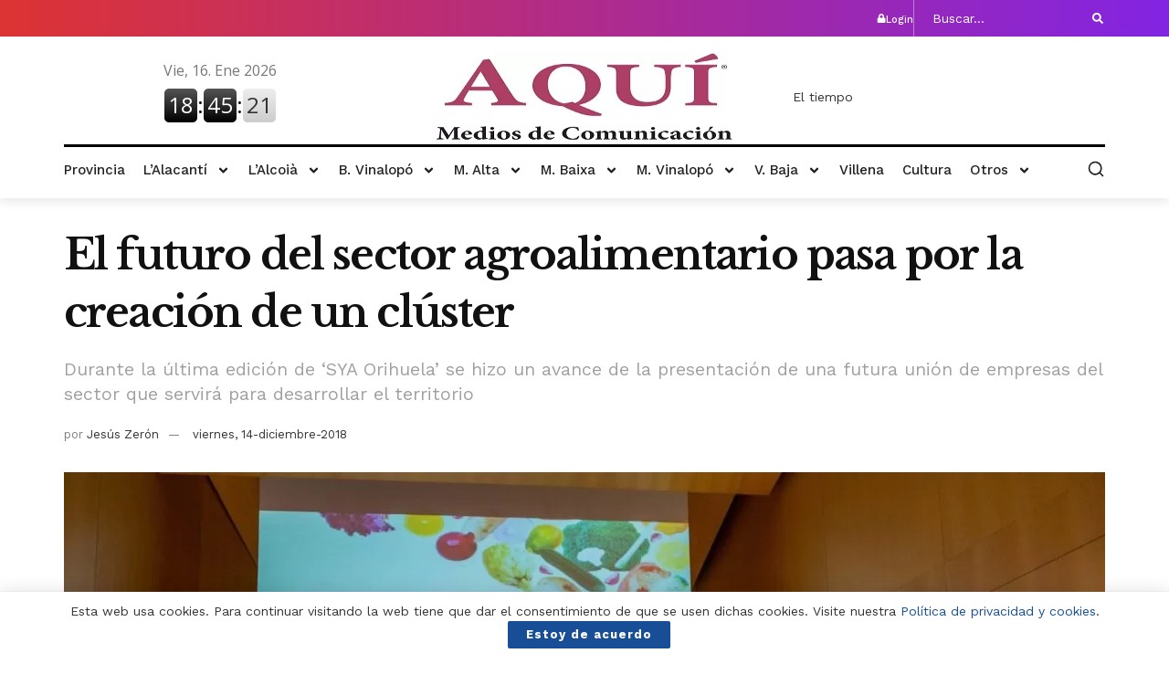

--- FILE ---
content_type: text/html; charset=UTF-8
request_url: https://aquimediosdecomunicacion.com/2018/12/14/el-futuro-del-sector-agroalimentario-pasa-por-la-creacion-de-un-cluster/
body_size: 241098
content:
<!DOCTYPE html>
<html lang="es">
<head>
	<meta charset="UTF-8">
	<meta name="viewport" content="width=device-width, initial-scale=1.0, viewport-fit=cover" />		<meta name='robots' content='index, follow, max-image-preview:large, max-snippet:-1, max-video-preview:-1' />
			<script type="text/javascript">
			  var jnews_ajax_url = '/?ajax-request=jnews'
			</script>
			<script type="text/javascript">;window.jnews=window.jnews||{},window.jnews.library=window.jnews.library||{},window.jnews.library=function(){"use strict";var e=this;e.win=window,e.doc=document,e.noop=function(){},e.globalBody=e.doc.getElementsByTagName("body")[0],e.globalBody=e.globalBody?e.globalBody:e.doc,e.win.jnewsDataStorage=e.win.jnewsDataStorage||{_storage:new WeakMap,put:function(e,t,n){this._storage.has(e)||this._storage.set(e,new Map),this._storage.get(e).set(t,n)},get:function(e,t){return this._storage.get(e).get(t)},has:function(e,t){return this._storage.has(e)&&this._storage.get(e).has(t)},remove:function(e,t){var n=this._storage.get(e).delete(t);return 0===!this._storage.get(e).size&&this._storage.delete(e),n}},e.windowWidth=function(){return e.win.innerWidth||e.docEl.clientWidth||e.globalBody.clientWidth},e.windowHeight=function(){return e.win.innerHeight||e.docEl.clientHeight||e.globalBody.clientHeight},e.requestAnimationFrame=e.win.requestAnimationFrame||e.win.webkitRequestAnimationFrame||e.win.mozRequestAnimationFrame||e.win.msRequestAnimationFrame||window.oRequestAnimationFrame||function(e){return setTimeout(e,1e3/60)},e.cancelAnimationFrame=e.win.cancelAnimationFrame||e.win.webkitCancelAnimationFrame||e.win.webkitCancelRequestAnimationFrame||e.win.mozCancelAnimationFrame||e.win.msCancelRequestAnimationFrame||e.win.oCancelRequestAnimationFrame||function(e){clearTimeout(e)},e.classListSupport="classList"in document.createElement("_"),e.hasClass=e.classListSupport?function(e,t){return e.classList.contains(t)}:function(e,t){return e.className.indexOf(t)>=0},e.addClass=e.classListSupport?function(t,n){e.hasClass(t,n)||t.classList.add(n)}:function(t,n){e.hasClass(t,n)||(t.className+=" "+n)},e.removeClass=e.classListSupport?function(t,n){e.hasClass(t,n)&&t.classList.remove(n)}:function(t,n){e.hasClass(t,n)&&(t.className=t.className.replace(n,""))},e.objKeys=function(e){var t=[];for(var n in e)Object.prototype.hasOwnProperty.call(e,n)&&t.push(n);return t},e.isObjectSame=function(e,t){var n=!0;return JSON.stringify(e)!==JSON.stringify(t)&&(n=!1),n},e.extend=function(){for(var e,t,n,o=arguments[0]||{},i=1,a=arguments.length;i<a;i++)if(null!==(e=arguments[i]))for(t in e)o!==(n=e[t])&&void 0!==n&&(o[t]=n);return o},e.dataStorage=e.win.jnewsDataStorage,e.isVisible=function(e){return 0!==e.offsetWidth&&0!==e.offsetHeight||e.getBoundingClientRect().length},e.getHeight=function(e){return e.offsetHeight||e.clientHeight||e.getBoundingClientRect().height},e.getWidth=function(e){return e.offsetWidth||e.clientWidth||e.getBoundingClientRect().width},e.supportsPassive=!1;try{var t=Object.defineProperty({},"passive",{get:function(){e.supportsPassive=!0}});"createEvent"in e.doc?e.win.addEventListener("test",null,t):"fireEvent"in e.doc&&e.win.attachEvent("test",null)}catch(e){}e.passiveOption=!!e.supportsPassive&&{passive:!0},e.setStorage=function(e,t){e="jnews-"+e;var n={expired:Math.floor(((new Date).getTime()+432e5)/1e3)};t=Object.assign(n,t);localStorage.setItem(e,JSON.stringify(t))},e.getStorage=function(e){e="jnews-"+e;var t=localStorage.getItem(e);return null!==t&&0<t.length?JSON.parse(localStorage.getItem(e)):{}},e.expiredStorage=function(){var t,n="jnews-";for(var o in localStorage)o.indexOf(n)>-1&&"undefined"!==(t=e.getStorage(o.replace(n,""))).expired&&t.expired<Math.floor((new Date).getTime()/1e3)&&localStorage.removeItem(o)},e.addEvents=function(t,n,o){for(var i in n){var a=["touchstart","touchmove"].indexOf(i)>=0&&!o&&e.passiveOption;"createEvent"in e.doc?t.addEventListener(i,n[i],a):"fireEvent"in e.doc&&t.attachEvent("on"+i,n[i])}},e.removeEvents=function(t,n){for(var o in n)"createEvent"in e.doc?t.removeEventListener(o,n[o]):"fireEvent"in e.doc&&t.detachEvent("on"+o,n[o])},e.triggerEvents=function(t,n,o){var i;o=o||{detail:null};return"createEvent"in e.doc?(!(i=e.doc.createEvent("CustomEvent")||new CustomEvent(n)).initCustomEvent||i.initCustomEvent(n,!0,!1,o),void t.dispatchEvent(i)):"fireEvent"in e.doc?((i=e.doc.createEventObject()).eventType=n,void t.fireEvent("on"+i.eventType,i)):void 0},e.getParents=function(t,n){void 0===n&&(n=e.doc);for(var o=[],i=t.parentNode,a=!1;!a;)if(i){var r=i;r.querySelectorAll(n).length?a=!0:(o.push(r),i=r.parentNode)}else o=[],a=!0;return o},e.forEach=function(e,t,n){for(var o=0,i=e.length;o<i;o++)t.call(n,e[o],o)},e.getText=function(e){return e.innerText||e.textContent},e.setText=function(e,t){var n="object"==typeof t?t.innerText||t.textContent:t;e.innerText&&(e.innerText=n),e.textContent&&(e.textContent=n)},e.httpBuildQuery=function(t){return e.objKeys(t).reduce(function t(n){var o=arguments.length>1&&void 0!==arguments[1]?arguments[1]:null;return function(i,a){var r=n[a];a=encodeURIComponent(a);var s=o?"".concat(o,"[").concat(a,"]"):a;return null==r||"function"==typeof r?(i.push("".concat(s,"=")),i):["number","boolean","string"].includes(typeof r)?(i.push("".concat(s,"=").concat(encodeURIComponent(r))),i):(i.push(e.objKeys(r).reduce(t(r,s),[]).join("&")),i)}}(t),[]).join("&")},e.get=function(t,n,o,i){return o="function"==typeof o?o:e.noop,e.ajax("GET",t,n,o,i)},e.post=function(t,n,o,i){return o="function"==typeof o?o:e.noop,e.ajax("POST",t,n,o,i)},e.ajax=function(t,n,o,i,a){var r=new XMLHttpRequest,s=n,c=e.httpBuildQuery(o);if(t=-1!=["GET","POST"].indexOf(t)?t:"GET",r.open(t,s+("GET"==t?"?"+c:""),!0),"POST"==t&&r.setRequestHeader("Content-type","application/x-www-form-urlencoded"),r.setRequestHeader("X-Requested-With","XMLHttpRequest"),r.onreadystatechange=function(){4===r.readyState&&200<=r.status&&300>r.status&&"function"==typeof i&&i.call(void 0,r.response)},void 0!==a&&!a){return{xhr:r,send:function(){r.send("POST"==t?c:null)}}}return r.send("POST"==t?c:null),{xhr:r}},e.scrollTo=function(t,n,o){function i(e,t,n){this.start=this.position(),this.change=e-this.start,this.currentTime=0,this.increment=20,this.duration=void 0===n?500:n,this.callback=t,this.finish=!1,this.animateScroll()}return Math.easeInOutQuad=function(e,t,n,o){return(e/=o/2)<1?n/2*e*e+t:-n/2*(--e*(e-2)-1)+t},i.prototype.stop=function(){this.finish=!0},i.prototype.move=function(t){e.doc.documentElement.scrollTop=t,e.globalBody.parentNode.scrollTop=t,e.globalBody.scrollTop=t},i.prototype.position=function(){return e.doc.documentElement.scrollTop||e.globalBody.parentNode.scrollTop||e.globalBody.scrollTop},i.prototype.animateScroll=function(){this.currentTime+=this.increment;var t=Math.easeInOutQuad(this.currentTime,this.start,this.change,this.duration);this.move(t),this.currentTime<this.duration&&!this.finish?e.requestAnimationFrame.call(e.win,this.animateScroll.bind(this)):this.callback&&"function"==typeof this.callback&&this.callback()},new i(t,n,o)},e.unwrap=function(t){var n,o=t;e.forEach(t,(function(e,t){n?n+=e:n=e})),o.replaceWith(n)},e.performance={start:function(e){performance.mark(e+"Start")},stop:function(e){performance.mark(e+"End"),performance.measure(e,e+"Start",e+"End")}},e.fps=function(){var t=0,n=0,o=0;!function(){var i=t=0,a=0,r=0,s=document.getElementById("fpsTable"),c=function(t){void 0===document.getElementsByTagName("body")[0]?e.requestAnimationFrame.call(e.win,(function(){c(t)})):document.getElementsByTagName("body")[0].appendChild(t)};null===s&&((s=document.createElement("div")).style.position="fixed",s.style.top="120px",s.style.left="10px",s.style.width="100px",s.style.height="20px",s.style.border="1px solid black",s.style.fontSize="11px",s.style.zIndex="100000",s.style.backgroundColor="white",s.id="fpsTable",c(s));var l=function(){o++,n=Date.now(),(a=(o/(r=(n-t)/1e3)).toPrecision(2))!=i&&(i=a,s.innerHTML=i+"fps"),1<r&&(t=n,o=0),e.requestAnimationFrame.call(e.win,l)};l()}()},e.instr=function(e,t){for(var n=0;n<t.length;n++)if(-1!==e.toLowerCase().indexOf(t[n].toLowerCase()))return!0},e.winLoad=function(t,n){function o(o){if("complete"===e.doc.readyState||"interactive"===e.doc.readyState)return!o||n?setTimeout(t,n||1):t(o),1}o()||e.addEvents(e.win,{load:o})},e.docReady=function(t,n){function o(o){if("complete"===e.doc.readyState||"interactive"===e.doc.readyState)return!o||n?setTimeout(t,n||1):t(o),1}o()||e.addEvents(e.doc,{DOMContentLoaded:o})},e.fireOnce=function(){e.docReady((function(){e.assets=e.assets||[],e.assets.length&&(e.boot(),e.load_assets())}),50)},e.boot=function(){e.length&&e.doc.querySelectorAll("style[media]").forEach((function(e){"not all"==e.getAttribute("media")&&e.removeAttribute("media")}))},e.create_js=function(t,n){var o=e.doc.createElement("script");switch(o.setAttribute("src",t),n){case"defer":o.setAttribute("defer",!0);break;case"async":o.setAttribute("async",!0);break;case"deferasync":o.setAttribute("defer",!0),o.setAttribute("async",!0)}e.globalBody.appendChild(o)},e.load_assets=function(){"object"==typeof e.assets&&e.forEach(e.assets.slice(0),(function(t,n){var o="";t.defer&&(o+="defer"),t.async&&(o+="async"),e.create_js(t.url,o);var i=e.assets.indexOf(t);i>-1&&e.assets.splice(i,1)})),e.assets=jnewsoption.au_scripts=window.jnewsads=[]},e.setCookie=function(e,t,n){var o="";if(n){var i=new Date;i.setTime(i.getTime()+24*n*60*60*1e3),o="; expires="+i.toUTCString()}document.cookie=e+"="+(t||"")+o+"; path=/"},e.getCookie=function(e){for(var t=e+"=",n=document.cookie.split(";"),o=0;o<n.length;o++){for(var i=n[o];" "==i.charAt(0);)i=i.substring(1,i.length);if(0==i.indexOf(t))return i.substring(t.length,i.length)}return null},e.eraseCookie=function(e){document.cookie=e+"=; Path=/; Expires=Thu, 01 Jan 1970 00:00:01 GMT;"},e.docReady((function(){e.globalBody=e.globalBody==e.doc?e.doc.getElementsByTagName("body")[0]:e.globalBody,e.globalBody=e.globalBody?e.globalBody:e.doc})),e.winLoad((function(){e.winLoad((function(){var t=!1;if(void 0!==window.jnewsadmin)if(void 0!==window.file_version_checker){var n=e.objKeys(window.file_version_checker);n.length?n.forEach((function(e){t||"10.0.4"===window.file_version_checker[e]||(t=!0)})):t=!0}else t=!0;t&&(window.jnewsHelper.getMessage(),window.jnewsHelper.getNotice())}),2500)}))},window.jnews.library=new window.jnews.library;</script>
	<!-- This site is optimized with the Yoast SEO plugin v26.6 - https://yoast.com/wordpress/plugins/seo/ -->
	<title>El futuro del sector agroalimentario pasa por la creación de un clúster - AQUÍ Medios de Comunicación</title>
	<link rel="canonical" href="https://aquimediosdecomunicacion.com/2018/12/14/el-futuro-del-sector-agroalimentario-pasa-por-la-creacion-de-un-cluster/" />
	<meta property="og:locale" content="es_ES" />
	<meta property="og:type" content="article" />
	<meta property="og:title" content="El futuro del sector agroalimentario pasa por la creación de un clúster - AQUÍ Medios de Comunicación" />
	<meta property="og:description" content="El éxito de la tercera edición del Simposio Internacional del Sector Agroalimentario de la Vega Baja ‘SYA Orihuela’ celebrado a finales de noviembre con más de 500 participantes, ha dejado una muestra clara de que ese sector es el principal motor económico de la comarca y, especialmente, del municipio oriolano. Consciente de ello, desde el [&hellip;]" />
	<meta property="og:url" content="https://aquimediosdecomunicacion.com/2018/12/14/el-futuro-del-sector-agroalimentario-pasa-por-la-creacion-de-un-cluster/" />
	<meta property="og:site_name" content="AQUÍ Medios de Comunicación" />
	<meta property="article:published_time" content="2018-12-14T13:30:22+00:00" />
	<meta property="article:modified_time" content="2021-01-23T20:59:14+00:00" />
	<meta property="og:image" content="https://aquimediosdecomunicacion.com/wp-content/uploads/2021/01/inauguracion-sya-diciembre-2018.jpg" />
	<meta property="og:image:width" content="2048" />
	<meta property="og:image:height" content="1367" />
	<meta property="og:image:type" content="image/jpeg" />
	<meta name="author" content="Jesús Zerón" />
	<meta name="twitter:card" content="summary_large_image" />
	<meta name="twitter:label1" content="Escrito por" />
	<meta name="twitter:data1" content="Jesús Zerón" />
	<meta name="twitter:label2" content="Tiempo de lectura" />
	<meta name="twitter:data2" content="6 minutos" />
	<script type="application/ld+json" class="yoast-schema-graph">{"@context":"https://schema.org","@graph":[{"@type":"WebPage","@id":"https://aquimediosdecomunicacion.com/2018/12/14/el-futuro-del-sector-agroalimentario-pasa-por-la-creacion-de-un-cluster/","url":"https://aquimediosdecomunicacion.com/2018/12/14/el-futuro-del-sector-agroalimentario-pasa-por-la-creacion-de-un-cluster/","name":"El futuro del sector agroalimentario pasa por la creación de un clúster - AQUÍ Medios de Comunicación","isPartOf":{"@id":"https://aquimediosdecomunicacion.com/#website"},"primaryImageOfPage":{"@id":"https://aquimediosdecomunicacion.com/2018/12/14/el-futuro-del-sector-agroalimentario-pasa-por-la-creacion-de-un-cluster/#primaryimage"},"image":{"@id":"https://aquimediosdecomunicacion.com/2018/12/14/el-futuro-del-sector-agroalimentario-pasa-por-la-creacion-de-un-cluster/#primaryimage"},"thumbnailUrl":"https://aquimediosdecomunicacion.com/wp-content/uploads/2021/01/inauguracion-sya-diciembre-2018.jpg","datePublished":"2018-12-14T13:30:22+00:00","dateModified":"2021-01-23T20:59:14+00:00","author":{"@id":"https://aquimediosdecomunicacion.com/#/schema/person/47b14e12bbadf67c182e3156ec4f44bd"},"breadcrumb":{"@id":"https://aquimediosdecomunicacion.com/2018/12/14/el-futuro-del-sector-agroalimentario-pasa-por-la-creacion-de-un-cluster/#breadcrumb"},"inLanguage":"es","potentialAction":[{"@type":"ReadAction","target":["https://aquimediosdecomunicacion.com/2018/12/14/el-futuro-del-sector-agroalimentario-pasa-por-la-creacion-de-un-cluster/"]}]},{"@type":"ImageObject","inLanguage":"es","@id":"https://aquimediosdecomunicacion.com/2018/12/14/el-futuro-del-sector-agroalimentario-pasa-por-la-creacion-de-un-cluster/#primaryimage","url":"https://aquimediosdecomunicacion.com/wp-content/uploads/2021/01/inauguracion-sya-diciembre-2018.jpg","contentUrl":"https://aquimediosdecomunicacion.com/wp-content/uploads/2021/01/inauguracion-sya-diciembre-2018.jpg","width":2048,"height":1367,"caption":"Inauguración de SYA 2018"},{"@type":"BreadcrumbList","@id":"https://aquimediosdecomunicacion.com/2018/12/14/el-futuro-del-sector-agroalimentario-pasa-por-la-creacion-de-un-cluster/#breadcrumb","itemListElement":[{"@type":"ListItem","position":1,"name":"Portada","item":"https://aquimediosdecomunicacion.com/"},{"@type":"ListItem","position":2,"name":"El futuro del sector agroalimentario pasa por la creación de un clúster"}]},{"@type":"WebSite","@id":"https://aquimediosdecomunicacion.com/#website","url":"https://aquimediosdecomunicacion.com/","name":"AQUÍ Medios de Comunicación","description":"Periodico Digital","potentialAction":[{"@type":"SearchAction","target":{"@type":"EntryPoint","urlTemplate":"https://aquimediosdecomunicacion.com/?s={search_term_string}"},"query-input":{"@type":"PropertyValueSpecification","valueRequired":true,"valueName":"search_term_string"}}],"inLanguage":"es"},{"@type":"Person","@id":"https://aquimediosdecomunicacion.com/#/schema/person/47b14e12bbadf67c182e3156ec4f44bd","name":"Jesús Zerón","image":{"@type":"ImageObject","inLanguage":"es","@id":"https://aquimediosdecomunicacion.com/#/schema/person/image/","url":"https://secure.gravatar.com/avatar/173e7ad7ac5751482c03c42d87d1f65a2fcd24d364175a7e24cbf338a8c3e75d?s=96&d=mm&r=g","contentUrl":"https://secure.gravatar.com/avatar/173e7ad7ac5751482c03c42d87d1f65a2fcd24d364175a7e24cbf338a8c3e75d?s=96&d=mm&r=g","caption":"Jesús Zerón"}}]}</script>
	<!-- / Yoast SEO plugin. -->


<link rel='dns-prefetch' href='//fonts.googleapis.com' />
<link rel='preconnect' href='https://fonts.gstatic.com' />
<link rel="alternate" type="application/rss+xml" title="AQUÍ Medios de Comunicación &raquo; Feed" href="https://aquimediosdecomunicacion.com/feed/" />
<link rel="alternate" type="application/rss+xml" title="AQUÍ Medios de Comunicación &raquo; Feed de los comentarios" href="https://aquimediosdecomunicacion.com/comments/feed/" />
<link rel="alternate" title="oEmbed (JSON)" type="application/json+oembed" href="https://aquimediosdecomunicacion.com/wp-json/oembed/1.0/embed?url=https%3A%2F%2Faquimediosdecomunicacion.com%2F2018%2F12%2F14%2Fel-futuro-del-sector-agroalimentario-pasa-por-la-creacion-de-un-cluster%2F" />
<link rel="alternate" title="oEmbed (XML)" type="text/xml+oembed" href="https://aquimediosdecomunicacion.com/wp-json/oembed/1.0/embed?url=https%3A%2F%2Faquimediosdecomunicacion.com%2F2018%2F12%2F14%2Fel-futuro-del-sector-agroalimentario-pasa-por-la-creacion-de-un-cluster%2F&#038;format=xml" />
<style id='wp-img-auto-sizes-contain-inline-css' type='text/css'>
img:is([sizes=auto i],[sizes^="auto," i]){contain-intrinsic-size:3000px 1500px}
/*# sourceURL=wp-img-auto-sizes-contain-inline-css */
</style>

<style id='wp-emoji-styles-inline-css' type='text/css'>

	img.wp-smiley, img.emoji {
		display: inline !important;
		border: none !important;
		box-shadow: none !important;
		height: 1em !important;
		width: 1em !important;
		margin: 0 0.07em !important;
		vertical-align: -0.1em !important;
		background: none !important;
		padding: 0 !important;
	}
/*# sourceURL=wp-emoji-styles-inline-css */
</style>
<link rel='stylesheet' id='wp-block-library-css' href='https://aquimediosdecomunicacion.com/wp-includes/css/dist/block-library/style.min.css?ver=3d8f4737647aa7c20bbfd184683e5b37' type='text/css' media='all' />
<style id='classic-theme-styles-inline-css' type='text/css'>
/*! This file is auto-generated */
.wp-block-button__link{color:#fff;background-color:#32373c;border-radius:9999px;box-shadow:none;text-decoration:none;padding:calc(.667em + 2px) calc(1.333em + 2px);font-size:1.125em}.wp-block-file__button{background:#32373c;color:#fff;text-decoration:none}
/*# sourceURL=/wp-includes/css/classic-themes.min.css */
</style>
<link rel='stylesheet' id='jnews-faq-css' href='https://aquimediosdecomunicacion.com/wp-content/plugins/jnews-essential/assets/css/faq.css?ver=12.0.1' type='text/css' media='all' />
<style id='global-styles-inline-css' type='text/css'>
:root{--wp--preset--aspect-ratio--square: 1;--wp--preset--aspect-ratio--4-3: 4/3;--wp--preset--aspect-ratio--3-4: 3/4;--wp--preset--aspect-ratio--3-2: 3/2;--wp--preset--aspect-ratio--2-3: 2/3;--wp--preset--aspect-ratio--16-9: 16/9;--wp--preset--aspect-ratio--9-16: 9/16;--wp--preset--color--black: #000000;--wp--preset--color--cyan-bluish-gray: #abb8c3;--wp--preset--color--white: #ffffff;--wp--preset--color--pale-pink: #f78da7;--wp--preset--color--vivid-red: #cf2e2e;--wp--preset--color--luminous-vivid-orange: #ff6900;--wp--preset--color--luminous-vivid-amber: #fcb900;--wp--preset--color--light-green-cyan: #7bdcb5;--wp--preset--color--vivid-green-cyan: #00d084;--wp--preset--color--pale-cyan-blue: #8ed1fc;--wp--preset--color--vivid-cyan-blue: #0693e3;--wp--preset--color--vivid-purple: #9b51e0;--wp--preset--gradient--vivid-cyan-blue-to-vivid-purple: linear-gradient(135deg,rgb(6,147,227) 0%,rgb(155,81,224) 100%);--wp--preset--gradient--light-green-cyan-to-vivid-green-cyan: linear-gradient(135deg,rgb(122,220,180) 0%,rgb(0,208,130) 100%);--wp--preset--gradient--luminous-vivid-amber-to-luminous-vivid-orange: linear-gradient(135deg,rgb(252,185,0) 0%,rgb(255,105,0) 100%);--wp--preset--gradient--luminous-vivid-orange-to-vivid-red: linear-gradient(135deg,rgb(255,105,0) 0%,rgb(207,46,46) 100%);--wp--preset--gradient--very-light-gray-to-cyan-bluish-gray: linear-gradient(135deg,rgb(238,238,238) 0%,rgb(169,184,195) 100%);--wp--preset--gradient--cool-to-warm-spectrum: linear-gradient(135deg,rgb(74,234,220) 0%,rgb(151,120,209) 20%,rgb(207,42,186) 40%,rgb(238,44,130) 60%,rgb(251,105,98) 80%,rgb(254,248,76) 100%);--wp--preset--gradient--blush-light-purple: linear-gradient(135deg,rgb(255,206,236) 0%,rgb(152,150,240) 100%);--wp--preset--gradient--blush-bordeaux: linear-gradient(135deg,rgb(254,205,165) 0%,rgb(254,45,45) 50%,rgb(107,0,62) 100%);--wp--preset--gradient--luminous-dusk: linear-gradient(135deg,rgb(255,203,112) 0%,rgb(199,81,192) 50%,rgb(65,88,208) 100%);--wp--preset--gradient--pale-ocean: linear-gradient(135deg,rgb(255,245,203) 0%,rgb(182,227,212) 50%,rgb(51,167,181) 100%);--wp--preset--gradient--electric-grass: linear-gradient(135deg,rgb(202,248,128) 0%,rgb(113,206,126) 100%);--wp--preset--gradient--midnight: linear-gradient(135deg,rgb(2,3,129) 0%,rgb(40,116,252) 100%);--wp--preset--font-size--small: 13px;--wp--preset--font-size--medium: 20px;--wp--preset--font-size--large: 36px;--wp--preset--font-size--x-large: 42px;--wp--preset--spacing--20: 0.44rem;--wp--preset--spacing--30: 0.67rem;--wp--preset--spacing--40: 1rem;--wp--preset--spacing--50: 1.5rem;--wp--preset--spacing--60: 2.25rem;--wp--preset--spacing--70: 3.38rem;--wp--preset--spacing--80: 5.06rem;--wp--preset--shadow--natural: 6px 6px 9px rgba(0, 0, 0, 0.2);--wp--preset--shadow--deep: 12px 12px 50px rgba(0, 0, 0, 0.4);--wp--preset--shadow--sharp: 6px 6px 0px rgba(0, 0, 0, 0.2);--wp--preset--shadow--outlined: 6px 6px 0px -3px rgb(255, 255, 255), 6px 6px rgb(0, 0, 0);--wp--preset--shadow--crisp: 6px 6px 0px rgb(0, 0, 0);}:where(.is-layout-flex){gap: 0.5em;}:where(.is-layout-grid){gap: 0.5em;}body .is-layout-flex{display: flex;}.is-layout-flex{flex-wrap: wrap;align-items: center;}.is-layout-flex > :is(*, div){margin: 0;}body .is-layout-grid{display: grid;}.is-layout-grid > :is(*, div){margin: 0;}:where(.wp-block-columns.is-layout-flex){gap: 2em;}:where(.wp-block-columns.is-layout-grid){gap: 2em;}:where(.wp-block-post-template.is-layout-flex){gap: 1.25em;}:where(.wp-block-post-template.is-layout-grid){gap: 1.25em;}.has-black-color{color: var(--wp--preset--color--black) !important;}.has-cyan-bluish-gray-color{color: var(--wp--preset--color--cyan-bluish-gray) !important;}.has-white-color{color: var(--wp--preset--color--white) !important;}.has-pale-pink-color{color: var(--wp--preset--color--pale-pink) !important;}.has-vivid-red-color{color: var(--wp--preset--color--vivid-red) !important;}.has-luminous-vivid-orange-color{color: var(--wp--preset--color--luminous-vivid-orange) !important;}.has-luminous-vivid-amber-color{color: var(--wp--preset--color--luminous-vivid-amber) !important;}.has-light-green-cyan-color{color: var(--wp--preset--color--light-green-cyan) !important;}.has-vivid-green-cyan-color{color: var(--wp--preset--color--vivid-green-cyan) !important;}.has-pale-cyan-blue-color{color: var(--wp--preset--color--pale-cyan-blue) !important;}.has-vivid-cyan-blue-color{color: var(--wp--preset--color--vivid-cyan-blue) !important;}.has-vivid-purple-color{color: var(--wp--preset--color--vivid-purple) !important;}.has-black-background-color{background-color: var(--wp--preset--color--black) !important;}.has-cyan-bluish-gray-background-color{background-color: var(--wp--preset--color--cyan-bluish-gray) !important;}.has-white-background-color{background-color: var(--wp--preset--color--white) !important;}.has-pale-pink-background-color{background-color: var(--wp--preset--color--pale-pink) !important;}.has-vivid-red-background-color{background-color: var(--wp--preset--color--vivid-red) !important;}.has-luminous-vivid-orange-background-color{background-color: var(--wp--preset--color--luminous-vivid-orange) !important;}.has-luminous-vivid-amber-background-color{background-color: var(--wp--preset--color--luminous-vivid-amber) !important;}.has-light-green-cyan-background-color{background-color: var(--wp--preset--color--light-green-cyan) !important;}.has-vivid-green-cyan-background-color{background-color: var(--wp--preset--color--vivid-green-cyan) !important;}.has-pale-cyan-blue-background-color{background-color: var(--wp--preset--color--pale-cyan-blue) !important;}.has-vivid-cyan-blue-background-color{background-color: var(--wp--preset--color--vivid-cyan-blue) !important;}.has-vivid-purple-background-color{background-color: var(--wp--preset--color--vivid-purple) !important;}.has-black-border-color{border-color: var(--wp--preset--color--black) !important;}.has-cyan-bluish-gray-border-color{border-color: var(--wp--preset--color--cyan-bluish-gray) !important;}.has-white-border-color{border-color: var(--wp--preset--color--white) !important;}.has-pale-pink-border-color{border-color: var(--wp--preset--color--pale-pink) !important;}.has-vivid-red-border-color{border-color: var(--wp--preset--color--vivid-red) !important;}.has-luminous-vivid-orange-border-color{border-color: var(--wp--preset--color--luminous-vivid-orange) !important;}.has-luminous-vivid-amber-border-color{border-color: var(--wp--preset--color--luminous-vivid-amber) !important;}.has-light-green-cyan-border-color{border-color: var(--wp--preset--color--light-green-cyan) !important;}.has-vivid-green-cyan-border-color{border-color: var(--wp--preset--color--vivid-green-cyan) !important;}.has-pale-cyan-blue-border-color{border-color: var(--wp--preset--color--pale-cyan-blue) !important;}.has-vivid-cyan-blue-border-color{border-color: var(--wp--preset--color--vivid-cyan-blue) !important;}.has-vivid-purple-border-color{border-color: var(--wp--preset--color--vivid-purple) !important;}.has-vivid-cyan-blue-to-vivid-purple-gradient-background{background: var(--wp--preset--gradient--vivid-cyan-blue-to-vivid-purple) !important;}.has-light-green-cyan-to-vivid-green-cyan-gradient-background{background: var(--wp--preset--gradient--light-green-cyan-to-vivid-green-cyan) !important;}.has-luminous-vivid-amber-to-luminous-vivid-orange-gradient-background{background: var(--wp--preset--gradient--luminous-vivid-amber-to-luminous-vivid-orange) !important;}.has-luminous-vivid-orange-to-vivid-red-gradient-background{background: var(--wp--preset--gradient--luminous-vivid-orange-to-vivid-red) !important;}.has-very-light-gray-to-cyan-bluish-gray-gradient-background{background: var(--wp--preset--gradient--very-light-gray-to-cyan-bluish-gray) !important;}.has-cool-to-warm-spectrum-gradient-background{background: var(--wp--preset--gradient--cool-to-warm-spectrum) !important;}.has-blush-light-purple-gradient-background{background: var(--wp--preset--gradient--blush-light-purple) !important;}.has-blush-bordeaux-gradient-background{background: var(--wp--preset--gradient--blush-bordeaux) !important;}.has-luminous-dusk-gradient-background{background: var(--wp--preset--gradient--luminous-dusk) !important;}.has-pale-ocean-gradient-background{background: var(--wp--preset--gradient--pale-ocean) !important;}.has-electric-grass-gradient-background{background: var(--wp--preset--gradient--electric-grass) !important;}.has-midnight-gradient-background{background: var(--wp--preset--gradient--midnight) !important;}.has-small-font-size{font-size: var(--wp--preset--font-size--small) !important;}.has-medium-font-size{font-size: var(--wp--preset--font-size--medium) !important;}.has-large-font-size{font-size: var(--wp--preset--font-size--large) !important;}.has-x-large-font-size{font-size: var(--wp--preset--font-size--x-large) !important;}
:where(.wp-block-post-template.is-layout-flex){gap: 1.25em;}:where(.wp-block-post-template.is-layout-grid){gap: 1.25em;}
:where(.wp-block-term-template.is-layout-flex){gap: 1.25em;}:where(.wp-block-term-template.is-layout-grid){gap: 1.25em;}
:where(.wp-block-columns.is-layout-flex){gap: 2em;}:where(.wp-block-columns.is-layout-grid){gap: 2em;}
:root :where(.wp-block-pullquote){font-size: 1.5em;line-height: 1.6;}
/*# sourceURL=global-styles-inline-css */
</style>
<link rel='stylesheet' id='piopialob_style-css' href='https://aquimediosdecomunicacion.com/wp-content/plugins/vcgs-toolbox/css/piopialob.css?ver=1.9.6.2' type='text/css' media='all' />
<link rel='stylesheet' id='jnews-parent-style-css' href='https://aquimediosdecomunicacion.com/wp-content/themes/jnews/style.css?ver=3d8f4737647aa7c20bbfd184683e5b37' type='text/css' media='all' />
<link rel='stylesheet' id='js_composer_front-css' href='https://aquimediosdecomunicacion.com/wp-content/plugins/js_composer/assets/css/js_composer.min.css?ver=8.6.1' type='text/css' media='all' />
<link rel='stylesheet' id='elementor-frontend-css' href='https://aquimediosdecomunicacion.com/wp-content/plugins/elementor/assets/css/frontend.min.css?ver=3.34.0' type='text/css' media='all' />
<link rel='stylesheet' id='widget-icon-box-css' href='https://aquimediosdecomunicacion.com/wp-content/plugins/elementor/assets/css/widget-icon-box.min.css?ver=3.34.0' type='text/css' media='all' />
<link rel='stylesheet' id='widget-image-css' href='https://aquimediosdecomunicacion.com/wp-content/plugins/elementor/assets/css/widget-image.min.css?ver=3.34.0' type='text/css' media='all' />
<link rel='stylesheet' id='widget-divider-css' href='https://aquimediosdecomunicacion.com/wp-content/plugins/elementor/assets/css/widget-divider.min.css?ver=3.34.0' type='text/css' media='all' />
<link rel='stylesheet' id='widget-nav-menu-css' href='https://aquimediosdecomunicacion.com/wp-content/plugins/elementor-pro/assets/css/widget-nav-menu.min.css?ver=3.32.2' type='text/css' media='all' />
<link rel='stylesheet' id='e-sticky-css' href='https://aquimediosdecomunicacion.com/wp-content/plugins/elementor-pro/assets/css/modules/sticky.min.css?ver=3.32.2' type='text/css' media='all' />
<link rel='stylesheet' id='widget-heading-css' href='https://aquimediosdecomunicacion.com/wp-content/plugins/elementor/assets/css/widget-heading.min.css?ver=3.34.0' type='text/css' media='all' />
<link rel='stylesheet' id='widget-posts-css' href='https://aquimediosdecomunicacion.com/wp-content/plugins/elementor-pro/assets/css/widget-posts.min.css?ver=3.32.2' type='text/css' media='all' />
<link rel='stylesheet' id='swiper-css' href='https://aquimediosdecomunicacion.com/wp-content/plugins/elementor/assets/lib/swiper/v8/css/swiper.min.css?ver=8.4.5' type='text/css' media='all' />
<link rel='stylesheet' id='e-swiper-css' href='https://aquimediosdecomunicacion.com/wp-content/plugins/elementor/assets/css/conditionals/e-swiper.min.css?ver=3.34.0' type='text/css' media='all' />
<link rel='stylesheet' id='jet-blocks-css' href='https://aquimediosdecomunicacion.com/wp-content/uploads/elementor/css/custom-jet-blocks.css?ver=1.3.22' type='text/css' media='all' />
<link rel='stylesheet' id='elementor-post-316-css' href='https://aquimediosdecomunicacion.com/wp-content/uploads/elementor/css/post-316.css?ver=1766976812' type='text/css' media='all' />
<link rel='stylesheet' id='jet-engine-frontend-css' href='https://aquimediosdecomunicacion.com/wp-content/plugins/jet-engine/assets/css/frontend.css?ver=3.8.1.2' type='text/css' media='all' />
<link rel='stylesheet' id='elementor-post-76-css' href='https://aquimediosdecomunicacion.com/wp-content/uploads/elementor/css/post-76.css?ver=1766976812' type='text/css' media='all' />
<link rel='stylesheet' id='elementor-post-235-css' href='https://aquimediosdecomunicacion.com/wp-content/uploads/elementor/css/post-235.css?ver=1766976812' type='text/css' media='all' />
<link rel='stylesheet' id='newsletter-css' href='https://aquimediosdecomunicacion.com/wp-content/plugins/newsletter/style.css?ver=9.1.0' type='text/css' media='all' />
<link rel='stylesheet' id='jeg_customizer_font-css' href='//fonts.googleapis.com/css?family=Work+Sans%3Aregular%2C600%7CLibre+Baskerville%3Aregular%2Citalic%2C700%7CPT+Serif%3Aregular%2C700%2Citalic%2C700italic&#038;display=swap&#038;ver=1.3.0' type='text/css' media='all' />
<link rel='stylesheet' id='font-awesome-css' href='https://aquimediosdecomunicacion.com/wp-content/plugins/elementor/assets/lib/font-awesome/css/font-awesome.min.css?ver=4.7.0' type='text/css' media='all' />
<link rel='stylesheet' id='jnews-icon-css' href='https://aquimediosdecomunicacion.com/wp-content/themes/jnews/assets/fonts/jegicon/jegicon.css?ver=1.0.0' type='text/css' media='all' />
<link rel='stylesheet' id='jscrollpane-css' href='https://aquimediosdecomunicacion.com/wp-content/themes/jnews/assets/css/jquery.jscrollpane.css?ver=1.0.0' type='text/css' media='all' />
<link rel='stylesheet' id='oknav-css' href='https://aquimediosdecomunicacion.com/wp-content/themes/jnews/assets/css/okayNav.css?ver=1.0.0' type='text/css' media='all' />
<link rel='stylesheet' id='magnific-popup-css' href='https://aquimediosdecomunicacion.com/wp-content/themes/jnews/assets/css/magnific-popup.css?ver=1.0.0' type='text/css' media='all' />
<link rel='stylesheet' id='chosen-css' href='https://aquimediosdecomunicacion.com/wp-content/themes/jnews/assets/css/chosen/chosen.css?ver=1.0.0' type='text/css' media='all' />
<link rel='stylesheet' id='jnews-main-css' href='https://aquimediosdecomunicacion.com/wp-content/themes/jnews/assets/css/main.css?ver=1.0.0' type='text/css' media='all' />
<link rel='stylesheet' id='jnews-pages-css' href='https://aquimediosdecomunicacion.com/wp-content/themes/jnews/assets/css/pages.css?ver=1.0.0' type='text/css' media='all' />
<link rel='stylesheet' id='jnews-single-css' href='https://aquimediosdecomunicacion.com/wp-content/themes/jnews/assets/css/single.css?ver=1.0.0' type='text/css' media='all' />
<link rel='stylesheet' id='jnews-responsive-css' href='https://aquimediosdecomunicacion.com/wp-content/themes/jnews/assets/css/responsive.css?ver=1.0.0' type='text/css' media='all' />
<link rel='stylesheet' id='jnews-pb-temp-css' href='https://aquimediosdecomunicacion.com/wp-content/themes/jnews/assets/css/pb-temp.css?ver=1.0.0' type='text/css' media='all' />
<link rel='stylesheet' id='jnews-js-composer-css' href='https://aquimediosdecomunicacion.com/wp-content/themes/jnews/assets/css/js-composer-frontend.css?ver=1.0.0' type='text/css' media='all' />
<link rel='stylesheet' id='jnews-elementor-css' href='https://aquimediosdecomunicacion.com/wp-content/themes/jnews/assets/css/elementor-frontend.css?ver=1.0.0' type='text/css' media='all' />
<link rel='stylesheet' id='jnews-style-css' href='https://aquimediosdecomunicacion.com/wp-content/themes/jnews-child/style.css?ver=1.0.0' type='text/css' media='all' />
<link rel='stylesheet' id='jnews-darkmode-css' href='https://aquimediosdecomunicacion.com/wp-content/themes/jnews/assets/css/darkmode.css?ver=1.0.0' type='text/css' media='all' />
<link rel='stylesheet' id='jquery-chosen-css' href='https://aquimediosdecomunicacion.com/wp-content/plugins/jet-search/assets/lib/chosen/chosen.min.css?ver=1.8.7' type='text/css' media='all' />
<link rel='stylesheet' id='jet-search-css' href='https://aquimediosdecomunicacion.com/wp-content/plugins/jet-search/assets/css/jet-search.css?ver=3.5.15' type='text/css' media='all' />
<link rel='stylesheet' id='elementor-gf-roboto-css' href='https://fonts.googleapis.com/css?family=Roboto:100,100italic,200,200italic,300,300italic,400,400italic,500,500italic,600,600italic,700,700italic,800,800italic,900,900italic&#038;display=auto' type='text/css' media='all' />
<link rel='stylesheet' id='elementor-gf-robotoslab-css' href='https://fonts.googleapis.com/css?family=Roboto+Slab:100,100italic,200,200italic,300,300italic,400,400italic,500,500italic,600,600italic,700,700italic,800,800italic,900,900italic&#038;display=auto' type='text/css' media='all' />
<link rel='stylesheet' id='elementor-gf-worksans-css' href='https://fonts.googleapis.com/css?family=Work+Sans:100,100italic,200,200italic,300,300italic,400,400italic,500,500italic,600,600italic,700,700italic,800,800italic,900,900italic&#038;display=auto' type='text/css' media='all' />
<link rel='stylesheet' id='jnews-social-login-style-css' href='https://aquimediosdecomunicacion.com/wp-content/plugins/jnews-social-login/assets/css/plugin.css?ver=12.0.0' type='text/css' media='all' />
<link rel='stylesheet' id='jnews-select-share-css' href='https://aquimediosdecomunicacion.com/wp-content/plugins/jnews-social-share/assets/css/plugin.css' type='text/css' media='all' />
<link rel='stylesheet' id='jnews-weather-style-css' href='https://aquimediosdecomunicacion.com/wp-content/plugins/jnews-weather/assets/css/plugin.css?ver=12.0.0' type='text/css' media='all' />
<script type="text/javascript" src="https://aquimediosdecomunicacion.com/wp-includes/js/jquery/jquery.min.js?ver=3.7.1" id="jquery-core-js"></script>
<script type="text/javascript" src="https://aquimediosdecomunicacion.com/wp-includes/js/jquery/jquery-migrate.min.js?ver=3.4.1" id="jquery-migrate-js"></script>
<script type="text/javascript" src="https://aquimediosdecomunicacion.com/wp-includes/js/imagesloaded.min.js?ver=3d8f4737647aa7c20bbfd184683e5b37" id="imagesLoaded-js"></script>
<link rel="https://api.w.org/" href="https://aquimediosdecomunicacion.com/wp-json/" /><link rel="alternate" title="JSON" type="application/json" href="https://aquimediosdecomunicacion.com/wp-json/wp/v2/posts/45706" /><meta name="cdp-version" content="1.5.0" /><meta name="generator" content="Elementor 3.34.0; features: e_font_icon_svg; settings: css_print_method-external, google_font-enabled, font_display-auto">
			<style>
				.e-con.e-parent:nth-of-type(n+4):not(.e-lazyloaded):not(.e-no-lazyload),
				.e-con.e-parent:nth-of-type(n+4):not(.e-lazyloaded):not(.e-no-lazyload) * {
					background-image: none !important;
				}
				@media screen and (max-height: 1024px) {
					.e-con.e-parent:nth-of-type(n+3):not(.e-lazyloaded):not(.e-no-lazyload),
					.e-con.e-parent:nth-of-type(n+3):not(.e-lazyloaded):not(.e-no-lazyload) * {
						background-image: none !important;
					}
				}
				@media screen and (max-height: 640px) {
					.e-con.e-parent:nth-of-type(n+2):not(.e-lazyloaded):not(.e-no-lazyload),
					.e-con.e-parent:nth-of-type(n+2):not(.e-lazyloaded):not(.e-no-lazyload) * {
						background-image: none !important;
					}
				}
			</style>
			<meta name="generator" content="Powered by WPBakery Page Builder - drag and drop page builder for WordPress."/>
<script type='application/ld+json'>{"@context":"http:\/\/schema.org","@type":"Organization","@id":"https:\/\/aquimediosdecomunicacion.com\/#organization","url":"https:\/\/aquimediosdecomunicacion.com\/","name":"","logo":{"@type":"ImageObject","url":""},"sameAs":["https:\/\/www.facebook.com\/pg\/AQUIenlaProvincia","https:\/\/www.youtube.com\/canalaquitv"]}</script>
<script type='application/ld+json'>{"@context":"http:\/\/schema.org","@type":"WebSite","@id":"https:\/\/aquimediosdecomunicacion.com\/#website","url":"https:\/\/aquimediosdecomunicacion.com\/","name":"","potentialAction":{"@type":"SearchAction","target":"https:\/\/aquimediosdecomunicacion.com\/?s={search_term_string}","query-input":"required name=search_term_string"}}</script>
<link rel="icon" href="https://aquimediosdecomunicacion.com/wp-content/uploads/2021/02/Aqui-foto-perfil-WP-75x75.jpg" sizes="32x32" />
<link rel="icon" href="https://aquimediosdecomunicacion.com/wp-content/uploads/2021/02/Aqui-foto-perfil-WP-236x236.jpg" sizes="192x192" />
<link rel="apple-touch-icon" href="https://aquimediosdecomunicacion.com/wp-content/uploads/2021/02/Aqui-foto-perfil-WP-236x236.jpg" />
<meta name="msapplication-TileImage" content="https://aquimediosdecomunicacion.com/wp-content/uploads/2021/02/Aqui-foto-perfil-WP.jpg" />
		<style type="text/css" id="wp-custom-css">
			.elementor-icon-wrapper,
button{
	line-height: 1em;
}
.jeg_sticky_sidebar .elementor-widget.elementor-widget-image {
	margin-bottom: 40px;
	
}
.jeg_sticky_sidebar .elementor-widget.elementor-widget-image img {
	border: 1px solid #eee;
	
}
/*Menu*/
.elementor-menu-toggle:after,
.elementor-menu-toggle:before,
.elementor-menu-toggle .elementor-screen-only,
.jet-hamburger-panel__toggle-icon:after,
.jet-hamburger-panel__toggle-icon:before,
.jet-hamburger-panel__toggle-icon > .icon-normal{
	 content: "";
	display: block;
	position: static;
	background-color: currentcolor;
	color: #000;
	width: 24px;
	height: 2px;
	-webkit-transition: all .3s;
	transition: all .3s;
}

.elementor-menu-toggle:before{
}
.elementor-menu-toggle .elementor-screen-only,
.jet-hamburger-panel__toggle-icon > .icon-normal{
 margin-top: 6px;
}
.elementor-menu-toggle:after,
.jet-hamburger-panel__toggle-icon:after{
 margin-top: 7px;
}
.elementor-menu-toggle.elementor-active:before,
.open-state .jet-hamburger-panel__toggle-icon:before {
	-webkit-transform: translateY(8px) rotate(-45deg);
  -ms-transform: translateY(8px) rotate(-45deg);
  transform: translateY(8px) rotate(-45deg);
}
.elementor-menu-toggle.elementor-active .elementor-screen-only{
	background:transparent;
}
.elementor-menu-toggle.elementor-active:after,
.open-state .jet-hamburger-panel__toggle-icon:after{
	-webkit-transform: translateY(-8px) rotate(225deg);
  -ms-transform: translateY(-8px) rotate(225deg);
  transform: translateY(-8px) rotate(225deg);
}
.elementor-menu-toggle{
  	display: -webkit-box;
    display: -ms-flexbox;
    display: flex;
	background: none;
    background-color: currentcolor;
  border: 0;
  width: 40px;
  height: 40px;
  -webkit-box-orient: vertical;
  -webkit-box-direction: normal;
  -ms-flex-direction: column;
  flex-direction: column;
  -webkit-box-align: center;
  -ms-flex-align: center;
  align-items: center;
  -webkit-box-pack: center;
  -ms-flex-pack: center;
  justify-content: center;
  position: relative;
  z-index: 444;
}
.elementor-menu-toggle svg,
.jet-hamburger-panel__icon.jet-blocks-icon svg{
	display:none;
}
/**/
.popularpost_meta .jeg_socialshare {
	display: none;
}
.jeg_post_category {
	display: none;
}
.elementor-widget-wp-widget-archives h5 {
	display: none;
}

.jnews_comment_container {
	display: none;
}
.elementor-location-footer .elementor-widget .mailpoet_paragraph {
	color: #fff;
}

.mailpoet_submit {
	padding: 0px 15px 0px 15px !important;
	font-size: 12px !important;
	font-weight: 600 !important;
	border-radius: 3px !important;
}
.elementor-location-footer .chosen-container-single .chosen-single,.elementor-location-footer input:not([type="submit"]){
color: #eee;
background: hsla(0,0%,100%,.15);
border: 0;
}

.chosen-container-single .chosen-single div b {
	display: none;
	/* width: 0; */
	/* height: 0; */
	/* background: none; */
}		</style>
		<noscript><style> .wpb_animate_when_almost_visible { opacity: 1; }</style></noscript></head>
<body data-rsssl=1 class="wp-singular post-template-default single single-post postid-45706 single-format-standard wp-embed-responsive wp-theme-jnews wp-child-theme-jnews-child jeg_toggle_light jeg_single_tpl_3 jnews jsc_normal jet-engine-optimized-dom wpb-js-composer js-comp-ver-8.6.1 vc_responsive elementor-default elementor-kit-316">
		<header data-elementor-type="header" data-elementor-id="76" class="elementor elementor-76 elementor-location-header" data-elementor-post-type="elementor_library">
			<div class="elementor-element elementor-element-967a882 elementor-hidden-mobile jedv-enabled--yes e-flex e-con-boxed e-con e-parent" data-id="967a882" data-element_type="container" data-settings="{&quot;background_background&quot;:&quot;gradient&quot;}">
					<div class="e-con-inner">
				<div class="elementor-element elementor-element-9208528 elementor-position-inline-start elementor-view-default elementor-mobile-position-block-start elementor-widget elementor-widget-icon-box" data-id="9208528" data-element_type="widget" data-widget_type="icon-box.default">
							<div class="elementor-icon-box-wrapper">

						<div class="elementor-icon-box-icon">
				<a href="#elementor-action%3Aaction%3Dpopup%3Aopen%26settings%3DeyJpZCI6IjEyMyIsInRvZ2dsZSI6ZmFsc2V9" class="elementor-icon" tabindex="-1" aria-label="login">
				<svg aria-hidden="true" class="e-font-icon-svg e-fas-lock" viewbox="0 0 448 512" xmlns="http://www.w3.org/2000/svg"><path d="M400 224h-24v-72C376 68.2 307.8 0 224 0S72 68.2 72 152v72H48c-26.5 0-48 21.5-48 48v192c0 26.5 21.5 48 48 48h352c26.5 0 48-21.5 48-48V272c0-26.5-21.5-48-48-48zm-104 0H152v-72c0-39.7 32.3-72 72-72s72 32.3 72 72v72z"></path></svg>				</a>
			</div>
			
						<div class="elementor-icon-box-content">

									<span class="elementor-icon-box-title">
						<a href="#elementor-action%3Aaction%3Dpopup%3Aopen%26settings%3DeyJpZCI6IjEyMyIsInRvZ2dsZSI6ZmFsc2V9" >
							login						</a>
					</span>
				
				
			</div>
			
		</div>
						</div>
				<div class="elementor-element elementor-element-98fb7be buscador-home elementor-widget elementor-widget-jet-search" data-id="98fb7be" data-element_type="widget" data-widget_type="jet-search.default">
				<div class="elementor-widget-container">
					<div class="elementor-jet-search jet-blocks"><div class="jet-search"><form role="search" method="get" class="jet-search__form" action="https://aquimediosdecomunicacion.com/">
	<label class="jet-search__label">
		<span class="screen-reader-text">Buscar...</span>
		<input type="search" class="jet-search__field"  placeholder="Buscar..." value="" name="s" aria-label="Buscar..." />
	</label>
		<button type="submit" class="jet-search__submit" aria-label="submit search"><span class="jet-search__submit-icon jet-blocks-icon"><svg aria-hidden="true" class="e-font-icon-svg e-fas-search" viewbox="0 0 512 512" xmlns="http://www.w3.org/2000/svg"><path d="M505 442.7L405.3 343c-4.5-4.5-10.6-7-17-7H372c27.6-35.3 44-79.7 44-128C416 93.1 322.9 0 208 0S0 93.1 0 208s93.1 208 208 208c48.3 0 92.7-16.4 128-44v16.3c0 6.4 2.5 12.5 7 17l99.7 99.7c9.4 9.4 24.6 9.4 33.9 0l28.3-28.3c9.4-9.4 9.4-24.6.1-34zM208 336c-70.7 0-128-57.2-128-128 0-70.7 57.2-128 128-128 70.7 0 128 57.2 128 128 0 70.7-57.2 128-128 128z"></path></svg></span></button>
			</form></div></div>				</div>
				</div>
					</div>
				</div>
		<div class="elementor-element elementor-element-712ed48 e-flex e-con-boxed e-con e-parent" data-id="712ed48" data-element_type="container" data-settings="{&quot;background_background&quot;:&quot;classic&quot;,&quot;sticky&quot;:&quot;top&quot;,&quot;sticky_effects_offset_mobile&quot;:10,&quot;sticky_on&quot;:[&quot;desktop&quot;,&quot;tablet&quot;,&quot;mobile&quot;],&quot;sticky_offset&quot;:0,&quot;sticky_effects_offset&quot;:0,&quot;sticky_anchor_link_offset&quot;:0}">
					<div class="e-con-inner">
				<div class="elementor-element elementor-element-bfa9ae9 elementor-widget__width-initial elementor-hidden-desktop elementor-hidden-tablet elementor-widget elementor-widget-jet-hamburger-panel" data-id="bfa9ae9" data-element_type="widget" data-widget_type="jet-hamburger-panel.default">
				<div class="elementor-widget-container">
							<div id="jet-hamburger-panel-instance" class="jet-hamburger-panel jet-hamburger-panel-left-position jet-hamburger-panel-slide-effect" data-settings="{&quot;position&quot;:&quot;left&quot;,&quot;ajaxTemplate&quot;:true,&quot;ajaxTemplateCache&quot;:true,&quot;widget_id&quot;:&quot;bfa9ae9&quot;,&quot;signature&quot;:&quot;394b99d14e32e66d2bd7e2775c84ffed&quot;}">
			<div class="jet-hamburger-panel__toggle" role="button" tabindex="0" aria-label="Toggle Panel"><div class="jet-hamburger-panel__toggle-icon"><span class="jet-hamburger-panel__icon icon-normal jet-blocks-icon"><svg aria-hidden="true" class="e-font-icon-svg e-fas-bars" viewbox="0 0 448 512" xmlns="http://www.w3.org/2000/svg"><path d="M16 132h416c8.837 0 16-7.163 16-16V76c0-8.837-7.163-16-16-16H16C7.163 60 0 67.163 0 76v40c0 8.837 7.163 16 16 16zm0 160h416c8.837 0 16-7.163 16-16v-40c0-8.837-7.163-16-16-16H16c-8.837 0-16 7.163-16 16v40c0 8.837 7.163 16 16 16zm0 160h416c8.837 0 16-7.163 16-16v-40c0-8.837-7.163-16-16-16H16c-8.837 0-16 7.163-16 16v40c0 8.837 7.163 16 16 16z"></path></svg></span><span class="jet-hamburger-panel__icon icon-active jet-blocks-icon"><svg aria-hidden="true" class="e-font-icon-svg e-fas-times" viewbox="0 0 352 512" xmlns="http://www.w3.org/2000/svg"><path d="M242.72 256l100.07-100.07c12.28-12.28 12.28-32.19 0-44.48l-22.24-22.24c-12.28-12.28-32.19-12.28-44.48 0L176 189.28 75.93 89.21c-12.28-12.28-32.19-12.28-44.48 0L9.21 111.45c-12.28 12.28-12.28 32.19 0 44.48L109.28 256 9.21 356.07c-12.28 12.28-12.28 32.19 0 44.48l22.24 22.24c12.28 12.28 32.2 12.28 44.48 0L176 322.72l100.07 100.07c12.28 12.28 32.2 12.28 44.48 0l22.24-22.24c12.28-12.28 12.28-32.19 0-44.48L242.72 256z"></path></svg></span></div></div>			<div class="jet-hamburger-panel__instance">
				<div class="jet-hamburger-panel__cover"></div>
				<div class="jet-hamburger-panel__inner">
					<div class="jet-hamburger-panel__close-button jet-blocks-icon"><svg aria-hidden="true" class="e-font-icon-svg e-fas-times" viewbox="0 0 352 512" xmlns="http://www.w3.org/2000/svg"><path d="M242.72 256l100.07-100.07c12.28-12.28 12.28-32.19 0-44.48l-22.24-22.24c-12.28-12.28-32.19-12.28-44.48 0L176 189.28 75.93 89.21c-12.28-12.28-32.19-12.28-44.48 0L9.21 111.45c-12.28 12.28-12.28 32.19 0 44.48L109.28 256 9.21 356.07c-12.28 12.28-12.28 32.19 0 44.48l22.24 22.24c12.28 12.28 32.2 12.28 44.48 0L176 322.72l100.07 100.07c12.28 12.28 32.2 12.28 44.48 0l22.24-22.24c12.28-12.28 12.28-32.19 0-44.48L242.72 256z"></path></svg></div><div class="jet-hamburger-panel__content" data-template-id="86576"><div class="jet-hamburger-panel-loader"></div></div>				</div>
			</div>
		</div>
						</div>
				</div>
				<div class="elementor-element elementor-element-067512b elementor-widget__width-initial elementor-hidden-mobile jedv-enabled--yes elementor-widget elementor-widget-html" data-id="067512b" data-element_type="widget" data-widget_type="html.default">
					<div style="text-align:center; pointer-events: none;cursor: default;text-decoration: none;"><iframe src="https://www.zeitverschiebung.net/clock-widget-iframe-v2?language=es&size=small&timezone=Europe%2FMadrid" width="100" height="90" frameborder="0" seamless></iframe> </div>				</div>
				<div class="elementor-element elementor-element-1922bce elementor-widget__width-initial elementor-widget elementor-widget-image" data-id="1922bce" data-element_type="widget" data-widget_type="image.default">
																<a href="/">
							<img width="332" height="150" src="https://aquimediosdecomunicacion.com/wp-content/uploads/2020/10/Aqui-Medios.jpg" class="attachment-full size-full wp-image-156" alt="" srcset="https://aquimediosdecomunicacion.com/wp-content/uploads/2020/10/Aqui-Medios.jpg 332w, https://aquimediosdecomunicacion.com/wp-content/uploads/2020/10/Aqui-Medios-300x136.jpg 300w" sizes="(max-width: 332px) 100vw, 332px" />								</a>
															</div>
				<div class="elementor-element elementor-element-1959fa2 elementor-widget__width-initial elementor-hidden-mobile jedv-enabled--yes elementor-widget elementor-widget-html" data-id="1959fa2" data-element_type="widget" data-widget_type="html.default">
					<div  id="TT_JCjArhtxdfAaheGAKfVjDjjjj6aATAjlrYEtEsy5K1z">El tiempo</div>
<script type="text/javascript" src="https://www.tutiempo.net/s-widget/l_JCjArhtxdfAaheGAKfVjDjjjj6aATAjlrYEtEsy5K1z"></script>				</div>
				<div class="elementor-element elementor-element-596cec3 elementor-widget__width-inherit elementor-hidden-mobile jedv-enabled--yes elementor-widget-divider--view-line elementor-widget elementor-widget-divider" data-id="596cec3" data-element_type="widget" data-widget_type="divider.default">
							<div class="elementor-divider">
			<span class="elementor-divider-separator">
						</span>
		</div>
						</div>
				<div class="elementor-element elementor-element-a4e5751 elementor-nav-menu__align-start elementor-widget__width-initial elementor-nav-menu--stretch elementor-nav-menu__text-align-center elementor-hidden-mobile elementor-nav-menu--dropdown-tablet elementor-nav-menu--toggle elementor-nav-menu--burger elementor-widget elementor-widget-nav-menu" data-id="a4e5751" data-element_type="widget" data-settings="{&quot;submenu_icon&quot;:{&quot;value&quot;:&quot;&lt;svg aria-hidden=\&quot;true\&quot; class=\&quot;e-font-icon-svg e-fas-angle-down\&quot; viewBox=\&quot;0 0 320 512\&quot; xmlns=\&quot;http:\/\/www.w3.org\/2000\/svg\&quot;&gt;&lt;path d=\&quot;M143 352.3L7 216.3c-9.4-9.4-9.4-24.6 0-33.9l22.6-22.6c9.4-9.4 24.6-9.4 33.9 0l96.4 96.4 96.4-96.4c9.4-9.4 24.6-9.4 33.9 0l22.6 22.6c9.4 9.4 9.4 24.6 0 33.9l-136 136c-9.2 9.4-24.4 9.4-33.8 0z\&quot;&gt;&lt;\/path&gt;&lt;\/svg&gt;&quot;,&quot;library&quot;:&quot;fa-solid&quot;},&quot;full_width&quot;:&quot;stretch&quot;,&quot;layout&quot;:&quot;horizontal&quot;,&quot;toggle&quot;:&quot;burger&quot;}" data-widget_type="nav-menu.default">
								<nav aria-label="Menu" class="elementor-nav-menu--main elementor-nav-menu__container elementor-nav-menu--layout-horizontal e--pointer-none">
				<ul id="menu-1-a4e5751" class="elementor-nav-menu"><li class="menu-item menu-item-type-custom menu-item-object-custom menu-item-78"><a href="/category/provincia-alicante/" class="elementor-item">Provincia</a></li>
<li class="menu-item menu-item-type-custom menu-item-object-custom menu-item-has-children menu-item-104793"><a href="/category/comarca-alacanti/" class="elementor-item">L&#8217;Alacantí</a>
<ul class="sub-menu elementor-nav-menu--dropdown">
	<li class="change-menu menu-item menu-item-type-custom menu-item-object-custom menu-item-86766"><a href="/alicante/" class="elementor-sub-item">Alicante</a></li>
	<li class="change-menu menu-item menu-item-type-custom menu-item-object-custom menu-item-104794"><a href="/mutxamel" class="elementor-sub-item">Mutxamel</a></li>
	<li class="change-menu menu-item menu-item-type-custom menu-item-object-custom menu-item-122185"><a href="/sanvicente" class="elementor-sub-item">San Vicente</a></li>
	<li class="change-menu menu-item menu-item-type-custom menu-item-object-custom menu-item-171357"><a href="/sant-joan/" class="elementor-sub-item">Sant Joan</a></li>
</ul>
</li>
<li class="menu-item menu-item-type-custom menu-item-object-custom menu-item-has-children menu-item-105258"><a href="/category/lalcoia" class="elementor-item">L’Alcoià</a>
<ul class="sub-menu elementor-nav-menu--dropdown">
	<li class="change-menu menu-item menu-item-type-custom menu-item-object-custom menu-item-85"><a href="/alcoy/" class="elementor-sub-item">Alcoy</a></li>
</ul>
</li>
<li class="menu-item menu-item-type-custom menu-item-object-custom menu-item-has-children menu-item-80"><a href="/category/comarca-bajo-vinalopo/" class="elementor-item">B. Vinalopó</a>
<ul class="sub-menu elementor-nav-menu--dropdown">
	<li class="change-menu menu-item menu-item-type-custom menu-item-object-custom menu-item-87"><a href="/crevillent/" class="elementor-sub-item">Crevillent</a></li>
	<li class="change-menu menu-item menu-item-type-custom menu-item-object-custom menu-item-88"><a href="/elche/" class="elementor-sub-item">Elche</a></li>
	<li class="change-menu menu-item menu-item-type-custom menu-item-object-custom menu-item-90048"><a href="/santapola/" class="elementor-sub-item">Santa Pola</a></li>
</ul>
</li>
<li class="menu-item menu-item-type-custom menu-item-object-custom menu-item-has-children menu-item-161312"><a href="/category/comarca-marina-alta/" class="elementor-item">M. Alta</a>
<ul class="sub-menu elementor-nav-menu--dropdown">
	<li class="change-menu menu-item menu-item-type-custom menu-item-object-custom menu-item-161313"><a href="/xabia/" class="elementor-sub-item">Xàbia</a></li>
</ul>
</li>
<li class="menu-item menu-item-type-custom menu-item-object-custom menu-item-has-children menu-item-81"><a href="/category/comarca-marina-baixa/" class="elementor-item">M. Baixa</a>
<ul class="sub-menu elementor-nav-menu--dropdown">
	<li class="change-menu menu-item menu-item-type-custom menu-item-object-custom menu-item-90"><a href="/altea/" class="elementor-sub-item">Altea</a></li>
	<li class="change-menu menu-item menu-item-type-custom menu-item-object-custom menu-item-91"><a href="/benidorm/" class="elementor-sub-item">Benidorm</a></li>
	<li class="change-menu menu-item menu-item-type-custom menu-item-object-custom menu-item-92"><a href="/lalfas/" class="elementor-sub-item">L’Alfàs</a></li>
	<li class="change-menu menu-item menu-item-type-custom menu-item-object-custom menu-item-93"><a href="/lanucia/" class="elementor-sub-item">La Nucía</a></li>
</ul>
</li>
<li class="menu-item menu-item-type-custom menu-item-object-custom menu-item-has-children menu-item-82"><a href="/category/comarca-medio-vinalopo/" class="elementor-item">M. Vinalopó</a>
<ul class="sub-menu elementor-nav-menu--dropdown">
	<li class="change-menu menu-item menu-item-type-custom menu-item-object-custom menu-item-94"><a href="/elda/" class="elementor-sub-item">Elda</a></li>
	<li class="change-menu menu-item menu-item-type-custom menu-item-object-custom menu-item-95"><a href="/petrer/" class="elementor-sub-item">Petrer</a></li>
</ul>
</li>
<li class="menu-item menu-item-type-custom menu-item-object-custom menu-item-has-children menu-item-83"><a href="/category/comarca-vega-baja/" class="elementor-item">V. Baja</a>
<ul class="sub-menu elementor-nav-menu--dropdown">
	<li class="change-menu menu-item menu-item-type-custom menu-item-object-custom menu-item-97"><a href="/cox/" class="elementor-sub-item">Cox</a></li>
	<li class="change-menu menu-item menu-item-type-custom menu-item-object-custom menu-item-98"><a href="/dolores/" class="elementor-sub-item">Dolores</a></li>
	<li class="change-menu menu-item menu-item-type-custom menu-item-object-custom menu-item-99"><a href="/orihuela/" class="elementor-sub-item">Orihuela</a></li>
	<li class="change-menu menu-item menu-item-type-custom menu-item-object-custom menu-item-100"><a href="/torrevieja/" class="elementor-sub-item">Torrevieja</a></li>
	<li class="change-menu menu-item menu-item-type-custom menu-item-object-custom menu-item-101"><a href="/vegabaja/" class="elementor-sub-item">Vega Baja</a></li>
</ul>
</li>
<li class="change-menu menu-item menu-item-type-custom menu-item-object-custom menu-item-104795"><a href="/villena" class="elementor-item">Villena</a></li>
<li class="change-menu menu-item menu-item-type-custom menu-item-object-custom menu-item-86"><a href="/salir-por-aqui/" class="elementor-item">Cultura</a></li>
<li class="menu-item menu-item-type-custom menu-item-object-custom menu-item-has-children menu-item-84"><a href="https://aquimediosdecomunicacion.com/category/otros-temas/" class="elementor-item">Otros</a>
<ul class="sub-menu elementor-nav-menu--dropdown">
	<li class="menu-item menu-item-type-taxonomy menu-item-object-category menu-item-86771"><a href="https://aquimediosdecomunicacion.com/category/otros-temas/ciencia-y-tecnologia/" class="elementor-sub-item">Ciencia y tecnología</a></li>
	<li class="menu-item menu-item-type-taxonomy menu-item-object-category menu-item-86769"><a href="https://aquimediosdecomunicacion.com/category/curiosidades/" class="elementor-sub-item">Curiosidades</a></li>
	<li class="menu-item menu-item-type-taxonomy menu-item-object-category menu-item-86770"><a href="https://aquimediosdecomunicacion.com/category/deportes/" class="elementor-sub-item">Deportes</a></li>
	<li class="menu-item menu-item-type-taxonomy menu-item-object-category current-post-ancestor current-menu-parent current-post-parent menu-item-86772"><a href="https://aquimediosdecomunicacion.com/category/otros-temas/economia-y-empleo/" class="elementor-sub-item">Economía y empleo</a></li>
	<li class="menu-item menu-item-type-taxonomy menu-item-object-category menu-item-86773"><a href="https://aquimediosdecomunicacion.com/category/otros-temas/educacion/" class="elementor-sub-item">Educación</a></li>
	<li class="menu-item menu-item-type-taxonomy menu-item-object-category menu-item-86774"><a href="https://aquimediosdecomunicacion.com/category/otros-temas/fiestas/" class="elementor-sub-item">Fiestas</a></li>
	<li class="menu-item menu-item-type-custom menu-item-object-custom menu-item-105201"><a href="/category/medioambiente/" class="elementor-sub-item">Medioambiente</a></li>
	<li class="menu-item menu-item-type-taxonomy menu-item-object-category menu-item-86775"><a href="https://aquimediosdecomunicacion.com/category/otros-temas/politica/" class="elementor-sub-item">Política</a></li>
	<li class="menu-item menu-item-type-taxonomy menu-item-object-category menu-item-has-children menu-item-86776"><a href="https://aquimediosdecomunicacion.com/category/otros-temas/salud/" class="elementor-sub-item">Salud</a>
	<ul class="sub-menu elementor-nav-menu--dropdown">
		<li class="menu-item menu-item-type-taxonomy menu-item-object-category menu-item-86767"><a href="https://aquimediosdecomunicacion.com/category/coronavirus/" class="elementor-sub-item">Coronavirus</a></li>
	</ul>
</li>
	<li class="menu-item menu-item-type-custom menu-item-object-custom menu-item-105202"><a href="/category/social/" class="elementor-sub-item">Social</a></li>
	<li class="menu-item menu-item-type-taxonomy menu-item-object-category menu-item-86777"><a href="https://aquimediosdecomunicacion.com/category/otros-temas/turismo-y-gastronomia/" class="elementor-sub-item">Turismo y gastronomía</a></li>
</ul>
</li>
</ul>			</nav>
					<div class="elementor-menu-toggle" role="button" tabindex="0" aria-label="Menu Toggle" aria-expanded="false">
			<svg aria-hidden="true" role="presentation" class="elementor-menu-toggle__icon--open e-font-icon-svg e-eicon-menu-bar" viewbox="0 0 1000 1000" xmlns="http://www.w3.org/2000/svg"><path d="M104 333H896C929 333 958 304 958 271S929 208 896 208H104C71 208 42 237 42 271S71 333 104 333ZM104 583H896C929 583 958 554 958 521S929 458 896 458H104C71 458 42 487 42 521S71 583 104 583ZM104 833H896C929 833 958 804 958 771S929 708 896 708H104C71 708 42 737 42 771S71 833 104 833Z"></path></svg><svg aria-hidden="true" role="presentation" class="elementor-menu-toggle__icon--close e-font-icon-svg e-eicon-close" viewbox="0 0 1000 1000" xmlns="http://www.w3.org/2000/svg"><path d="M742 167L500 408 258 167C246 154 233 150 217 150 196 150 179 158 167 167 154 179 150 196 150 212 150 229 154 242 171 254L408 500 167 742C138 771 138 800 167 829 196 858 225 858 254 829L496 587 738 829C750 842 767 846 783 846 800 846 817 842 829 829 842 817 846 804 846 783 846 767 842 750 829 737L588 500 833 258C863 229 863 200 833 171 804 137 775 137 742 167Z"></path></svg>		</div>
					<nav class="elementor-nav-menu--dropdown elementor-nav-menu__container" aria-hidden="true">
				<ul id="menu-2-a4e5751" class="elementor-nav-menu"><li class="menu-item menu-item-type-custom menu-item-object-custom menu-item-78"><a href="/category/provincia-alicante/" class="elementor-item" tabindex="-1">Provincia</a></li>
<li class="menu-item menu-item-type-custom menu-item-object-custom menu-item-has-children menu-item-104793"><a href="/category/comarca-alacanti/" class="elementor-item" tabindex="-1">L&#8217;Alacantí</a>
<ul class="sub-menu elementor-nav-menu--dropdown">
	<li class="change-menu menu-item menu-item-type-custom menu-item-object-custom menu-item-86766"><a href="/alicante/" class="elementor-sub-item" tabindex="-1">Alicante</a></li>
	<li class="change-menu menu-item menu-item-type-custom menu-item-object-custom menu-item-104794"><a href="/mutxamel" class="elementor-sub-item" tabindex="-1">Mutxamel</a></li>
	<li class="change-menu menu-item menu-item-type-custom menu-item-object-custom menu-item-122185"><a href="/sanvicente" class="elementor-sub-item" tabindex="-1">San Vicente</a></li>
	<li class="change-menu menu-item menu-item-type-custom menu-item-object-custom menu-item-171357"><a href="/sant-joan/" class="elementor-sub-item" tabindex="-1">Sant Joan</a></li>
</ul>
</li>
<li class="menu-item menu-item-type-custom menu-item-object-custom menu-item-has-children menu-item-105258"><a href="/category/lalcoia" class="elementor-item" tabindex="-1">L’Alcoià</a>
<ul class="sub-menu elementor-nav-menu--dropdown">
	<li class="change-menu menu-item menu-item-type-custom menu-item-object-custom menu-item-85"><a href="/alcoy/" class="elementor-sub-item" tabindex="-1">Alcoy</a></li>
</ul>
</li>
<li class="menu-item menu-item-type-custom menu-item-object-custom menu-item-has-children menu-item-80"><a href="/category/comarca-bajo-vinalopo/" class="elementor-item" tabindex="-1">B. Vinalopó</a>
<ul class="sub-menu elementor-nav-menu--dropdown">
	<li class="change-menu menu-item menu-item-type-custom menu-item-object-custom menu-item-87"><a href="/crevillent/" class="elementor-sub-item" tabindex="-1">Crevillent</a></li>
	<li class="change-menu menu-item menu-item-type-custom menu-item-object-custom menu-item-88"><a href="/elche/" class="elementor-sub-item" tabindex="-1">Elche</a></li>
	<li class="change-menu menu-item menu-item-type-custom menu-item-object-custom menu-item-90048"><a href="/santapola/" class="elementor-sub-item" tabindex="-1">Santa Pola</a></li>
</ul>
</li>
<li class="menu-item menu-item-type-custom menu-item-object-custom menu-item-has-children menu-item-161312"><a href="/category/comarca-marina-alta/" class="elementor-item" tabindex="-1">M. Alta</a>
<ul class="sub-menu elementor-nav-menu--dropdown">
	<li class="change-menu menu-item menu-item-type-custom menu-item-object-custom menu-item-161313"><a href="/xabia/" class="elementor-sub-item" tabindex="-1">Xàbia</a></li>
</ul>
</li>
<li class="menu-item menu-item-type-custom menu-item-object-custom menu-item-has-children menu-item-81"><a href="/category/comarca-marina-baixa/" class="elementor-item" tabindex="-1">M. Baixa</a>
<ul class="sub-menu elementor-nav-menu--dropdown">
	<li class="change-menu menu-item menu-item-type-custom menu-item-object-custom menu-item-90"><a href="/altea/" class="elementor-sub-item" tabindex="-1">Altea</a></li>
	<li class="change-menu menu-item menu-item-type-custom menu-item-object-custom menu-item-91"><a href="/benidorm/" class="elementor-sub-item" tabindex="-1">Benidorm</a></li>
	<li class="change-menu menu-item menu-item-type-custom menu-item-object-custom menu-item-92"><a href="/lalfas/" class="elementor-sub-item" tabindex="-1">L’Alfàs</a></li>
	<li class="change-menu menu-item menu-item-type-custom menu-item-object-custom menu-item-93"><a href="/lanucia/" class="elementor-sub-item" tabindex="-1">La Nucía</a></li>
</ul>
</li>
<li class="menu-item menu-item-type-custom menu-item-object-custom menu-item-has-children menu-item-82"><a href="/category/comarca-medio-vinalopo/" class="elementor-item" tabindex="-1">M. Vinalopó</a>
<ul class="sub-menu elementor-nav-menu--dropdown">
	<li class="change-menu menu-item menu-item-type-custom menu-item-object-custom menu-item-94"><a href="/elda/" class="elementor-sub-item" tabindex="-1">Elda</a></li>
	<li class="change-menu menu-item menu-item-type-custom menu-item-object-custom menu-item-95"><a href="/petrer/" class="elementor-sub-item" tabindex="-1">Petrer</a></li>
</ul>
</li>
<li class="menu-item menu-item-type-custom menu-item-object-custom menu-item-has-children menu-item-83"><a href="/category/comarca-vega-baja/" class="elementor-item" tabindex="-1">V. Baja</a>
<ul class="sub-menu elementor-nav-menu--dropdown">
	<li class="change-menu menu-item menu-item-type-custom menu-item-object-custom menu-item-97"><a href="/cox/" class="elementor-sub-item" tabindex="-1">Cox</a></li>
	<li class="change-menu menu-item menu-item-type-custom menu-item-object-custom menu-item-98"><a href="/dolores/" class="elementor-sub-item" tabindex="-1">Dolores</a></li>
	<li class="change-menu menu-item menu-item-type-custom menu-item-object-custom menu-item-99"><a href="/orihuela/" class="elementor-sub-item" tabindex="-1">Orihuela</a></li>
	<li class="change-menu menu-item menu-item-type-custom menu-item-object-custom menu-item-100"><a href="/torrevieja/" class="elementor-sub-item" tabindex="-1">Torrevieja</a></li>
	<li class="change-menu menu-item menu-item-type-custom menu-item-object-custom menu-item-101"><a href="/vegabaja/" class="elementor-sub-item" tabindex="-1">Vega Baja</a></li>
</ul>
</li>
<li class="change-menu menu-item menu-item-type-custom menu-item-object-custom menu-item-104795"><a href="/villena" class="elementor-item" tabindex="-1">Villena</a></li>
<li class="change-menu menu-item menu-item-type-custom menu-item-object-custom menu-item-86"><a href="/salir-por-aqui/" class="elementor-item" tabindex="-1">Cultura</a></li>
<li class="menu-item menu-item-type-custom menu-item-object-custom menu-item-has-children menu-item-84"><a href="https://aquimediosdecomunicacion.com/category/otros-temas/" class="elementor-item" tabindex="-1">Otros</a>
<ul class="sub-menu elementor-nav-menu--dropdown">
	<li class="menu-item menu-item-type-taxonomy menu-item-object-category menu-item-86771"><a href="https://aquimediosdecomunicacion.com/category/otros-temas/ciencia-y-tecnologia/" class="elementor-sub-item" tabindex="-1">Ciencia y tecnología</a></li>
	<li class="menu-item menu-item-type-taxonomy menu-item-object-category menu-item-86769"><a href="https://aquimediosdecomunicacion.com/category/curiosidades/" class="elementor-sub-item" tabindex="-1">Curiosidades</a></li>
	<li class="menu-item menu-item-type-taxonomy menu-item-object-category menu-item-86770"><a href="https://aquimediosdecomunicacion.com/category/deportes/" class="elementor-sub-item" tabindex="-1">Deportes</a></li>
	<li class="menu-item menu-item-type-taxonomy menu-item-object-category current-post-ancestor current-menu-parent current-post-parent menu-item-86772"><a href="https://aquimediosdecomunicacion.com/category/otros-temas/economia-y-empleo/" class="elementor-sub-item" tabindex="-1">Economía y empleo</a></li>
	<li class="menu-item menu-item-type-taxonomy menu-item-object-category menu-item-86773"><a href="https://aquimediosdecomunicacion.com/category/otros-temas/educacion/" class="elementor-sub-item" tabindex="-1">Educación</a></li>
	<li class="menu-item menu-item-type-taxonomy menu-item-object-category menu-item-86774"><a href="https://aquimediosdecomunicacion.com/category/otros-temas/fiestas/" class="elementor-sub-item" tabindex="-1">Fiestas</a></li>
	<li class="menu-item menu-item-type-custom menu-item-object-custom menu-item-105201"><a href="/category/medioambiente/" class="elementor-sub-item" tabindex="-1">Medioambiente</a></li>
	<li class="menu-item menu-item-type-taxonomy menu-item-object-category menu-item-86775"><a href="https://aquimediosdecomunicacion.com/category/otros-temas/politica/" class="elementor-sub-item" tabindex="-1">Política</a></li>
	<li class="menu-item menu-item-type-taxonomy menu-item-object-category menu-item-has-children menu-item-86776"><a href="https://aquimediosdecomunicacion.com/category/otros-temas/salud/" class="elementor-sub-item" tabindex="-1">Salud</a>
	<ul class="sub-menu elementor-nav-menu--dropdown">
		<li class="menu-item menu-item-type-taxonomy menu-item-object-category menu-item-86767"><a href="https://aquimediosdecomunicacion.com/category/coronavirus/" class="elementor-sub-item" tabindex="-1">Coronavirus</a></li>
	</ul>
</li>
	<li class="menu-item menu-item-type-custom menu-item-object-custom menu-item-105202"><a href="/category/social/" class="elementor-sub-item" tabindex="-1">Social</a></li>
	<li class="menu-item menu-item-type-taxonomy menu-item-object-category menu-item-86777"><a href="https://aquimediosdecomunicacion.com/category/otros-temas/turismo-y-gastronomia/" class="elementor-sub-item" tabindex="-1">Turismo y gastronomía</a></li>
</ul>
</li>
</ul>			</nav>
						</div>
				<div class="elementor-element elementor-element-9c8caf5 elementor-widget-tablet__width-auto elementor-widget__width-initial elementor-widget-mobile__width-initial elementor-widget elementor-widget-jet-search" data-id="9c8caf5" data-element_type="widget" data-widget_type="jet-search.default">
				<div class="elementor-widget-container">
					<div class="elementor-jet-search jet-blocks"><div class="jet-search"><div class="jet-search__popup jet-search__popup--full-screen jet-search__popup--move-up-effect">
	<div class="jet-search__popup-content"><form role="search" method="get" class="jet-search__form" action="https://aquimediosdecomunicacion.com/">
	<label class="jet-search__label">
		<span class="screen-reader-text">Buscar...</span>
		<input type="search" class="jet-search__field"  placeholder="Buscar..." value="" name="s" aria-label="Buscar..." />
	</label>
		<button type="submit" class="jet-search__submit" aria-label="submit search"><span class="jet-search__submit-icon jet-blocks-icon"><svg xmlns="http://www.w3.org/2000/svg" viewbox="0 0 24 24"><path d="M10.34 2.024c-1.314.136-2.249.391-3.28.894A8.874 8.874 0 0 0 2.939 7.02a8.91 8.91 0 0 0 0 7.96 8.46 8.46 0 0 0 1.682 2.357 8.968 8.968 0 0 0 10.319 1.746 9.659 9.659 0 0 0 1.498-.91l.178-.136 1.902 1.897c1.046 1.044 1.963 1.928 2.037 1.965.455.229 1.046.045 1.312-.407.097-.165.113-.234.112-.492 0-.212-.022-.341-.074-.44-.04-.077-.927-.996-1.971-2.042l-1.897-1.902.136-.178c.306-.401.651-.97.91-1.498a8.95 8.95 0 0 0 .001-7.88 8.996 8.996 0 0 0-6.764-4.959c-.409-.062-1.658-.11-1.98-.077m1.762 2.074c2.997.453 5.389 2.887 5.822 5.922.066.463.066 1.497 0 1.96-.437 3.067-2.798 5.444-5.904 5.946-.413.066-1.627.066-2.04 0-3.107-.502-5.467-2.879-5.904-5.946-.109-.763-.054-1.887.129-2.64A7.038 7.038 0 0 1 9.34 4.205c.284-.07.724-.136 1.2-.182.273-.026 1.186.018 1.562.075"></path></svg></span></button>
			</form><button type="button" class="jet-search__popup-close" aria-label="Buscar..."><span class="jet-search__popup-close-icon jet-blocks-icon"><svg aria-hidden="true" class="e-font-icon-svg e-fas-times" viewbox="0 0 352 512" xmlns="http://www.w3.org/2000/svg"><path d="M242.72 256l100.07-100.07c12.28-12.28 12.28-32.19 0-44.48l-22.24-22.24c-12.28-12.28-32.19-12.28-44.48 0L176 189.28 75.93 89.21c-12.28-12.28-32.19-12.28-44.48 0L9.21 111.45c-12.28 12.28-12.28 32.19 0 44.48L109.28 256 9.21 356.07c-12.28 12.28-12.28 32.19 0 44.48l22.24 22.24c12.28 12.28 32.2 12.28 44.48 0L176 322.72l100.07 100.07c12.28 12.28 32.2 12.28 44.48 0l22.24-22.24c12.28-12.28 12.28-32.19 0-44.48L242.72 256z"></path></svg></span></button></div>
</div>
<div class="jet-search__popup-trigger-container">
	<button type="button" class="jet-search__popup-trigger" title="Buscar..."><span class="jet-search__popup-trigger-icon jet-blocks-icon"><svg xmlns="http://www.w3.org/2000/svg" viewbox="0 0 24 24"><path d="M10.34 2.024c-1.314.136-2.249.391-3.28.894A8.874 8.874 0 0 0 2.939 7.02a8.91 8.91 0 0 0 0 7.96 8.46 8.46 0 0 0 1.682 2.357 8.968 8.968 0 0 0 10.319 1.746 9.659 9.659 0 0 0 1.498-.91l.178-.136 1.902 1.897c1.046 1.044 1.963 1.928 2.037 1.965.455.229 1.046.045 1.312-.407.097-.165.113-.234.112-.492 0-.212-.022-.341-.074-.44-.04-.077-.927-.996-1.971-2.042l-1.897-1.902.136-.178c.306-.401.651-.97.91-1.498a8.95 8.95 0 0 0 .001-7.88 8.996 8.996 0 0 0-6.764-4.959c-.409-.062-1.658-.11-1.98-.077m1.762 2.074c2.997.453 5.389 2.887 5.822 5.922.066.463.066 1.497 0 1.96-.437 3.067-2.798 5.444-5.904 5.946-.413.066-1.627.066-2.04 0-3.107-.502-5.467-2.879-5.904-5.946-.109-.763-.054-1.887.129-2.64A7.038 7.038 0 0 1 9.34 4.205c.284-.07.724-.136 1.2-.182.273-.026 1.186.018 1.562.075"></path></svg></span></button>
</div></div></div>				</div>
				</div>
					</div>
				</div>
				</header>
		    <div class="post-wrapper">

        <div class="post-wrap" >

            
            <div class="jeg_main">
                <div class="jeg_container">
                    <div class="jeg_content jeg_singlepage">
    <div class="container">

        <div class="jeg_ad jeg_article_top jnews_article_top_ads">
            <div class='ads-wrapper'></div>        </div>

        
            <div class="row">
                <div class="col-md-12">

                    
                    <div class="entry-header">
	                    
                        <h1 class="jeg_post_title">El futuro del sector agroalimentario pasa por la creación de un clúster</h1>

                                                    <h2 class="jeg_post_subtitle">Durante la última edición de ‘SYA Orihuela’ se hizo un avance de la presentación de una futura unión de empresas del sector que servirá para desarrollar el territorio</h2>
                        
                        <div class="jeg_meta_container"><div class="jeg_post_meta jeg_post_meta_1">

	<div class="meta_left">
									<div class="jeg_meta_author">
										<span class="meta_text">por</span>
					<a href="https://aquimediosdecomunicacion.com/author/jesuszeron/">Jesús Zerón</a>				</div>
					
					<div class="jeg_meta_date">
				<a href="https://aquimediosdecomunicacion.com/2018/12/14/el-futuro-del-sector-agroalimentario-pasa-por-la-creacion-de-un-cluster/">viernes, 14-diciembre-2018</a>
			</div>
		
		
			</div>

	<div class="meta_right">
					</div>
</div>
</div>
                    </div>

                    <div  class="jeg_featured featured_image"><a href="https://aquimediosdecomunicacion.com/wp-content/uploads/2021/01/inauguracion-sya-diciembre-2018.jpg"><div class="thumbnail-container animate-lazy" style="padding-bottom:66.754%"><img width="1140" height="761" src="[data-uri]" class="lazyload wp-post-image" alt="inauguración-sya-diciembre-2018" decoding="async" data-src="https://aquimediosdecomunicacion.com/wp-content/uploads/2021/01/inauguracion-sya-diciembre-2018-1140x761.jpg" data-sizes="auto" data-expand="700" /></div><p class="wp-caption-text">Inauguración de SYA 2018</p></a></div>
                    <div class="jeg_share_top_container"></div>

                </div>
            </div>

            <div class="row">
                <div class="jeg_main_content col-md-8">

                    <div class="jeg_inner_content">
                        <div class="jeg_ad jeg_article jnews_content_top_ads"><div class='ads-wrapper'></div></div>
                        <div class="entry-content with-share">
                            <div class="jeg_share_button share-float jeg_sticky_share clearfix share-normal">
                                <div class="jeg_share_float_container"><div class="jeg_sharelist">
                <a href="http://www.facebook.com/sharer.php?u=https%3A%2F%2Faquimediosdecomunicacion.com%2F2018%2F12%2F14%2Fel-futuro-del-sector-agroalimentario-pasa-por-la-creacion-de-un-cluster%2F" rel='nofollow' aria-label='Share on Facebook' class="jeg_btn-facebook expanded"><i class="fa fa-facebook-official"></i><span>Compartir en Facebook</span></a><a href="https://twitter.com/intent/tweet?text=El%20futuro%20del%20sector%20agroalimentario%20pasa%20por%20la%20creaci%C3%B3n%20de%20un%20cl%C3%BAster&url=https%3A%2F%2Faquimediosdecomunicacion.com%2F2018%2F12%2F14%2Fel-futuro-del-sector-agroalimentario-pasa-por-la-creacion-de-un-cluster%2F" rel='nofollow' aria-label='Share on Twitter' class="jeg_btn-twitter expanded"><i class="fa fa-twitter"><svg xmlns="http://www.w3.org/2000/svg" height="1em" viewbox="0 0 512 512"><!--! Font Awesome Free 6.4.2 by @fontawesome - https://fontawesome.com License - https://fontawesome.com/license (Commercial License) Copyright 2023 Fonticons, Inc. --><path d="M389.2 48h70.6L305.6 224.2 487 464H345L233.7 318.6 106.5 464H35.8L200.7 275.5 26.8 48H172.4L272.9 180.9 389.2 48zM364.4 421.8h39.1L151.1 88h-42L364.4 421.8z"/></svg></i><span>Compartir en Twitter</span></a><a href="//api.whatsapp.com/send?text=El%20futuro%20del%20sector%20agroalimentario%20pasa%20por%20la%20creaci%C3%B3n%20de%20un%20cl%C3%BAster%0Ahttps%3A%2F%2Faquimediosdecomunicacion.com%2F2018%2F12%2F14%2Fel-futuro-del-sector-agroalimentario-pasa-por-la-creacion-de-un-cluster%2F" rel='nofollow' aria-label='Share on Whatsapp' data-action="share/whatsapp/share"  class="jeg_btn-whatsapp expanded"><i class="fa fa-whatsapp"></i><span>Compartir en Whatsapp</span></a>
                
            </div></div>                            </div>

                            <div class="content-inner">
                                <link rel='stylesheet' id='tiny-slider-css' href='https://aquimediosdecomunicacion.com/wp-content/themes/jnews/assets/js/tiny-slider/tiny-slider.css?ver=1.0.0' type='text/css' media='all' />
<link rel='stylesheet' id='jnews-global-slider-css' href='https://aquimediosdecomunicacion.com/wp-content/themes/jnews/assets/css/slider/jnewsglobalslider.css?ver=1.0.0' type='text/css' media='all' />
<link rel='stylesheet' id='jnews-previewslider-css' href='https://aquimediosdecomunicacion.com/wp-content/plugins/jnews-gallery/assets/css/previewslider.css' type='text/css' media='all' />
<link rel='stylesheet' id='jnews-previewslider-responsive-css' href='https://aquimediosdecomunicacion.com/wp-content/plugins/jnews-gallery/assets/css/previewslider-responsive.css' type='text/css' media='all' />
<p>El éxito de la tercera edición del Simposio Internacional del Sector Agroalimentario de la Vega Baja ‘SYA Orihuela’ celebrado a finales de noviembre con más de 500 participantes, ha dejado una muestra clara de que ese sector es el principal motor económico de la comarca y, especialmente, del municipio oriolano. Consciente de ello, desde el Ayuntamiento han buscado la fórmula para generar una unión de empresas relacionadas con el sector, que permitan asegurar el futuro agroalimentario del territorio.</p>
<blockquote><p>La concejalía de Industria apuesta por un clúster como instrumento para conectar empresas y agentes de un mismo negocio con intereses comunes</p></blockquote>
<p>Desde la concejalía de Industria apostaron por un clúster, que es un instrumento eficaz para conectar empresas y agentes de un mismo negocio y en consecuencia con intereses comunes, a fin de identificar y ejecutar proyectos, tanto de forma individual como colaborativa, para ayudar a mejorar la competitividad de las empresas participantes.</p><div class='jnews_inline_related_post_wrapper left half'>
                        <div class='jnews_inline_related_post'>
                <div  class="jeg_postblock_29 jeg_postblock jeg_module_hook jeg_pagination_nextprev jeg_col_1o3 jnews_module_45706_1_696a792953f74" data-unique="jnews_module_45706_1_696a792953f74">
					<div class="jeg_block_heading jeg_block_heading_6 jeg_subcat_right">
                     <h3 class="jeg_block_title"><span>También le puede<strong>interesar</strong></span></h3>
                     
                 </div>
					<div class="jeg_block_container">
                    
                    <div class="jeg_posts">
                    <div class="jeg_postsmall jeg_load_more_flag">
                        <article class="jeg_post jeg_pl_xs format-standard">
                    <div class="jeg_postblock_content">
                        <h3 class="jeg_post_title">
                            <a href="https://aquimediosdecomunicacion.com/2026/01/16/turismo-continua-con-la-promocion-de-altea-en-finlandia-2/">Turismo continúa con la promoción de Altea en Finlandia</a>
                        </h3>
                        
                    </div>
                </article><article class="jeg_post jeg_pl_xs format-standard">
                    <div class="jeg_postblock_content">
                        <h3 class="jeg_post_title">
                            <a href="https://aquimediosdecomunicacion.com/2026/01/16/lalfas-del-pi-se-convierte-en-punto-de-referencia-nacional-sobre-seguridad-turistica/">L’Alfàs del Pi se convierte en punto de referencia nacional sobre seguridad turística</a>
                        </h3>
                        
                    </div>
                </article><article class="jeg_post jeg_pl_xs format-standard">
                    <div class="jeg_postblock_content">
                        <h3 class="jeg_post_title">
                            <a href="https://aquimediosdecomunicacion.com/2026/01/16/el-aquarium-del-museo-del-mar-santa-pola-y-la-fundacion-oceanografic-sueltan-al-mar-a-la-tortuga-quelone/">El Aquarium del Museo del Mar Santa Pola y la Fundación Oceanogràfic sueltan al mar a la tortuga Quelone</a>
                        </h3>
                        
                    </div>
                </article>
                    </div>
                </div>
                    <div class='module-overlay'>
				    <div class='preloader_type preloader_dot'>
				        <div class="module-preloader jeg_preloader dot">
				            <span></span><span></span><span></span>
				        </div>
				        <div class="module-preloader jeg_preloader circle">
				            <div class="jnews_preloader_circle_outer">
				                <div class="jnews_preloader_circle_inner"></div>
				            </div>
				        </div>
				        <div class="module-preloader jeg_preloader square">
				            <div class="jeg_square">
				                <div class="jeg_square_inner"></div>
				            </div>
				        </div>
				    </div>
				</div>
                </div>
                <div class="jeg_block_navigation">
                    <div class='navigation_overlay'><div class='module-preloader jeg_preloader'><span></span><span></span><span></span></div></div>
                    <div class="jeg_block_nav">
                    <a href="#" aria-label="View previous page posts" class="prev disabled" title="Previous"><i class="fa fa-angle-left"></i></a>
                    <a href="#" aria-label="View next page posts" class="next" title="Next"><i class="fa fa-angle-right"></i></a>
                </div>
                    
                </div>
					
					<script>var jnews_module_45706_1_696a792953f74 = {"header_icon":"","first_title":"Tambi\u00e9n le puede","second_title":"interesar","url":"","header_type":"heading_6","header_background":"","header_secondary_background":"","header_text_color":"","header_line_color":"","header_accent_color":"","header_filter_category":"","header_filter_author":"","header_filter_tag":"","header_filter_cpt_r3d_category":"","header_filter_cpt_r3d_author":"","header_filter_text":"All","sticky_post":false,"post_type":"post","content_type":"all","sponsor":false,"number_post":3,"post_offset":0,"unique_content":"disable","include_post":"","included_only":false,"exclude_post":45706,"include_category":"366,346,352,331,350,346,337,340,757,332,351,765,359,367,368,385,376,370,386,381,378,377,380,384,379","exclude_category":"","include_author":"","include_tag":"","exclude_tag":"","exclude_visited_post":false,"r3d_category":"","r3d_author":"","sort_by":"latest","show_date":"","date_format":"custom","date_format_custom":"l, j-F-Y","pagination_mode":"nextprev","pagination_nextprev_showtext":"","pagination_number_post":3,"pagination_scroll_limit":0,"ads_type":"disable","ads_position":1,"ads_random":"","ads_image":"","ads_image_tablet":"","ads_image_phone":"","ads_image_link":"","ads_image_alt":"","ads_image_new_tab":"","google_publisher_id":"","google_slot_id":"","google_desktop":"auto","google_tab":"auto","google_phone":"auto","content":"","ads_bottom_text":"","show_border":"","el_id":"","el_class":"","scheme":"","column_width":"auto","title_color":"","accent_color":"","alt_color":"","excerpt_color":"","css":"","paged":1,"column_class":"jeg_col_1o3","class":"jnews_block_29"};</script>
				</div>
            </div>
                    </div><div class="jeg_ad jeg_ad_article jnews_content_inline_ads"><div class='ads-wrapper align-center'></div></div>
<p>No tardaron en poner en marcha la maquinaria necesaria para su puesta en funcionamiento. Para ello, lo primero que se hizo fue contratar a la Universidad Politécnica de Valencia y a la Escuela Politécnica Superior de Orihuela (EPSO) de la Universidad Miguel Hernández (UMH), para que llevaran a cabo toda la labor de contactar con las empresas y unir las piezas.</p>
<p>&nbsp;</p><div class="jeg_ad jeg_ad_article jnews_content_inline_2_ads"><div class='ads-wrapper align-center'></div></div>
<blockquote><p>El Ayuntamiento servirá de locomotora durante los primeros años con su financiación</p></blockquote>
<h4>Unión de las empresas del sector</h4>
<p><em>“El clúster surge como una oportunidad que ve el Ayuntamiento para esa unión de la que siempre nos quejamos que falta. Las empresas, si ven interés, se van a comprometer y van a estar, lo que pasa es que el principio de cualquier asociación es difícil y el Ayuntamiento hace para ello de locomotora. Hemos buscado a las universidades para que programen todo el organigrama, cómo se debe conformar y el interés de los componentes en función de la actividad”,</em> explica el concejal de Industria, Miguel Ángel Fernández.</p>
<p>Bajo el principal objetivo de ´la unión`, desde el Ayuntamiento valoraron que la actividad más destacable que tiene el municipio es la industria agroalimentaria, donde se encuentran distintas empresas que pueden formar parte de esa unión.<em> “Intentamos formar un tejido a partir de una actividad, como puede ser la agroalimentaria, para la generación de lobbys que defiendan los intereses de nuestro territorio, y esa es la idea del clúster”,</em> apunta el edil.</p><div class="jeg_ad jeg_ad_article jnews_content_inline_3_ads"><div class='ads-wrapper align-center'></div></div>
<p>&nbsp;</p>
<h4>Financiación municipal</h4>
<p>Los gastos económicos, que se generen en los primeros tres años de funcionamiento del clúster, los financiará el propio Ayuntamiento. A partir de ahí serán los empresarios los que tendrán que hacerlo funcionar.</p>
<p><em>“Nosotros sabemos que un clúster no va a ningún sitio si no hay una participación importante de las empresas. El papel del Ayuntamiento es el intento de consolidación del clúster y que sirva de palanca. Para ello ponemos los ingredientes para que funcione los primeros años, pero luego desaparecemos para que sean las empresas y las asociaciones las que le den contenido y fortaleza”,</em> añade Fernández.</p>
<p>&nbsp;</p>
<h4>Presentación del Clúster en SYA</h4>
<p>Una de las principales ponencias que se incluían en el programa de SYA 2018, celebrado los días 22 y 23 de noviembre, sirvió como presentación de este clúster agroalimentario.</p>
<blockquote><p>La Universidad Politécnica de Valencia y la EPSO de la UMH están llevando a cabo todo el trajo técnico</p></blockquote>
<p>En ella fueron José Luis Hervás Oliver, catedrático de Innovación y Estrategia Empresarial de la Universidad Politécnica de Valencia, y Margarita Brugarolas Molla-Bauza, catedrática de Economía, Sociología y Política Agraria de la EPSO de la UMH, quiénes desarrollaron ese avance de un objetivo que será pronto una realidad en la comarca de la Vega Baja y que se está trabajando, desde los aspectos técnicos, precisamente desde ambas universidades.</p>
<p>En esa disertación se hizo saber que el clúster que se está preparando es una agrupación de empresas relacionadas con el sector agroalimentario, que contendrá a todas las mercantiles que están incluidas en la cadena de valor del sector, desde empresas proveedoras de fitosanitarios, a viveros, o productores primarios y empresas transformadoras, como empresas encargadas de residuos y distribuidores, hasta llegar al consumidor final.</p>
<p><em>“Todo eso se plantea como una posibilidad para desarrollar el territorio, y las ventajas que podemos encontrar son acciones desde abastecimiento de materias primas, mejores precios, pedir cosas en las administraciones públicas y hasta para llevar a cabo acciones conjuntas de comercialización u otro tipo de acciones, como pensar en posibilidades de formación concretas para según qué industrias. Además, igual se plantea la idea de un identificador común para todo ese sector”,</em> detalló a ‘Aquí en Orihuela’ la catedrática Margarita Brugarolas.</p>
<p>&nbsp;</p>
<h4>En fase de diagnóstico</h4>
<p>Actualmente, una vez superada la fase de viabilidad, el clúser se encuentra en el proceso de diagnóstico para ver qué posibilidades hay, qué necesidades tienen las empresas y cómo se pueden organizar.</p>
<p><em>“El Clúster tiene que nacer de las empresas, aunque tenga apoyo público. Tienen que ser las mercantiles las que deben considerar que es una ventaja para el territorio y para el sector. Nosotros podemos hacer un diagnóstico de si es viable o no y en el futuro implementarlo, pero deben ser los empresarios los que tengan claro que es una muy buena posibilidad porque se pueden conseguir muchas más cosas unidos que a nivel individual”,</em> insiste Brugarolas.</p>
<p>&nbsp;</p>
<h4>Pronunciamiento positivo de empresas</h4>
<p>El pronunciamiento positivo de las empresas, que era el primer y principal paso para la creación del clúster, ya existe. “Lo que estamos tratando de diagnosticar ahora son las vías de colaboración, cuáles pueden ser, para qué puede ser útil el Clúster y cómo articularlo. En las reuniones mantenidas hasta ahora todos han dicho que sí porque juntos se puede llegar a más sitios y hacer más fuerza”, agrega la catedrática de la EPSO.</p>
<p><em>“Ellos deben ser los motores de esto y no basta con decir que sí, también tienen que actuar. Desde las universidades les podemos asesorar, pero son las empresas las que tienen que generar el movimiento”,</em> concluye.</p>
<p>&nbsp;</p>
<h4>El punto de partida</h4>
<p>Las universidades han tenido en cuenta, como punto de partida, una serie de condicionantes que demostraban la viabilidad de la creación de un clúster del sector agroalimentario en la Vega Baja.</p>
<p>Entre ellos se encuentran la actividad empresarial ligada al territorio, la diversificación sectorial, la experiencia en el sector agroalimentario, la elevada calidad de los productos, la identificación geográfica en algún producto, que se trata de una zona de alto valor paisajístico y cultural, que cuenta con un centro docente de investigación referente como es la EPSO de la UMH, las buenas comunicaciones y el posicionamiento internacional del territorio.</p>
<p>Con todos esos ingredientes, el éxito del clúster está garantizado.</p>

                                
	                            
                                																
										<div data-elementor-type="section" data-elementor-id="172309" class="elementor elementor-172309" data-elementor-post-type="elementor_library">
			<div class="elementor-element elementor-element-e1bb33a e-flex e-con-boxed e-con e-parent" data-id="e1bb33a" data-element_type="container">
					<div class="e-con-inner">
					</div>
				</div>
				</div>
		                            </div>


                        </div>
	                    <div class="jeg_share_bottom_container"></div>
	                    
                        <div class="jeg_ad jeg_article jnews_content_bottom_ads"><div class='ads-wrapper'></div></div><div class="jnews_prev_next_container"><div class="jeg_prevnext_post">
            <a href="https://aquimediosdecomunicacion.com/2018/12/14/no-te-creas-la-verdad/" class="post prev-post">
            <span class="caption">Previous Post</span>
            <h3 class="post-title">No te creas la verdad</h3>
        </a>
    
            <a href="https://aquimediosdecomunicacion.com/2018/12/14/un-recorrido-poetico-por-la-historia-de-nuestras-fuentes/" class="post next-post">
            <span class="caption">Next Post</span>
            <h3 class="post-title">Un recorrido poético por la historia de nuestras fuentes</h3>
        </a>
    </div></div><div class="jnews_author_box_container"></div><div class="jnews_related_post_container"></div><div class="jnews_popup_post_container">    <section class="jeg_popup_post">
        <span class="caption">Next Post</span>

                    <div class="jeg_popup_content">
                <div class="jeg_thumb">
                                        <a href="https://aquimediosdecomunicacion.com/2018/12/14/un-recorrido-poetico-por-la-historia-de-nuestras-fuentes/">
                        <div class="thumbnail-container animate-lazy  size-1000"><img width="75" height="75" src="[data-uri]" class="lazyload wp-post-image" alt="ruta-literaria-alicante-plaza-gabriel-miro" decoding="async" data-src="https://aquimediosdecomunicacion.com/wp-content/uploads/2021/01/ruta-literaria-alicante-plaza-gabriel-miro-75x75.jpg" data-sizes="auto" data-expand="700" /></div>                    </a>
                </div>
                <h3 class="post-title">
                    <a href="https://aquimediosdecomunicacion.com/2018/12/14/un-recorrido-poetico-por-la-historia-de-nuestras-fuentes/">
                        Un recorrido poético por la historia de nuestras fuentes                    </a>
                </h3>
            </div>
                    <div class="jeg_popup_content">
                <div class="jeg_thumb">
                                        <a href="https://aquimediosdecomunicacion.com/2018/12/14/elda-presenta-los-presupuesto-2019-con-un-incremento-del-375-respecto-al-total-del-ano-pasado/">
                        <div class="thumbnail-container animate-lazy  size-1000"><img width="75" height="75" src="[data-uri]" class="lazyload wp-post-image" alt="presupuestos-2019-diciembre-2018-elda" decoding="async" data-src="https://aquimediosdecomunicacion.com/wp-content/uploads/2021/01/presupuestos-2019-diciembre-2018-elda-75x75.jpg" data-sizes="auto" data-expand="700" /></div>                    </a>
                </div>
                <h3 class="post-title">
                    <a href="https://aquimediosdecomunicacion.com/2018/12/14/elda-presenta-los-presupuesto-2019-con-un-incremento-del-375-respecto-al-total-del-ano-pasado/">
                        Elda presenta los Presupuesto 2019 con un incremento del 3,75% respecto al total del año pasado                    </a>
                </h3>
            </div>
                    <div class="jeg_popup_content">
                <div class="jeg_thumb">
                                        <a href="https://aquimediosdecomunicacion.com/2018/12/14/el-taller-municipal-de-teatro-de-petrer-estrena-la-obra-palabras/">
                        <div class="thumbnail-container animate-lazy  size-1000"><img width="75" height="75" src="[data-uri]" class="lazyload wp-post-image" alt="palabras-teatro-taller-municipal-petrer-diciembre-2018" decoding="async" data-src="https://aquimediosdecomunicacion.com/wp-content/uploads/2021/01/palabras-teatro-taller-municipal-petrer-diciembre-2018-1-75x75.jpg" data-sizes="auto" data-expand="700" /></div>                    </a>
                </div>
                <h3 class="post-title">
                    <a href="https://aquimediosdecomunicacion.com/2018/12/14/el-taller-municipal-de-teatro-de-petrer-estrena-la-obra-palabras/">
                        El Taller Municipal de Teatro de Petrer estrena la obra ‘Palabras’                    </a>
                </h3>
            </div>
                
        <a href="#" class="jeg_popup_close"><i class="fa fa-close"></i></a>
    </section>
</div><div class="jnews_comment_container"></div>                    </div>

                </div>
                
<div class="jeg_sidebar  jeg_sticky_sidebar col-md-4">
    <div class="jegStickyHolder"><div class="theiaStickySidebar"><div class="widget widget_jnews_module_block_21" id="jnews_module_block_21-6"><div  class="jeg_postblock_21 jeg_postblock jeg_module_hook jeg_pagination_loadmore jeg_col_1o3 jnews_module_45706_2_696a7929588a1  normal" data-unique="jnews_module_45706_2_696a7929588a1">
					<div class="jeg_block_heading jeg_block_heading_8 jeg_subcat_right">
                     
                     <div class="jeg_subcat">
                    <ul class="jeg_subcat_list">
                        <li><a class="subclass-filter current" href="#" data-type='all' data-id='0'></a></li><li><a class="subclass-filter" href="https://aquimediosdecomunicacion.com/category/curiosidades/" data-type='category' data-id='338'>Curiosidades</a></li>
                    </ul>
                </div>
                 </div>
					<div class="jeg_block_container">
                    
                    <div class="jeg_posts jeg_load_more_flag"><article class="jeg_post jeg_pl_sm format-standard">
                    <div class="jeg_thumb">
                        
                        <a href="https://aquimediosdecomunicacion.com/2026/01/15/investigadores-de-la-ua-detectan-por-primera-vez-en-aguas-del-mediterraneo-peninsular-una-microalga-productora-de-ciguatoxinas/" aria-label="Read article: Investigadores de la UA detectan por primera vez en aguas del Mediterráneo peninsular una microalga productora de ciguatoxinas"><div class="thumbnail-container animate-lazy  size-715"><img width="120" height="86" src="[data-uri]" class="lazyload wp-post-image" alt="Investigadores de la UA detectan por primera vez en aguas del Mediterráneo peninsular una microalga productora de ciguatoxinas" decoding="async" data-src="https://aquimediosdecomunicacion.com/wp-content/uploads/2026/01/Captura-de-pantalla-2026-01-15-a-las-8.07.46-120x86.jpg" data-sizes="auto" data-expand="700" /></div></a>
                    </div>
                    <div class="jeg_postblock_content">
                        <h3 class="jeg_post_title">
                            <a href="https://aquimediosdecomunicacion.com/2026/01/15/investigadores-de-la-ua-detectan-por-primera-vez-en-aguas-del-mediterraneo-peninsular-una-microalga-productora-de-ciguatoxinas/">Investigadores de la UA detectan por primera vez en aguas del Mediterráneo peninsular una microalga productora de ciguatoxinas</a>
                        </h3>
                        <div class="jeg_post_meta"><div class="jeg_meta_date"><a href="https://aquimediosdecomunicacion.com/2026/01/15/investigadores-de-la-ua-detectan-por-primera-vez-en-aguas-del-mediterraneo-peninsular-una-microalga-productora-de-ciguatoxinas/" ><i class="fa fa-clock-o"></i> 15-enero-2026</a></div></div>
                    </div>
                </article><article class="jeg_post jeg_pl_sm format-standard">
                    <div class="jeg_thumb">
                        
                        <a href="https://aquimediosdecomunicacion.com/2026/01/14/el-perfeccionismo-y-la-practica-profesional-del-deporte-aumentan-el-riesgo-de-adiccion-al-ejercicio/" aria-label="Read article: El perfeccionismo y la práctica profesional del deporte aumentan el riesgo de adicción al ejercicio"><div class="thumbnail-container animate-lazy  size-715"><img width="120" height="86" src="[data-uri]" class="lazyload wp-post-image" alt="El perfeccionismo y la práctica profesional del deporte aumentan el riesgo de adicción al ejercicio" decoding="async" data-src="https://aquimediosdecomunicacion.com/wp-content/uploads/2026/01/Captura-de-pantalla-2026-01-14-a-las-8.01.16-120x86.jpg" data-sizes="auto" data-expand="700" /></div></a>
                    </div>
                    <div class="jeg_postblock_content">
                        <h3 class="jeg_post_title">
                            <a href="https://aquimediosdecomunicacion.com/2026/01/14/el-perfeccionismo-y-la-practica-profesional-del-deporte-aumentan-el-riesgo-de-adiccion-al-ejercicio/">El perfeccionismo y la práctica profesional del deporte aumentan el riesgo de adicción al ejercicio</a>
                        </h3>
                        <div class="jeg_post_meta"><div class="jeg_meta_date"><a href="https://aquimediosdecomunicacion.com/2026/01/14/el-perfeccionismo-y-la-practica-profesional-del-deporte-aumentan-el-riesgo-de-adiccion-al-ejercicio/" ><i class="fa fa-clock-o"></i> 14-enero-2026</a></div></div>
                    </div>
                </article><article class="jeg_post jeg_pl_sm format-standard">
                    <div class="jeg_thumb">
                        
                        <a href="https://aquimediosdecomunicacion.com/2026/01/13/investigadores-de-la-universidad-de-alicante-desarrollan-un-nuevo-dispositivo-biodegradable-para-el-control-sostenible-de-plagas-agricolas/" aria-label="Read article: Investigadores de la Universidad de Alicante desarrollan un nuevo dispositivo biodegradable para el control sostenible de plagas agrícolas"><div class="thumbnail-container animate-lazy  size-715"><img width="120" height="86" src="[data-uri]" class="lazyload wp-post-image" alt="Investigadores de la Universidad de Alicante desarrollan un nuevo dispositivo biodegradable para el control sostenible de plagas agrícolas" decoding="async" data-src="https://aquimediosdecomunicacion.com/wp-content/uploads/2026/01/Captura-de-pantalla-2026-01-13-a-las-8.21.25-120x86.jpg" data-sizes="auto" data-expand="700" /></div></a>
                    </div>
                    <div class="jeg_postblock_content">
                        <h3 class="jeg_post_title">
                            <a href="https://aquimediosdecomunicacion.com/2026/01/13/investigadores-de-la-universidad-de-alicante-desarrollan-un-nuevo-dispositivo-biodegradable-para-el-control-sostenible-de-plagas-agricolas/">Investigadores de la Universidad de Alicante desarrollan un nuevo dispositivo biodegradable para el control sostenible de plagas agrícolas</a>
                        </h3>
                        <div class="jeg_post_meta"><div class="jeg_meta_date"><a href="https://aquimediosdecomunicacion.com/2026/01/13/investigadores-de-la-universidad-de-alicante-desarrollan-un-nuevo-dispositivo-biodegradable-para-el-control-sostenible-de-plagas-agricolas/" ><i class="fa fa-clock-o"></i> 13-enero-2026</a></div></div>
                    </div>
                </article></div>
                    <div class='module-overlay'>
				    <div class='preloader_type preloader_dot'>
				        <div class="module-preloader jeg_preloader dot">
				            <span></span><span></span><span></span>
				        </div>
				        <div class="module-preloader jeg_preloader circle">
				            <div class="jnews_preloader_circle_outer">
				                <div class="jnews_preloader_circle_inner"></div>
				            </div>
				        </div>
				        <div class="module-preloader jeg_preloader square">
				            <div class="jeg_square">
				                <div class="jeg_square_inner"></div>
				            </div>
				        </div>
				    </div>
				</div>
                </div>
                <div class="jeg_block_navigation">
                    <div class='navigation_overlay'><div class='module-preloader jeg_preloader'><span></span><span></span><span></span></div></div>
                    <div class="jeg_block_loadmore">
                    <a href="#" class='' data-load='Cargar más' data-loading='Loading...'> Cargar más</a>
                </div>
                    
                </div>
					
					<script>var jnews_module_45706_2_696a7929588a1 = {"header_icon":"","first_title":"","second_title":"","url":"","header_type":"heading_8","header_background":"","header_secondary_background":"","header_text_color":"","header_line_color":"","header_accent_color":"","header_filter_category":"338","header_filter_author":"","header_filter_tag":"","header_filter_cpt_r3d_category":"","header_filter_cpt_r3d_author":"","header_filter_text":"","sticky_post":false,"post_type":"post","content_type":"all","sponsor":false,"number_post":"3","post_offset":"1","unique_content":"disable","include_post":"","included_only":false,"exclude_post":"","include_category":"338","exclude_category":"","include_author":"","include_tag":"","exclude_tag":"","exclude_visited_post":false,"r3d_category":"","r3d_author":"","sort_by":"latest","date_format":"custom","date_format_custom":"j-F-Y","force_normal_image_load":"0","main_custom_image_size":"default","pagination_mode":"loadmore","pagination_nextprev_showtext":"0","pagination_number_post":"5","pagination_scroll_limit":"0","boxed":"0","boxed_shadow":"0","el_id":"","el_class":"","scheme":"normal","column_width":"auto","title_color":"","accent_color":"","alt_color":"","excerpt_color":"","css":"","paged":1,"column_class":"jeg_col_1o3","class":"jnews_block_21"};</script>
				</div></div><div class="widget widget_jnews_popular" id="jnews_popular-6"><div class="jeg_block_heading jeg_block_heading_8 jnews_module_45706_0_696a79295ba33">
                    <h3 class="jeg_block_title"><span>Noticias más vistas</span></h3>
                    
				</div><ul class="popularpost_list"><li class="popularpost_item format-standard">
                <div class="jeg_thumb">
                    
                    <a href="https://aquimediosdecomunicacion.com/2025/12/30/los-porrats-de-la-safor-la-tradicion-popular-que-une-a-la-comarca/" aria-label="Read article: Los porrats de la Safor: la tradición popular que une a la comarca"><div class="thumbnail-container animate-lazy  size-715"><img width="350" height="250" src="[data-uri]" class="lazyload wp-post-image" alt="Los porrats de la Safor: la tradición popular que une a la comarca" decoding="async" data-src="https://aquimediosdecomunicacion.com/wp-content/uploads/2025/12/Feria-en-el-porrat-de-Potries-350x250.jpg" data-sizes="auto" data-expand="700" /></div></a>
                </div>
                <h3 class="jeg_post_title">
                    <a href="https://aquimediosdecomunicacion.com/2025/12/30/los-porrats-de-la-safor-la-tradicion-popular-que-une-a-la-comarca/" data-num="01">Los porrats de la Safor: la tradición popular que une a la comarca</a>
                </h3>
                <div class="popularpost_meta">
                    <div class="jeg_socialshare">
                        <span class="share_count"><i class="fa fa-share-alt"></i> 0 shares</span>
                        <div class="socialshare_list">
                            <a href="http://www.facebook.com/sharer.php?u=https%3A%2F%2Faquimediosdecomunicacion.com%2F2025%2F12%2F30%2Flos-porrats-de-la-safor-la-tradicion-popular-que-une-a-la-comarca%2F" class="jeg_share_fb"><span class="share-text">Share</span> <span class="share-count">0</span></a>
                            <a href="https://twitter.com/intent/tweet?text=Los%20porrats%20de%20la%20Safor%3A%20la%20tradici%C3%B3n%20popular%20que%20une%20a%20la%20comarca&url=https%3A%2F%2Faquimediosdecomunicacion.com%2F2025%2F12%2F30%2Flos-porrats-de-la-safor-la-tradicion-popular-que-une-a-la-comarca%2F" class="jeg_share_tw"><span class="share-text"><svg xmlns="http://www.w3.org/2000/svg" height="1em" viewbox="0 0 512 512"><!--! Font Awesome Free 6.4.2 by @fontawesome - https://fontawesome.com License - https://fontawesome.com/license (Commercial License) Copyright 2023 Fonticons, Inc. --><path d="M389.2 48h70.6L305.6 224.2 487 464H345L233.7 318.6 106.5 464H35.8L200.7 275.5 26.8 48H172.4L272.9 180.9 389.2 48zM364.4 421.8h39.1L151.1 88h-42L364.4 421.8z"/></svg>Tweet</span> <span class="share-count">0</span></a>
                        </div>
                    </div>
                </div>
            </li><li class="popularpost_item format-standard">
                <h3 class="jeg_post_title">
                    <a href="https://aquimediosdecomunicacion.com/2024/05/27/el-papel-de-machos-alfa-era-para-mi/" data-num="02">«El papel de ‘Machos alfa’ era para mí»</a>
                </h3>
                <div class="popularpost_meta">
                    <div class="jeg_socialshare">
                        <span class="share_count"><i class="fa fa-share-alt"></i> 0 shares</span>
                        <div class="socialshare_list">
                            <a href="http://www.facebook.com/sharer.php?u=https%3A%2F%2Faquimediosdecomunicacion.com%2F2024%2F05%2F27%2Fel-papel-de-machos-alfa-era-para-mi%2F" class="jeg_share_fb"><span class="share-text">Share</span> <span class="share-count">0</span></a>
                            <a href="https://twitter.com/intent/tweet?text=%C2%ABEl%20papel%20de%20%E2%80%98Machos%20alfa%E2%80%99%20era%20para%20m%C3%AD%C2%BB&url=https%3A%2F%2Faquimediosdecomunicacion.com%2F2024%2F05%2F27%2Fel-papel-de-machos-alfa-era-para-mi%2F" class="jeg_share_tw"><span class="share-text"><svg xmlns="http://www.w3.org/2000/svg" height="1em" viewbox="0 0 512 512"><!--! Font Awesome Free 6.4.2 by @fontawesome - https://fontawesome.com License - https://fontawesome.com/license (Commercial License) Copyright 2023 Fonticons, Inc. --><path d="M389.2 48h70.6L305.6 224.2 487 464H345L233.7 318.6 106.5 464H35.8L200.7 275.5 26.8 48H172.4L272.9 180.9 389.2 48zM364.4 421.8h39.1L151.1 88h-42L364.4 421.8z"/></svg>Tweet</span> <span class="share-count">0</span></a>
                        </div>
                    </div>
                </div>
            </li><li class="popularpost_item format-standard">
                <h3 class="jeg_post_title">
                    <a href="https://aquimediosdecomunicacion.com/2021/11/09/la-mona-lisa-companera-de-bano-del-rey-y-rehen-de-un-carpintero/" data-num="03">La Mona Lisa, compañera de baño del rey y rehén de un carpintero</a>
                </h3>
                <div class="popularpost_meta">
                    <div class="jeg_socialshare">
                        <span class="share_count"><i class="fa fa-share-alt"></i> 0 shares</span>
                        <div class="socialshare_list">
                            <a href="http://www.facebook.com/sharer.php?u=https%3A%2F%2Faquimediosdecomunicacion.com%2F2021%2F11%2F09%2Fla-mona-lisa-companera-de-bano-del-rey-y-rehen-de-un-carpintero%2F" class="jeg_share_fb"><span class="share-text">Share</span> <span class="share-count">0</span></a>
                            <a href="https://twitter.com/intent/tweet?text=La%20Mona%20Lisa%2C%20compa%C3%B1era%20de%20ba%C3%B1o%20del%20rey%20y%20reh%C3%A9n%20de%20un%20carpintero&url=https%3A%2F%2Faquimediosdecomunicacion.com%2F2021%2F11%2F09%2Fla-mona-lisa-companera-de-bano-del-rey-y-rehen-de-un-carpintero%2F" class="jeg_share_tw"><span class="share-text"><svg xmlns="http://www.w3.org/2000/svg" height="1em" viewbox="0 0 512 512"><!--! Font Awesome Free 6.4.2 by @fontawesome - https://fontawesome.com License - https://fontawesome.com/license (Commercial License) Copyright 2023 Fonticons, Inc. --><path d="M389.2 48h70.6L305.6 224.2 487 464H345L233.7 318.6 106.5 464H35.8L200.7 275.5 26.8 48H172.4L272.9 180.9 389.2 48zM364.4 421.8h39.1L151.1 88h-42L364.4 421.8z"/></svg>Tweet</span> <span class="share-count">0</span></a>
                        </div>
                    </div>
                </div>
            </li><li class="popularpost_item format-standard">
                <h3 class="jeg_post_title">
                    <a href="https://aquimediosdecomunicacion.com/2026/01/09/estoy-orgullosa-de-mi-paso-por-el-programa-mi-familia-me-vio-reflejada/" data-num="04">«Estoy orgullosa de mi paso por el programa: mi familia me vio reflejada»</a>
                </h3>
                <div class="popularpost_meta">
                    <div class="jeg_socialshare">
                        <span class="share_count"><i class="fa fa-share-alt"></i> 0 shares</span>
                        <div class="socialshare_list">
                            <a href="http://www.facebook.com/sharer.php?u=https%3A%2F%2Faquimediosdecomunicacion.com%2F2026%2F01%2F09%2Festoy-orgullosa-de-mi-paso-por-el-programa-mi-familia-me-vio-reflejada%2F" class="jeg_share_fb"><span class="share-text">Share</span> <span class="share-count">0</span></a>
                            <a href="https://twitter.com/intent/tweet?text=%C2%ABEstoy%20orgullosa%20de%20mi%20paso%20por%20el%20programa%3A%20mi%20familia%20me%20vio%20reflejada%C2%BB&url=https%3A%2F%2Faquimediosdecomunicacion.com%2F2026%2F01%2F09%2Festoy-orgullosa-de-mi-paso-por-el-programa-mi-familia-me-vio-reflejada%2F" class="jeg_share_tw"><span class="share-text"><svg xmlns="http://www.w3.org/2000/svg" height="1em" viewbox="0 0 512 512"><!--! Font Awesome Free 6.4.2 by @fontawesome - https://fontawesome.com License - https://fontawesome.com/license (Commercial License) Copyright 2023 Fonticons, Inc. --><path d="M389.2 48h70.6L305.6 224.2 487 464H345L233.7 318.6 106.5 464H35.8L200.7 275.5 26.8 48H172.4L272.9 180.9 389.2 48zM364.4 421.8h39.1L151.1 88h-42L364.4 421.8z"/></svg>Tweet</span> <span class="share-count">0</span></a>
                        </div>
                    </div>
                </div>
            </li><li class="popularpost_item format-standard">
                <h3 class="jeg_post_title">
                    <a href="https://aquimediosdecomunicacion.com/2022/11/04/cinco-curiosos-records-sexuales/" data-num="05">Cinco curiosos récords sexuales</a>
                </h3>
                <div class="popularpost_meta">
                    <div class="jeg_socialshare">
                        <span class="share_count"><i class="fa fa-share-alt"></i> 0 shares</span>
                        <div class="socialshare_list">
                            <a href="http://www.facebook.com/sharer.php?u=https%3A%2F%2Faquimediosdecomunicacion.com%2F2022%2F11%2F04%2Fcinco-curiosos-records-sexuales%2F" class="jeg_share_fb"><span class="share-text">Share</span> <span class="share-count">0</span></a>
                            <a href="https://twitter.com/intent/tweet?text=Cinco%20curiosos%20r%C3%A9cords%20sexuales&url=https%3A%2F%2Faquimediosdecomunicacion.com%2F2022%2F11%2F04%2Fcinco-curiosos-records-sexuales%2F" class="jeg_share_tw"><span class="share-text"><svg xmlns="http://www.w3.org/2000/svg" height="1em" viewbox="0 0 512 512"><!--! Font Awesome Free 6.4.2 by @fontawesome - https://fontawesome.com License - https://fontawesome.com/license (Commercial License) Copyright 2023 Fonticons, Inc. --><path d="M389.2 48h70.6L305.6 224.2 487 464H345L233.7 318.6 106.5 464H35.8L200.7 275.5 26.8 48H172.4L272.9 180.9 389.2 48zM364.4 421.8h39.1L151.1 88h-42L364.4 421.8z"/></svg>Tweet</span> <span class="share-count">0</span></a>
                        </div>
                    </div>
                </div>
            </li></ul></div><div class="widget widget_jnews_recent_news" id="jnews_recent_news-3"><div class="jeg_block_heading jeg_block_heading_6 jnews_module_45706_0_696a79297b0f7">
                    <h3 class="jeg_block_title"><span>Últimas noticias</span></h3>
                    
				</div>        <div class="jeg_postblock">
                            <div class="jeg_post jeg_pl_sm post-196933 post type-post status-publish format-standard has-post-thumbnail hentry category-altea category-comarca-marina-baixa category-portada-altea category-turismo-y-gastronomia">
                    <div class="jeg_thumb">
                                                <a href="https://aquimediosdecomunicacion.com/2026/01/16/turismo-continua-con-la-promocion-de-altea-en-finlandia-2/" aria-label="Read article: Turismo continúa con la promoción de Altea en Finlandia">
                            <div class="thumbnail-container animate-lazy  size-715"><img width="120" height="86" src="[data-uri]" class="lazyload wp-post-image" alt="Turismo continúa con la promoción de Altea en Finlandia" decoding="async" data-src="https://aquimediosdecomunicacion.com/wp-content/uploads/2026/01/Captura-de-pantalla-2026-01-16-a-las-8.32.16-120x86.jpg" data-sizes="auto" data-expand="700" /></div>                        </a>
                    </div>
                    <div class="jeg_postblock_content">
                        <h3 property="headline" class="jeg_post_title"><a property="url" href="https://aquimediosdecomunicacion.com/2026/01/16/turismo-continua-con-la-promocion-de-altea-en-finlandia-2/">Turismo continúa con la promoción de Altea en Finlandia</a></h3>
                                            <div class="jeg_post_meta">
                            <div property="datePublished" class="jeg_meta_date"><i class="fa fa-clock-o"></i> 16 de enero de 2026</div>
                        </div>
                                        </div>
                </div>
                                <div class="jeg_post jeg_pl_sm post-196928 post type-post status-publish format-standard has-post-thumbnail hentry category-comarca-marina-baixa category-deportes category-la-nucia category-portada-la-nucia">
                    <div class="jeg_thumb">
                                                <a href="https://aquimediosdecomunicacion.com/2026/01/16/90-personas-en-la-jornada-sobre-deporte-e-incentivos-fiscales-de-la-fundacion-deporte-joven/" aria-label="Read article: 90 personas en la Jornada sobre “deporte e incentivos fiscales” de la Fundación Deporte Joven">
                            <div class="thumbnail-container animate-lazy  size-715"><img width="120" height="86" src="[data-uri]" class="lazyload wp-post-image" alt="90 personas en la Jornada sobre “deporte e incentivos fiscales” de la Fundación Deporte Joven" decoding="async" data-src="https://aquimediosdecomunicacion.com/wp-content/uploads/2026/01/Captura-de-pantalla-2026-01-16-a-las-8.30.27-120x86.jpg" data-sizes="auto" data-expand="700" /></div>                        </a>
                    </div>
                    <div class="jeg_postblock_content">
                        <h3 property="headline" class="jeg_post_title"><a property="url" href="https://aquimediosdecomunicacion.com/2026/01/16/90-personas-en-la-jornada-sobre-deporte-e-incentivos-fiscales-de-la-fundacion-deporte-joven/">90 personas en la Jornada sobre “deporte e incentivos fiscales” de la Fundación Deporte Joven</a></h3>
                                            <div class="jeg_post_meta">
                            <div property="datePublished" class="jeg_meta_date"><i class="fa fa-clock-o"></i> 16 de enero de 2026</div>
                        </div>
                                        </div>
                </div>
                                <div class="jeg_post jeg_pl_sm post-196925 post type-post status-publish format-standard has-post-thumbnail hentry category-comarca-marina-baixa category-lalfas category-portada-lalfas category-turismo-y-gastronomia">
                    <div class="jeg_thumb">
                                                <a href="https://aquimediosdecomunicacion.com/2026/01/16/lalfas-del-pi-se-convierte-en-punto-de-referencia-nacional-sobre-seguridad-turistica/" aria-label="Read article: L’Alfàs del Pi se convierte en punto de referencia nacional sobre seguridad turística">
                            <div class="thumbnail-container animate-lazy  size-715"><img width="120" height="86" src="[data-uri]" class="lazyload wp-post-image" alt="L’Alfàs del Pi se convierte en punto de referencia nacional sobre seguridad turística" decoding="async" data-src="https://aquimediosdecomunicacion.com/wp-content/uploads/2026/01/Captura-de-pantalla-2026-01-16-a-las-8.28.44-120x86.jpg" data-sizes="auto" data-expand="700" /></div>                        </a>
                    </div>
                    <div class="jeg_postblock_content">
                        <h3 property="headline" class="jeg_post_title"><a property="url" href="https://aquimediosdecomunicacion.com/2026/01/16/lalfas-del-pi-se-convierte-en-punto-de-referencia-nacional-sobre-seguridad-turistica/">L’Alfàs del Pi se convierte en punto de referencia nacional sobre seguridad turística</a></h3>
                                            <div class="jeg_post_meta">
                            <div property="datePublished" class="jeg_meta_date"><i class="fa fa-clock-o"></i> 16 de enero de 2026</div>
                        </div>
                                        </div>
                </div>
                                <div class="jeg_post jeg_pl_sm post-196919 post type-post status-publish format-standard has-post-thumbnail hentry category-comarca-bajo-vinalopo category-medioambiente category-portada-santa-pola category-santa-pola">
                    <div class="jeg_thumb">
                                                <a href="https://aquimediosdecomunicacion.com/2026/01/16/el-aquarium-del-museo-del-mar-santa-pola-y-la-fundacion-oceanografic-sueltan-al-mar-a-la-tortuga-quelone/" aria-label="Read article: El Aquarium del Museo del Mar Santa Pola y la Fundación Oceanogràfic sueltan al mar a la tortuga Quelone">
                            <div class="thumbnail-container animate-lazy  size-715"><img width="120" height="86" src="[data-uri]" class="lazyload wp-post-image" alt="El Aquarium del Museo del Mar Santa Pola y la Fundación Oceanogràfic sueltan al mar a la tortuga Quelone" decoding="async" data-src="https://aquimediosdecomunicacion.com/wp-content/uploads/2026/01/Captura-de-pantalla-2026-01-16-a-las-8.26.52-120x86.jpg" data-sizes="auto" data-expand="700" /></div>                        </a>
                    </div>
                    <div class="jeg_postblock_content">
                        <h3 property="headline" class="jeg_post_title"><a property="url" href="https://aquimediosdecomunicacion.com/2026/01/16/el-aquarium-del-museo-del-mar-santa-pola-y-la-fundacion-oceanografic-sueltan-al-mar-a-la-tortuga-quelone/">El Aquarium del Museo del Mar Santa Pola y la Fundación Oceanogràfic sueltan al mar a la tortuga Quelone</a></h3>
                                            <div class="jeg_post_meta">
                            <div property="datePublished" class="jeg_meta_date"><i class="fa fa-clock-o"></i> 16 de enero de 2026</div>
                        </div>
                                        </div>
                </div>
                                <div class="jeg_post jeg_pl_sm post-196922 post type-post status-publish format-standard has-post-thumbnail hentry category-comarca-bajo-vinalopo category-cultura category-elche category-portada-elche">
                    <div class="jeg_thumb">
                                                <a href="https://aquimediosdecomunicacion.com/2026/01/16/llega-la-nueva-programacion-del-ccce-lescorxador-de-enero-a-abril/" aria-label="Read article: Llega la nueva programación del CCCE l’Escorxador de enero a abril">
                            <div class="thumbnail-container animate-lazy  size-715"><img width="120" height="86" src="[data-uri]" class="lazyload wp-post-image" alt="Llega la nueva programación del CCCE l’Escorxador de enero a abril" decoding="async" data-src="https://aquimediosdecomunicacion.com/wp-content/uploads/2026/01/Captura-de-pantalla-2026-01-16-a-las-8.25.22-scaled-120x86.jpg" data-sizes="auto" data-expand="700" /></div>                        </a>
                    </div>
                    <div class="jeg_postblock_content">
                        <h3 property="headline" class="jeg_post_title"><a property="url" href="https://aquimediosdecomunicacion.com/2026/01/16/llega-la-nueva-programacion-del-ccce-lescorxador-de-enero-a-abril/">Llega la nueva programación del CCCE l’Escorxador de enero a abril</a></h3>
                                            <div class="jeg_post_meta">
                            <div property="datePublished" class="jeg_meta_date"><i class="fa fa-clock-o"></i> 16 de enero de 2026</div>
                        </div>
                                        </div>
                </div>
                                <div class="jeg_post jeg_pl_sm post-196918 post type-post status-publish format-standard has-post-thumbnail hentry category-comarca-medio-vinalopo category-petrer category-portada-petrer category-portada-vinalopo category-vinalopo">
                    <div class="jeg_thumb">
                                                <a href="https://aquimediosdecomunicacion.com/2026/01/16/los-servicios-sociales-de-petrer-refuerzan-en-2025-la-atencion-a-las-personas/" aria-label="Read article: Los Servicios Sociales de Petrer refuerzan en 2025 la atención a las personas">
                            <div class="thumbnail-container animate-lazy  size-715"><img width="120" height="86" src="[data-uri]" class="lazyload wp-post-image" alt="Los Servicios Sociales de Petrer refuerzan en 2025 la atención a las personas" decoding="async" data-src="https://aquimediosdecomunicacion.com/wp-content/uploads/2026/01/Captura-de-pantalla-2026-01-16-a-las-8.23.03-120x86.jpg" data-sizes="auto" data-expand="700" /></div>                        </a>
                    </div>
                    <div class="jeg_postblock_content">
                        <h3 property="headline" class="jeg_post_title"><a property="url" href="https://aquimediosdecomunicacion.com/2026/01/16/los-servicios-sociales-de-petrer-refuerzan-en-2025-la-atencion-a-las-personas/">Los Servicios Sociales de Petrer refuerzan en 2025 la atención a las personas</a></h3>
                                            <div class="jeg_post_meta">
                            <div property="datePublished" class="jeg_meta_date"><i class="fa fa-clock-o"></i> 16 de enero de 2026</div>
                        </div>
                                        </div>
                </div>
                                <div class="jeg_post jeg_pl_sm post-196912 post type-post status-publish format-standard has-post-thumbnail hentry category-comarca-medio-vinalopo category-cultura category-elda category-portada-elda category-portada-vinalopo category-vinalopo">
                    <div class="jeg_thumb">
                                                <a href="https://aquimediosdecomunicacion.com/2026/01/16/elda-convoca-la-xlv-edicion-del-certamen-internacional-de-minicuadros-de-las-huestes-del-cadi/" aria-label="Read article: Elda convoca la XLV edición del Certamen Internacional de Minicuadros de las Huestes del Cadí">
                            <div class="thumbnail-container animate-lazy  size-715"><img width="120" height="86" src="[data-uri]" class="lazyload wp-post-image" alt="Elda convoca la XLV edición del Certamen Internacional de Minicuadros de las Huestes del Cadí" decoding="async" data-src="https://aquimediosdecomunicacion.com/wp-content/uploads/2026/01/Captura-de-pantalla-2026-01-16-a-las-8.19.54-120x86.jpg" data-sizes="auto" data-expand="700" /></div>                        </a>
                    </div>
                    <div class="jeg_postblock_content">
                        <h3 property="headline" class="jeg_post_title"><a property="url" href="https://aquimediosdecomunicacion.com/2026/01/16/elda-convoca-la-xlv-edicion-del-certamen-internacional-de-minicuadros-de-las-huestes-del-cadi/">Elda convoca la XLV edición del Certamen Internacional de Minicuadros de las Huestes del Cadí</a></h3>
                                            <div class="jeg_post_meta">
                            <div property="datePublished" class="jeg_meta_date"><i class="fa fa-clock-o"></i> 16 de enero de 2026</div>
                        </div>
                                        </div>
                </div>
                                <div class="jeg_post jeg_pl_sm post-196909 post type-post status-publish format-standard has-post-thumbnail hentry category-comarca-vega-baja category-orihuela category-portada-orihuela category-portada-vega-baja category-vega-baja">
                    <div class="jeg_thumb">
                                                <a href="https://aquimediosdecomunicacion.com/2026/01/16/orihuela-termina-2025-rozando-los-89-000-habitantes/" aria-label="Read article: Orihuela termina 2025 rozando los 89.000 habitantes">
                            <div class="thumbnail-container animate-lazy  size-715"><img width="120" height="86" src="[data-uri]" class="lazyload wp-post-image" alt="Orihuela termina 2025 rozando los 89.000 habitantes" decoding="async" data-src="https://aquimediosdecomunicacion.com/wp-content/uploads/2026/01/Captura-de-pantalla-2026-01-16-a-las-8.17.59-120x86.jpg" data-sizes="auto" data-expand="700" /></div>                        </a>
                    </div>
                    <div class="jeg_postblock_content">
                        <h3 property="headline" class="jeg_post_title"><a property="url" href="https://aquimediosdecomunicacion.com/2026/01/16/orihuela-termina-2025-rozando-los-89-000-habitantes/">Orihuela termina 2025 rozando los 89.000 habitantes</a></h3>
                                            <div class="jeg_post_meta">
                            <div property="datePublished" class="jeg_meta_date"><i class="fa fa-clock-o"></i> 16 de enero de 2026</div>
                        </div>
                                        </div>
                </div>
                                <div class="jeg_post jeg_pl_sm post-196906 post type-post status-publish format-standard has-post-thumbnail hentry category-comarca-alto-vinalopo category-educacion category-portada-villena category-villena">
                    <div class="jeg_thumb">
                                                <a href="https://aquimediosdecomunicacion.com/2026/01/16/educacion-abre-la-sala-de-estudios-24-horas-los-365-dias-el-ano-en-la-tercia/" aria-label="Read article: Educación abre la Sala de Estudios 24 horas los 365 días el año en La Tercia">
                            <div class="thumbnail-container animate-lazy  size-715"><img width="120" height="86" src="[data-uri]" class="lazyload wp-post-image" alt="Educación abre la Sala de Estudios 24 horas los 365 días el año en La Tercia" decoding="async" data-src="https://aquimediosdecomunicacion.com/wp-content/uploads/2026/01/Captura-de-pantalla-2026-01-16-a-las-8.16.24-120x86.jpg" data-sizes="auto" data-expand="700" /></div>                        </a>
                    </div>
                    <div class="jeg_postblock_content">
                        <h3 property="headline" class="jeg_post_title"><a property="url" href="https://aquimediosdecomunicacion.com/2026/01/16/educacion-abre-la-sala-de-estudios-24-horas-los-365-dias-el-ano-en-la-tercia/">Educación abre la Sala de Estudios 24 horas los 365 días el año en La Tercia</a></h3>
                                            <div class="jeg_post_meta">
                            <div property="datePublished" class="jeg_meta_date"><i class="fa fa-clock-o"></i> 16 de enero de 2026</div>
                        </div>
                                        </div>
                </div>
                                <div class="jeg_post jeg_pl_sm post-196903 post type-post status-publish format-standard has-post-thumbnail hentry category-comarca-alacanti category-cultura category-portada-sant-joan category-sant-joan">
                    <div class="jeg_thumb">
                                                <a href="https://aquimediosdecomunicacion.com/2026/01/16/la-programacion-cultural-de-sant-joan-2026-la-cultura-que-quereis/" aria-label="Read article: La programación cultural de Sant Joan 2026: ‘La Cultura que queréis’">
                            <div class="thumbnail-container animate-lazy  size-715"><img width="120" height="86" src="[data-uri]" class="lazyload wp-post-image" alt="La programación cultural de Sant Joan 2026: ‘La Cultura que queréis’" decoding="async" data-src="https://aquimediosdecomunicacion.com/wp-content/uploads/2026/01/Captura-de-pantalla-2026-01-16-a-las-8.14.49-120x86.jpg" data-sizes="auto" data-expand="700" /></div>                        </a>
                    </div>
                    <div class="jeg_postblock_content">
                        <h3 property="headline" class="jeg_post_title"><a property="url" href="https://aquimediosdecomunicacion.com/2026/01/16/la-programacion-cultural-de-sant-joan-2026-la-cultura-que-quereis/">La programación cultural de Sant Joan 2026: ‘La Cultura que queréis’</a></h3>
                                            <div class="jeg_post_meta">
                            <div property="datePublished" class="jeg_meta_date"><i class="fa fa-clock-o"></i> 16 de enero de 2026</div>
                        </div>
                                        </div>
                </div>
                                <div class="jeg_post jeg_pl_sm post-196900 post type-post status-publish format-standard has-post-thumbnail hentry category-comarca-alacanti category-portada-san-vicente category-san-vicente">
                    <div class="jeg_thumb">
                                                <a href="https://aquimediosdecomunicacion.com/2026/01/16/san-vicente-plantea-un-nuevo-proyecto-de-transporte-publico-dirigido-a-aumentar-las-frecuencias-y-mejorar-el-servicio/" aria-label="Read article: San Vicente plantea un nuevo proyecto de transporte público dirigido a aumentar las frecuencias y mejorar el servicio">
                            <div class="thumbnail-container animate-lazy  size-715"><img width="120" height="86" src="[data-uri]" class="lazyload wp-post-image" alt="San Vicente plantea un nuevo proyecto de transporte público dirigido a aumentar las frecuencias y mejorar el servicio" decoding="async" data-src="https://aquimediosdecomunicacion.com/wp-content/uploads/2026/01/Captura-de-pantalla-2026-01-16-a-las-8.13.28-scaled-120x86.jpg" data-sizes="auto" data-expand="700" /></div>                        </a>
                    </div>
                    <div class="jeg_postblock_content">
                        <h3 property="headline" class="jeg_post_title"><a property="url" href="https://aquimediosdecomunicacion.com/2026/01/16/san-vicente-plantea-un-nuevo-proyecto-de-transporte-publico-dirigido-a-aumentar-las-frecuencias-y-mejorar-el-servicio/">San Vicente plantea un nuevo proyecto de transporte público dirigido a aumentar las frecuencias y mejorar el servicio</a></h3>
                                            <div class="jeg_post_meta">
                            <div property="datePublished" class="jeg_meta_date"><i class="fa fa-clock-o"></i> 16 de enero de 2026</div>
                        </div>
                                        </div>
                </div>
                                <div class="jeg_post jeg_pl_sm post-196897 post type-post status-publish format-standard has-post-thumbnail hentry category-alicante category-comarca-alacanti category-portada-alicante">
                    <div class="jeg_thumb">
                                                <a href="https://aquimediosdecomunicacion.com/2026/01/16/alicante-renueva-la-gestion-de-la-plaza-de-toros-con-vistas-a-impulsar-su-transformacion/" aria-label="Read article: Alicante renueva la gestión de la Plaza de Toros con vistas a impulsar su transformación">
                            <div class="thumbnail-container animate-lazy  size-715"><img width="120" height="86" src="[data-uri]" class="lazyload wp-post-image" alt="Alicante renueva la gestión de la Plaza de Toros con vistas a impulsar su transformación" decoding="async" data-src="https://aquimediosdecomunicacion.com/wp-content/uploads/2026/01/Captura-de-pantalla-2026-01-16-a-las-8.11.36-120x86.jpg" data-sizes="auto" data-expand="700" /></div>                        </a>
                    </div>
                    <div class="jeg_postblock_content">
                        <h3 property="headline" class="jeg_post_title"><a property="url" href="https://aquimediosdecomunicacion.com/2026/01/16/alicante-renueva-la-gestion-de-la-plaza-de-toros-con-vistas-a-impulsar-su-transformacion/">Alicante renueva la gestión de la Plaza de Toros con vistas a impulsar su transformación</a></h3>
                                            <div class="jeg_post_meta">
                            <div property="datePublished" class="jeg_meta_date"><i class="fa fa-clock-o"></i> 16 de enero de 2026</div>
                        </div>
                                        </div>
                </div>
                        </div>
        </div></div></div></div>            </div>

        
        <div class="jeg_ad jeg_article jnews_article_bottom_ads">
            <div class='ads-wrapper'></div>        </div>

    </div>
</div>
                </div>
            </div>

            <div id="post-body-class" class="wp-singular post-template-default single single-post postid-45706 single-format-standard wp-embed-responsive wp-theme-jnews wp-child-theme-jnews-child jeg_toggle_light jeg_single_tpl_3 jnews jsc_normal jet-engine-optimized-dom wpb-js-composer js-comp-ver-8.6.1 vc_responsive elementor-default elementor-kit-316"></div>

            
        </div>

        <div class="post-ajax-overlay">
    <div class="preloader_type preloader_dot">
        <div class="newsfeed_preloader jeg_preloader dot">
            <span></span><span></span><span></span>
        </div>
        <div class="newsfeed_preloader jeg_preloader circle">
            <div class="jnews_preloader_circle_outer">
                <div class="jnews_preloader_circle_inner"></div>
            </div>
        </div>
        <div class="newsfeed_preloader jeg_preloader square">
            <div class="jeg_square"><div class="jeg_square_inner"></div></div>
        </div>
    </div>
</div>
    </div>
		<footer data-elementor-type="footer" data-elementor-id="235" class="elementor elementor-235 elementor-location-footer" data-elementor-post-type="elementor_library">
			<div class="elementor-element elementor-element-c25d797 e-flex e-con-boxed e-con e-parent" data-id="c25d797" data-element_type="container" data-settings="{&quot;background_background&quot;:&quot;classic&quot;}">
					<div class="e-con-inner">
		<div class="elementor-element elementor-element-3a8a17f e-con-full e-flex e-con e-child" data-id="3a8a17f" data-element_type="container">
				<div class="elementor-element elementor-element-561e9e5 elementor-widget elementor-widget-image" data-id="561e9e5" data-element_type="widget" data-widget_type="image.default">
																<a href="/">
							<img width="500" height="200" src="https://aquimediosdecomunicacion.com/wp-content/uploads/2020/10/logo-aqui-e1550163837562.png" class="attachment-full size-full wp-image-238" alt="" srcset="https://aquimediosdecomunicacion.com/wp-content/uploads/2020/10/logo-aqui-e1550163837562.png 500w, https://aquimediosdecomunicacion.com/wp-content/uploads/2020/10/logo-aqui-e1550163837562-300x120.png 300w" sizes="(max-width: 500px) 100vw, 500px" />								</a>
															</div>
				<div class="elementor-element elementor-element-05280d2 elementor-widget elementor-widget-heading" data-id="05280d2" data-element_type="widget" data-widget_type="heading.default">
					<h4 class="elementor-heading-title elementor-size-default">Siguenos</h4>				</div>
				<div class="elementor-element elementor-element-8bddc65 elementor-widget elementor-widget-jnews_footer_social_elementor" data-id="8bddc65" data-element_type="widget" data-widget_type="jnews_footer_social_elementor.default">
				<div class="elementor-widget-container">
					<style scoped>.jnews_module_45706_3_696a79297f0a0.jeg_social_icon_block > a > i.fa { background-color: #424242 !important; }.jnews_module_45706_3_696a79297f0a0.jeg_social_icon_block > a > i > span.jeg-icon { background-color: #424242 !important; }.jnews_module_45706_3_696a79297f0a0.jeg_social_icon_block > a > span.jeg-icon { background-color: #424242 !important; }</style><div  class='jeg_social_icon_block socials_widget jnews_module_45706_3_696a79297f0a0 circle'><a href="https://www.facebook.com/pg/AQUIenlaProvincia" target='_blank' rel='external noopener nofollow'  aria-label="Find us on Facebook" class="jeg_facebook"><i class="fa fa-facebook"></i> </a><a href="https://www.youtube.com/canalaquitv" target='_blank' rel='external noopener nofollow'  aria-label="Find us on Youtube" class="jeg_youtube"><i class="fa fa-youtube-play"></i> </a></div>				</div>
				</div>
				</div>
		<div class="elementor-element elementor-element-21b06e5 e-con-full e-flex e-con e-child" data-id="21b06e5" data-element_type="container">
				<div class="elementor-element elementor-element-a95841d elementor-widget elementor-widget-heading" data-id="a95841d" data-element_type="widget" data-widget_type="heading.default">
					<h4 class="elementor-heading-title elementor-size-default">Entradas recientes</h4>				</div>
				<div class="elementor-element elementor-element-8e95c37 elementor-grid-1 elementor-posts--thumbnail-none elementor-grid-tablet-2 elementor-grid-mobile-1 elementor-widget elementor-widget-posts" data-id="8e95c37" data-element_type="widget" data-settings="{&quot;classic_columns&quot;:&quot;1&quot;,&quot;classic_row_gap&quot;:{&quot;unit&quot;:&quot;px&quot;,&quot;size&quot;:20,&quot;sizes&quot;:[]},&quot;classic_columns_tablet&quot;:&quot;2&quot;,&quot;classic_columns_mobile&quot;:&quot;1&quot;,&quot;classic_row_gap_tablet&quot;:{&quot;unit&quot;:&quot;px&quot;,&quot;size&quot;:&quot;&quot;,&quot;sizes&quot;:[]},&quot;classic_row_gap_mobile&quot;:{&quot;unit&quot;:&quot;px&quot;,&quot;size&quot;:&quot;&quot;,&quot;sizes&quot;:[]}}" data-widget_type="posts.classic">
				<div class="elementor-widget-container">
							<div class="elementor-posts-container elementor-posts elementor-posts--skin-classic elementor-grid" role="list">
				<article class="elementor-post elementor-grid-item post-196933 post type-post status-publish format-standard has-post-thumbnail hentry category-altea category-comarca-marina-baixa category-portada-altea category-turismo-y-gastronomia" role="listitem">
				<div class="elementor-post__text">
				<h6 class="elementor-post__title">
			<a href="https://aquimediosdecomunicacion.com/2026/01/16/turismo-continua-con-la-promocion-de-altea-en-finlandia-2/" >
				Turismo continúa con la promoción de Altea en Finlandia			</a>
		</h6>
				<div class="elementor-post__meta-data">
					<span class="elementor-post-date">
			16 de enero de 2026		</span>
				</div>
				</div>
				</article>
				<article class="elementor-post elementor-grid-item post-196928 post type-post status-publish format-standard has-post-thumbnail hentry category-comarca-marina-baixa category-deportes category-la-nucia category-portada-la-nucia" role="listitem">
				<div class="elementor-post__text">
				<h6 class="elementor-post__title">
			<a href="https://aquimediosdecomunicacion.com/2026/01/16/90-personas-en-la-jornada-sobre-deporte-e-incentivos-fiscales-de-la-fundacion-deporte-joven/" >
				90 personas en la Jornada sobre “deporte e incentivos fiscales” de la Fundación Deporte Joven			</a>
		</h6>
				<div class="elementor-post__meta-data">
					<span class="elementor-post-date">
			16 de enero de 2026		</span>
				</div>
				</div>
				</article>
				</div>
		
						</div>
				</div>
				</div>
		<div class="elementor-element elementor-element-daf17f5 e-con-full e-flex e-con e-child" data-id="daf17f5" data-element_type="container">
				<div class="elementor-element elementor-element-8bf9d3c elementor-widget elementor-widget-heading" data-id="8bf9d3c" data-element_type="widget" data-widget_type="heading.default">
					<h4 class="elementor-heading-title elementor-size-default">Archivos</h4>				</div>
				<div class="elementor-element elementor-element-df49d3d elementor-widget elementor-widget-wp-widget-archives" data-id="df49d3d" data-element_type="widget" data-widget_type="wp-widget-archives.default">
				<div class="elementor-widget-container">
					<h5>Archivos</h5>		<label class="screen-reader-text" for="archives-dropdown-REPLACE_TO_ID">Archivos</label>
		<select id="archives-dropdown-REPLACE_TO_ID" name="archive-dropdown">
			
			<option value="">Elegir el mes</option>
				<option value='https://aquimediosdecomunicacion.com/2026/01/'> enero 2026 &nbsp;(233)</option>
	<option value='https://aquimediosdecomunicacion.com/2025/12/'> diciembre 2025 &nbsp;(466)</option>
	<option value='https://aquimediosdecomunicacion.com/2025/11/'> noviembre 2025 &nbsp;(456)</option>
	<option value='https://aquimediosdecomunicacion.com/2025/10/'> octubre 2025 &nbsp;(495)</option>
	<option value='https://aquimediosdecomunicacion.com/2025/09/'> septiembre 2025 &nbsp;(444)</option>
	<option value='https://aquimediosdecomunicacion.com/2025/08/'> agosto 2025 &nbsp;(375)</option>
	<option value='https://aquimediosdecomunicacion.com/2025/07/'> julio 2025 &nbsp;(481)</option>
	<option value='https://aquimediosdecomunicacion.com/2025/06/'> junio 2025 &nbsp;(447)</option>
	<option value='https://aquimediosdecomunicacion.com/2025/05/'> mayo 2025 &nbsp;(412)</option>
	<option value='https://aquimediosdecomunicacion.com/2025/04/'> abril 2025 &nbsp;(410)</option>
	<option value='https://aquimediosdecomunicacion.com/2025/03/'> marzo 2025 &nbsp;(432)</option>
	<option value='https://aquimediosdecomunicacion.com/2025/02/'> febrero 2025 &nbsp;(368)</option>
	<option value='https://aquimediosdecomunicacion.com/2025/01/'> enero 2025 &nbsp;(397)</option>
	<option value='https://aquimediosdecomunicacion.com/2024/12/'> diciembre 2024 &nbsp;(382)</option>
	<option value='https://aquimediosdecomunicacion.com/2024/11/'> noviembre 2024 &nbsp;(400)</option>
	<option value='https://aquimediosdecomunicacion.com/2024/10/'> octubre 2024 &nbsp;(437)</option>
	<option value='https://aquimediosdecomunicacion.com/2024/09/'> septiembre 2024 &nbsp;(376)</option>
	<option value='https://aquimediosdecomunicacion.com/2024/08/'> agosto 2024 &nbsp;(371)</option>
	<option value='https://aquimediosdecomunicacion.com/2024/07/'> julio 2024 &nbsp;(449)</option>
	<option value='https://aquimediosdecomunicacion.com/2024/06/'> junio 2024 &nbsp;(380)</option>
	<option value='https://aquimediosdecomunicacion.com/2024/05/'> mayo 2024 &nbsp;(412)</option>
	<option value='https://aquimediosdecomunicacion.com/2024/04/'> abril 2024 &nbsp;(396)</option>
	<option value='https://aquimediosdecomunicacion.com/2024/03/'> marzo 2024 &nbsp;(350)</option>
	<option value='https://aquimediosdecomunicacion.com/2024/02/'> febrero 2024 &nbsp;(381)</option>
	<option value='https://aquimediosdecomunicacion.com/2024/01/'> enero 2024 &nbsp;(386)</option>
	<option value='https://aquimediosdecomunicacion.com/2023/12/'> diciembre 2023 &nbsp;(347)</option>
	<option value='https://aquimediosdecomunicacion.com/2023/11/'> noviembre 2023 &nbsp;(446)</option>
	<option value='https://aquimediosdecomunicacion.com/2023/10/'> octubre 2023 &nbsp;(369)</option>
	<option value='https://aquimediosdecomunicacion.com/2023/09/'> septiembre 2023 &nbsp;(406)</option>
	<option value='https://aquimediosdecomunicacion.com/2023/08/'> agosto 2023 &nbsp;(384)</option>
	<option value='https://aquimediosdecomunicacion.com/2023/07/'> julio 2023 &nbsp;(386)</option>
	<option value='https://aquimediosdecomunicacion.com/2023/06/'> junio 2023 &nbsp;(362)</option>
	<option value='https://aquimediosdecomunicacion.com/2023/05/'> mayo 2023 &nbsp;(396)</option>
	<option value='https://aquimediosdecomunicacion.com/2023/04/'> abril 2023 &nbsp;(312)</option>
	<option value='https://aquimediosdecomunicacion.com/2023/03/'> marzo 2023 &nbsp;(427)</option>
	<option value='https://aquimediosdecomunicacion.com/2023/02/'> febrero 2023 &nbsp;(385)</option>
	<option value='https://aquimediosdecomunicacion.com/2023/01/'> enero 2023 &nbsp;(388)</option>
	<option value='https://aquimediosdecomunicacion.com/2022/12/'> diciembre 2022 &nbsp;(415)</option>
	<option value='https://aquimediosdecomunicacion.com/2022/11/'> noviembre 2022 &nbsp;(413)</option>
	<option value='https://aquimediosdecomunicacion.com/2022/10/'> octubre 2022 &nbsp;(395)</option>
	<option value='https://aquimediosdecomunicacion.com/2022/09/'> septiembre 2022 &nbsp;(420)</option>
	<option value='https://aquimediosdecomunicacion.com/2022/08/'> agosto 2022 &nbsp;(427)</option>
	<option value='https://aquimediosdecomunicacion.com/2022/07/'> julio 2022 &nbsp;(313)</option>
	<option value='https://aquimediosdecomunicacion.com/2022/06/'> junio 2022 &nbsp;(434)</option>
	<option value='https://aquimediosdecomunicacion.com/2022/05/'> mayo 2022 &nbsp;(411)</option>
	<option value='https://aquimediosdecomunicacion.com/2022/04/'> abril 2022 &nbsp;(428)</option>
	<option value='https://aquimediosdecomunicacion.com/2022/03/'> marzo 2022 &nbsp;(440)</option>
	<option value='https://aquimediosdecomunicacion.com/2022/02/'> febrero 2022 &nbsp;(395)</option>
	<option value='https://aquimediosdecomunicacion.com/2022/01/'> enero 2022 &nbsp;(382)</option>
	<option value='https://aquimediosdecomunicacion.com/2021/12/'> diciembre 2021 &nbsp;(359)</option>
	<option value='https://aquimediosdecomunicacion.com/2021/11/'> noviembre 2021 &nbsp;(426)</option>
	<option value='https://aquimediosdecomunicacion.com/2021/10/'> octubre 2021 &nbsp;(411)</option>
	<option value='https://aquimediosdecomunicacion.com/2021/09/'> septiembre 2021 &nbsp;(462)</option>
	<option value='https://aquimediosdecomunicacion.com/2021/08/'> agosto 2021 &nbsp;(399)</option>
	<option value='https://aquimediosdecomunicacion.com/2021/07/'> julio 2021 &nbsp;(375)</option>
	<option value='https://aquimediosdecomunicacion.com/2021/06/'> junio 2021 &nbsp;(396)</option>
	<option value='https://aquimediosdecomunicacion.com/2021/05/'> mayo 2021 &nbsp;(403)</option>
	<option value='https://aquimediosdecomunicacion.com/2021/04/'> abril 2021 &nbsp;(384)</option>
	<option value='https://aquimediosdecomunicacion.com/2021/03/'> marzo 2021 &nbsp;(448)</option>
	<option value='https://aquimediosdecomunicacion.com/2021/02/'> febrero 2021 &nbsp;(420)</option>
	<option value='https://aquimediosdecomunicacion.com/2021/01/'> enero 2021 &nbsp;(351)</option>
	<option value='https://aquimediosdecomunicacion.com/2020/12/'> diciembre 2020 &nbsp;(419)</option>
	<option value='https://aquimediosdecomunicacion.com/2020/11/'> noviembre 2020 &nbsp;(386)</option>
	<option value='https://aquimediosdecomunicacion.com/2020/10/'> octubre 2020 &nbsp;(432)</option>
	<option value='https://aquimediosdecomunicacion.com/2020/09/'> septiembre 2020 &nbsp;(338)</option>
	<option value='https://aquimediosdecomunicacion.com/2020/08/'> agosto 2020 &nbsp;(324)</option>
	<option value='https://aquimediosdecomunicacion.com/2020/07/'> julio 2020 &nbsp;(381)</option>
	<option value='https://aquimediosdecomunicacion.com/2020/06/'> junio 2020 &nbsp;(423)</option>
	<option value='https://aquimediosdecomunicacion.com/2020/05/'> mayo 2020 &nbsp;(464)</option>
	<option value='https://aquimediosdecomunicacion.com/2020/04/'> abril 2020 &nbsp;(458)</option>
	<option value='https://aquimediosdecomunicacion.com/2020/03/'> marzo 2020 &nbsp;(477)</option>
	<option value='https://aquimediosdecomunicacion.com/2020/02/'> febrero 2020 &nbsp;(445)</option>
	<option value='https://aquimediosdecomunicacion.com/2020/01/'> enero 2020 &nbsp;(414)</option>
	<option value='https://aquimediosdecomunicacion.com/2019/12/'> diciembre 2019 &nbsp;(501)</option>
	<option value='https://aquimediosdecomunicacion.com/2019/11/'> noviembre 2019 &nbsp;(491)</option>
	<option value='https://aquimediosdecomunicacion.com/2019/10/'> octubre 2019 &nbsp;(435)</option>
	<option value='https://aquimediosdecomunicacion.com/2019/09/'> septiembre 2019 &nbsp;(446)</option>
	<option value='https://aquimediosdecomunicacion.com/2019/08/'> agosto 2019 &nbsp;(382)</option>
	<option value='https://aquimediosdecomunicacion.com/2019/07/'> julio 2019 &nbsp;(444)</option>
	<option value='https://aquimediosdecomunicacion.com/2019/06/'> junio 2019 &nbsp;(413)</option>
	<option value='https://aquimediosdecomunicacion.com/2019/05/'> mayo 2019 &nbsp;(440)</option>
	<option value='https://aquimediosdecomunicacion.com/2019/04/'> abril 2019 &nbsp;(379)</option>
	<option value='https://aquimediosdecomunicacion.com/2019/03/'> marzo 2019 &nbsp;(480)</option>
	<option value='https://aquimediosdecomunicacion.com/2019/02/'> febrero 2019 &nbsp;(449)</option>
	<option value='https://aquimediosdecomunicacion.com/2019/01/'> enero 2019 &nbsp;(329)</option>
	<option value='https://aquimediosdecomunicacion.com/2018/12/'> diciembre 2018 &nbsp;(294)</option>
	<option value='https://aquimediosdecomunicacion.com/2018/11/'> noviembre 2018 &nbsp;(150)</option>
	<option value='https://aquimediosdecomunicacion.com/2018/10/'> octubre 2018 &nbsp;(122)</option>
	<option value='https://aquimediosdecomunicacion.com/2018/09/'> septiembre 2018 &nbsp;(90)</option>
	<option value='https://aquimediosdecomunicacion.com/2018/08/'> agosto 2018 &nbsp;(2)</option>
	<option value='https://aquimediosdecomunicacion.com/1970/01/'> enero 1970 &nbsp;(2)</option>

		</select>

			<script type="text/javascript">
/* <![CDATA[ */

( ( dropdownId ) => {
	const dropdown = document.getElementById( dropdownId );
	function onSelectChange() {
		setTimeout( () => {
			if ( 'escape' === dropdown.dataset.lastkey ) {
				return;
			}
			if ( dropdown.value ) {
				document.location.href = dropdown.value;
			}
		}, 250 );
	}
	function onKeyUp( event ) {
		if ( 'Escape' === event.key ) {
			dropdown.dataset.lastkey = 'escape';
		} else {
			delete dropdown.dataset.lastkey;
		}
	}
	function onClick() {
		delete dropdown.dataset.lastkey;
	}
	dropdown.addEventListener( 'keyup', onKeyUp );
	dropdown.addEventListener( 'click', onClick );
	dropdown.addEventListener( 'change', onSelectChange );
})( "archives-dropdown-REPLACE_TO_ID" );

//# sourceURL=WP_Widget_Archives%3A%3Awidget
/* ]]> */
</script>
				</div>
				</div>
				<div class="elementor-element elementor-element-32f38ee elementor-widget elementor-widget-jet-search" data-id="32f38ee" data-element_type="widget" data-widget_type="jet-search.default">
				<div class="elementor-widget-container">
					<div class="elementor-jet-search jet-blocks"><div class="jet-search"><form role="search" method="get" class="jet-search__form" action="https://aquimediosdecomunicacion.com/">
	<label class="jet-search__label">
		<span class="screen-reader-text">Buscar...</span>
		<input type="search" class="jet-search__field"  placeholder="Buscar..." value="" name="s" aria-label="Buscar..." />
	</label>
		<button type="submit" class="jet-search__submit" aria-label="submit search"><span class="jet-search__submit-icon jet-blocks-icon"><svg aria-hidden="true" class="e-font-icon-svg e-fas-search" viewbox="0 0 512 512" xmlns="http://www.w3.org/2000/svg"><path d="M505 442.7L405.3 343c-4.5-4.5-10.6-7-17-7H372c27.6-35.3 44-79.7 44-128C416 93.1 322.9 0 208 0S0 93.1 0 208s93.1 208 208 208c48.3 0 92.7-16.4 128-44v16.3c0 6.4 2.5 12.5 7 17l99.7 99.7c9.4 9.4 24.6 9.4 33.9 0l28.3-28.3c9.4-9.4 9.4-24.6.1-34zM208 336c-70.7 0-128-57.2-128-128 0-70.7 57.2-128 128-128 70.7 0 128 57.2 128 128 0 70.7-57.2 128-128 128z"></path></svg></span></button>
			</form></div></div>				</div>
				</div>
				</div>
		<div class="elementor-element elementor-element-69b96e9 e-con-full e-flex e-con e-child" data-id="69b96e9" data-element_type="container">
				<div class="elementor-element elementor-element-a843563 elementor-widget elementor-widget-heading" data-id="a843563" data-element_type="widget" data-widget_type="heading.default">
					<h4 class="elementor-heading-title elementor-size-default">Boletín de noticias</h4>				</div>
				</div>
					</div>
				</div>
		<div class="elementor-element elementor-element-6ba60e4 e-flex e-con-boxed e-con e-parent" data-id="6ba60e4" data-element_type="container" data-settings="{&quot;background_background&quot;:&quot;classic&quot;}">
					<div class="e-con-inner">
				<div class="elementor-element elementor-element-a15928c elementor-widget elementor-widget-heading" data-id="a15928c" data-element_type="widget" data-widget_type="heading.default">
					<p class="elementor-heading-title elementor-size-default"><a href="https://sytelmedia.com">© 2023 Aquí medios de comunicación. por Aquí grupo de comunicación.</a></p>				</div>
				<div class="elementor-element elementor-element-317f9ab elementor-widget elementor-widget-text-editor" data-id="317f9ab" data-element_type="widget" data-widget_type="text-editor.default">
									<div style="float: right; color: #000;"><a style="color: #fff;" href="/contacto/">Contacto · </a> <a style="color: #fff;" href="/aviso-legal/">Aviso Legal · </a> <a style="color: #fff;" href="/publicidad/">Publicidad · </a> <a style="color: #fff;" href="/politica-de-cookies/">Política de cookies · </a> <a style="color: #fff;" href="/politica-de-privacidad/">Política de privacidad</a></div>								</div>
					</div>
				</div>
				</footer>
		
<script type="text/javascript">var jfla = ["view_counter"]</script><script type="speculationrules">
{"prefetch":[{"source":"document","where":{"and":[{"href_matches":"/*"},{"not":{"href_matches":["/wp-*.php","/wp-admin/*","/wp-content/uploads/*","/wp-content/*","/wp-content/plugins/*","/wp-content/themes/jnews-child/*","/wp-content/themes/jnews/*","/*\\?(.+)"]}},{"not":{"selector_matches":"a[rel~=\"nofollow\"]"}},{"not":{"selector_matches":".no-prefetch, .no-prefetch a"}}]},"eagerness":"conservative"}]}
</script>
					<script data-type="lazy" data-src="[data-uri]"></script>
					<!-- Google tag (gtag.js) -->
<script async data-type="lazy" data-src="https://www.googletagmanager.com/gtag/js?id=G-1GN2T9BZNS"></script>
<script data-type="lazy" data-src="[data-uri]"></script><div id="selectShareContainer">
                        <div class="selectShare-inner">
                            <div class="select_share jeg_share_button">              
                                <button class="select-share-button jeg_btn-facebook" data-url="http://www.facebook.com/sharer.php?u=[url]&quote=[selected_text]" data-post-url="https%3A%2F%2Faquimediosdecomunicacion.com%2F2018%2F12%2F14%2Fel-futuro-del-sector-agroalimentario-pasa-por-la-creacion-de-un-cluster%2F" data-image-url="" data-title="El%20futuro%20del%20sector%20agroalimentario%20pasa%20por%20la%20creaci%C3%B3n%20de%20un%20cl%C3%BAster" ><i class="fa fa-facebook-official"></i></a><button class="select-share-button jeg_btn-twitter" data-url="https://twitter.com/intent/tweet?text=[selected_text]&url=[url]" data-post-url="https%3A%2F%2Faquimediosdecomunicacion.com%2F2018%2F12%2F14%2Fel-futuro-del-sector-agroalimentario-pasa-por-la-creacion-de-un-cluster%2F" data-image-url="" data-title="El%20futuro%20del%20sector%20agroalimentario%20pasa%20por%20la%20creaci%C3%B3n%20de%20un%20cl%C3%BAster" ><i class="fa fa-twitter"><svg xmlns="http://www.w3.org/2000/svg" height="1em" viewbox="0 0 512 512"><!--! Font Awesome Free 6.4.2 by @fontawesome - https://fontawesome.com License - https://fontawesome.com/license (Commercial License) Copyright 2023 Fonticons, Inc. --><path d="M389.2 48h70.6L305.6 224.2 487 464H345L233.7 318.6 106.5 464H35.8L200.7 275.5 26.8 48H172.4L272.9 180.9 389.2 48zM364.4 421.8h39.1L151.1 88h-42L364.4 421.8z"/></svg></i></a>
                            </div>
                            <div class="selectShare-arrowClip">
                                <div class="selectShare-arrow"></div>      
                            </div> 
                        </div>      
                      </div><!-- Mobile Navigation
    ============================================= -->
<div id="jeg_off_canvas" class="normal">
    <a href="#" class="jeg_menu_close"><i class="jegicon-cross"></i></a>
    <div class="jeg_bg_overlay"></div>
    <div class="jeg_mobile_wrapper">
        <div class="nav_wrap">
    <div class="item_main">
        <!-- Search Form -->
<div class="jeg_aside_item jeg_search_wrapper jeg_search_no_expand round">
    <a href="#" aria-label="Search Button" class="jeg_search_toggle"><i class="fa fa-search"></i></a>
    <form action="https://aquimediosdecomunicacion.com/" method="get" class="jeg_search_form" target="_top">
    <input name="s" class="jeg_search_input" placeholder="Search..." type="text" value="" autocomplete="off">
	<button aria-label="Search Button" type="submit" class="jeg_search_button btn"><i class="fa fa-search"></i></button>
</form>
<!-- jeg_search_hide with_result no_result -->
<div class="jeg_search_result jeg_search_hide with_result">
    <div class="search-result-wrapper">
    </div>
    <div class="search-link search-noresult">
        No Result    </div>
    <div class="search-link search-all-button">
        <i class="fa fa-search"></i> View All Result    </div>
</div></div><div class="jeg_aside_item">
    <ul class="jeg_mobile_menu sf-js-hover"><li class="page_item page-item-111717"><a href="https://aquimediosdecomunicacion.com/feliz-2022/">¡Feliz año 2022!</a></li>
<li class="page_item page-item-86781"><a href="https://aquimediosdecomunicacion.com/agenda-global/">Agenda</a></li>
<li class="page_item page-item-43211"><a href="https://aquimediosdecomunicacion.com/aviso-legal/">Aviso legal</a></li>
<li class="page_item page-item-117140"><a href="https://aquimediosdecomunicacion.com/aviso-legal-san-vicente/">Aviso legal San Vicente</a></li>
<li class="page_item page-item-42959"><a href="https://aquimediosdecomunicacion.com/contacto/">Contacto</a></li>
<li class="page_item page-item-86823"><a href="https://aquimediosdecomunicacion.com/contacto-alcoy/">Contacto Alcoy</a></li>
<li class="page_item page-item-165172"><a href="https://aquimediosdecomunicacion.com/contacto-alfafar/">Contacto Alfafar</a></li>
<li class="page_item page-item-86786"><a href="https://aquimediosdecomunicacion.com/contacto-alicante/">Contacto Alicante</a></li>
<li class="page_item page-item-86793"><a href="https://aquimediosdecomunicacion.com/contacto-altea/">Contacto Altea</a></li>
<li class="page_item page-item-86795"><a href="https://aquimediosdecomunicacion.com/contacto-benidorm/">Contacto Benidorm</a></li>
<li class="page_item page-item-86797"><a href="https://aquimediosdecomunicacion.com/contacto-cox/">Contacto Cox</a></li>
<li class="page_item page-item-86799"><a href="https://aquimediosdecomunicacion.com/contacto-crevillent/">Contacto Crevillent</a></li>
<li class="page_item page-item-86801"><a href="https://aquimediosdecomunicacion.com/contacto-dolores/">Contacto Dolores</a></li>
<li class="page_item page-item-86803"><a href="https://aquimediosdecomunicacion.com/contacto-elche/">Contacto Elche</a></li>
<li class="page_item page-item-86805"><a href="https://aquimediosdecomunicacion.com/contacto-elda/">Contacto Elda</a></li>
<li class="page_item page-item-185983"><a href="https://aquimediosdecomunicacion.com/contacto-gandia/">Contacto Gandia</a></li>
<li class="page_item page-item-86807"><a href="https://aquimediosdecomunicacion.com/contacto-lalfas/">Contacto L’Alfàs</a></li>
<li class="page_item page-item-86809"><a href="https://aquimediosdecomunicacion.com/contacto-la-nucia/">Contacto La Nucia</a></li>
<li class="page_item page-item-86811"><a href="https://aquimediosdecomunicacion.com/contacto-orihuela/">Contacto Orihuela</a></li>
<li class="page_item page-item-86813"><a href="https://aquimediosdecomunicacion.com/contacto-petrer/">Contacto Petrer</a></li>
<li class="page_item page-item-117138"><a href="https://aquimediosdecomunicacion.com/contacto-san-vicente/">Contacto San Vicente</a></li>
<li class="page_item page-item-86815"><a href="https://aquimediosdecomunicacion.com/contacto-santa-pola/">Contacto Santa Pola</a></li>
<li class="page_item page-item-86817"><a href="https://aquimediosdecomunicacion.com/contacto-torrevieja/">Contacto Torrevieja</a></li>
<li class="page_item page-item-165174"><a href="https://aquimediosdecomunicacion.com/contacto-utiel/">Contacto Utiel</a></li>
<li class="page_item page-item-165167"><a href="https://aquimediosdecomunicacion.com/contacto-valencia/">Contacto València</a></li>
<li class="page_item page-item-86819"><a href="https://aquimediosdecomunicacion.com/contacto-vega-baja/">Contacto Vega Baja</a></li>
<li class="page_item page-item-104705"><a href="https://aquimediosdecomunicacion.com/contacto-villena/">Contacto Villena</a></li>
<li class="page_item page-item-86821"><a href="https://aquimediosdecomunicacion.com/contacto-vinalopo/">Contacto Vinalopó</a></li>
<li class="page_item page-item-87897"><a href="https://aquimediosdecomunicacion.com/edicion-impresa/">Edición impresa</a></li>
<li class="page_item page-item-175489"><a href="https://aquimediosdecomunicacion.com/botia/">Espectáculo solidario en Utiel</a></li>
<li class="page_item page-item-86780"><a href="https://aquimediosdecomunicacion.com/event-directory/">Events</a></li>
<li class="page_item page-item-132516"><a href="https://aquimediosdecomunicacion.com/felicitacion-ano-nuevo-2023/">Felicitación Año Nuevo 2023</a></li>
<li class="page_item page-item-45"><a href="https://aquimediosdecomunicacion.com/home-1/">Home 1</a></li>
<li class="page_item page-item-101590"><a href="https://aquimediosdecomunicacion.com/juego-de-tronos/">Juego de Tronos</a></li>
<li class="page_item page-item-110876"><a href="https://aquimediosdecomunicacion.com/newsletter/">Newsletter</a></li>
<li class="page_item page-item-138211"><a href="https://aquimediosdecomunicacion.com/pdf-aqui-en-la-comunitat-valenciana-abril-2023/">PDF AQUI en la Comunitat Valenciana abril 2023</a></li>
<li class="page_item page-item-145230"><a href="https://aquimediosdecomunicacion.com/pdf-aqui-en-la-comunitat-valenciana-agosto-2023/">PDF AQUI en la Comunitat Valenciana agosto 2023</a></li>
<li class="page_item page-item-133297"><a href="https://aquimediosdecomunicacion.com/pdf-aqui-en-la-comunitat-valenciana-enero-2023/">PDF AQUI en la Comunitat Valenciana enero 2023</a></li>
<li class="page_item page-item-134880"><a href="https://aquimediosdecomunicacion.com/pdf-aqui-en-la-comunitat-valenciana-febrero-2023/">PDF AQUI en la Comunitat Valenciana febrero 2023</a></li>
<li class="page_item page-item-143330"><a href="https://aquimediosdecomunicacion.com/pdf-aqui-en-la-comunitat-valenciana-julio-2023/">PDF AQUI en la Comunitat Valenciana julio 2023</a></li>
<li class="page_item page-item-140878"><a href="https://aquimediosdecomunicacion.com/pdf-aqui-en-la-comunitat-valenciana-junio-2023/">PDF AQUI en la Comunitat Valenciana junio 2023</a></li>
<li class="page_item page-item-138042"><a href="https://aquimediosdecomunicacion.com/pdf-aqui-en-la-comunitat-valenciana-marzo-2023/">PDF AQUI en la Comunitat Valenciana marzo 2023</a></li>
<li class="page_item page-item-141081"><a href="https://aquimediosdecomunicacion.com/pdf-aqui-en-la-comunitat-valenciana-mayo-2023/">PDF AQUI en la Comunitat Valenciana mayo 2023</a></li>
<li class="page_item page-item-146383"><a href="https://aquimediosdecomunicacion.com/pdf-aqui-en-la-comunitat-valenciana-septiembre-2023/">PDF AQUI en la Comunitat Valenciana septiembre 2023</a></li>
<li class="page_item page-item-102564"><a href="https://aquimediosdecomunicacion.com/pdf-aqui-en-la-provincia-de-alicante-agosto-2021/">PDF AQUI en la provincia de Alicante Agosto-2021</a></li>
<li class="page_item page-item-110618"><a href="https://aquimediosdecomunicacion.com/pdf-aqui-en-la-provincia-de-alicante-diciembre-2021/">PDF AQUI en la provincia de Alicante diciembre-2021</a></li>
<li class="page_item page-item-111970"><a href="https://aquimediosdecomunicacion.com/pdf-aqui-en-la-provincia-de-alicante-enero-2022/">PDF AQUI en la provincia de Alicante enero-2022</a></li>
<li class="page_item page-item-113953"><a href="https://aquimediosdecomunicacion.com/pdf-aqui-en-la-provincia-de-alicante-febrero-2022/">PDF AQUI en la provincia de Alicante febrero-2022</a></li>
<li class="page_item page-item-101208"><a href="https://aquimediosdecomunicacion.com/pdf-aqui-en-la-provincia-de-alicante-julio-2021/">PDF AQUI en la provincia de Alicante julio-2021</a></li>
<li class="page_item page-item-99223"><a href="https://aquimediosdecomunicacion.com/pdf-aqui-en-la-provincia-de-alicante-junio-2021/">PDF AQUI en la provincia de Alicante junio-2021</a></li>
<li class="page_item page-item-96809"><a href="https://aquimediosdecomunicacion.com/pdf-aqui-en-la-provincia-de-alicante-mayo-2021/">PDF AQUI en la provincia de Alicante mayo-2021</a></li>
<li class="page_item page-item-109025"><a href="https://aquimediosdecomunicacion.com/pdf-aqui-en-la-provincia-de-alicante-noviembre-2021-2/">PDF AQUI en la provincia de Alicante noviembre-2021</a></li>
<li class="page_item page-item-107831"><a href="https://aquimediosdecomunicacion.com/pdf-aqui-en-la-provincia-de-alicante-octubre-2021/">PDF AQUI en la provincia de Alicante Octubre-2021</a></li>
<li class="page_item page-item-105686"><a href="https://aquimediosdecomunicacion.com/pdf-aqui-en-la-provincia-de-alicante-septiembre-2021/">PDF AQUI en la provincia de Alicante Septiembre-2021</a></li>
<li class="page_item page-item-116006"><a href="https://aquimediosdecomunicacion.com/aqui-en-elche-media-maraton-marzo-2022/">PDF AQUI-en-Elche-Media-Maratón-marzo-2022</a></li>
<li class="page_item page-item-118317"><a href="https://aquimediosdecomunicacion.com/pdf-aqui-en-la-provincia-de-alicante-abril-2022/">PDF AQUI-en-la-provincia-de-Alicante-abril-2022</a></li>
<li class="page_item page-item-124882"><a href="https://aquimediosdecomunicacion.com/pdf-aqui-en-la-provincia-de-alicante-agosto-2022/">PDF AQUI-en-la-provincia-de-Alicante-agosto-2022</a></li>
<li class="page_item page-item-132393"><a href="https://aquimediosdecomunicacion.com/pdf-aqui-en-la-provincia-de-alicante-diciembre-2022/">PDF AQUI-en-la-provincia-de-Alicante-diciembre-2022</a></li>
<li class="page_item page-item-122062"><a href="https://aquimediosdecomunicacion.com/pdf-aqui-en-la-provincia-de-alicante-julio-2022/">PDF AQUI-en-la-provincia-de-Alicante-julio-2022</a></li>
<li class="page_item page-item-116028"><a href="https://aquimediosdecomunicacion.com/aqui-en-la-provincia-de-alicante-marzo-2022-2/">PDF AQUI-en-la-provincia-de-Alicante-marzo-2022</a></li>
<li class="page_item page-item-119401"><a href="https://aquimediosdecomunicacion.com/pdf-aqui-en-la-provincia-de-alicante-mayo-2022/">PDF AQUI-en-la-provincia-de-Alicante-mayo-2022</a></li>
<li class="page_item page-item-130346"><a href="https://aquimediosdecomunicacion.com/pdf-aqui-en-la-provincia-de-alicante-noviembre-2022/">PDF AQUI-en-la-provincia-de-Alicante-noviembre-2022</a></li>
<li class="page_item page-item-128520"><a href="https://aquimediosdecomunicacion.com/pdf-aqui-en-la-provincia-de-alicante-octubre-2022/">PDF AQUI-en-la-provincia-de-Alicante-octubre-2022</a></li>
<li class="page_item page-item-126331"><a href="https://aquimediosdecomunicacion.com/pdf-aqui-en-la-provincia-de-alicante-septiembre-2022/">PDF AQUI-en-la-provincia-de-Alicante-septiembre-2022</a></li>
<li class="page_item page-item-87901"><a href="https://aquimediosdecomunicacion.com/periodicos-aqui-alcoy/">Pdf de las ediciones impresas de AQUÍ en Alcoy</a></li>
<li class="page_item page-item-121754"><a href="https://aquimediosdecomunicacion.com/pdf-de-las-ediciones-impresas-de-aqui-en-alfafar/">Pdf de las ediciones impresas de AQUÍ en Alfafar</a></li>
<li class="page_item page-item-87884"><a href="https://aquimediosdecomunicacion.com/periodicos-aqui-alicante/">Pdf de las ediciones impresas de AQUÍ en Alicante</a></li>
<li class="page_item page-item-87909"><a href="https://aquimediosdecomunicacion.com/periodicos-aqui-altea/">Pdf de las ediciones impresas de AQUÍ en Altea</a></li>
<li class="page_item page-item-87911"><a href="https://aquimediosdecomunicacion.com/periodicos-aqui-benidorm/">Pdf de las ediciones impresas de AQUÍ en Benidorm</a></li>
<li class="page_item page-item-87921"><a href="https://aquimediosdecomunicacion.com/periodicos-aqui-cox/">Pdf de las ediciones impresas de AQUÍ en Cox</a></li>
<li class="page_item page-item-87903"><a href="https://aquimediosdecomunicacion.com/periodicos-aqui-crevillent/">Pdf de las ediciones impresas de AQUÍ en Crevillent</a></li>
<li class="page_item page-item-87905"><a href="https://aquimediosdecomunicacion.com/periodicos-aqui-elche/">Pdf de las ediciones impresas de AQUÍ en Elche</a></li>
<li class="page_item page-item-87917"><a href="https://aquimediosdecomunicacion.com/periodicos-aqui-elda/">Pdf de las ediciones impresas de AQUÍ en Elda</a></li>
<li class="page_item page-item-185963"><a href="https://aquimediosdecomunicacion.com/pdf-de-las-ediciones-impresas-de-aqui-en-gandia/">Pdf de las ediciones impresas de AQUÍ en Gandia</a></li>
<li class="page_item page-item-87913"><a href="https://aquimediosdecomunicacion.com/periodicos-aqui-lalfas/">Pdf de las ediciones impresas de AQUÍ en L’Alfàs</a></li>
<li class="page_item page-item-87915"><a href="https://aquimediosdecomunicacion.com/periodicos-aqui-lanucia/">Pdf de las ediciones impresas de AQUÍ en La Nucia</a></li>
<li class="page_item page-item-87927"><a href="https://aquimediosdecomunicacion.com/periodicos-aqui-vegabaja/">Pdf de las ediciones impresas de AQUÍ en la Vega Baja</a></li>
<li class="page_item page-item-106503"><a href="https://aquimediosdecomunicacion.com/pdf-de-las-ediciones-impresas-de-aqui-en-mutxamel/">Pdf de las ediciones impresas de AQUÍ en Mutxamel</a></li>
<li class="page_item page-item-87923"><a href="https://aquimediosdecomunicacion.com/periodicos-aqui-orihuela/">Pdf de las ediciones impresas de AQUÍ en Orihuela</a></li>
<li class="page_item page-item-87919"><a href="https://aquimediosdecomunicacion.com/periodicos-aqui-petrer/">Pdf de las ediciones impresas de AQUÍ en Petrer</a></li>
<li class="page_item page-item-121751"><a href="https://aquimediosdecomunicacion.com/pdf-de-las-ediciones-impresas-de-aqui-en-san-vicente/">Pdf de las ediciones impresas de AQUÍ en San Vicente</a></li>
<li class="page_item page-item-171316"><a href="https://aquimediosdecomunicacion.com/pdf-de-las-ediciones-impresas-de-aqui-en-sant-joan/">Pdf de las ediciones impresas de AQUÍ en Sant Joan</a></li>
<li class="page_item page-item-87907"><a href="https://aquimediosdecomunicacion.com/periodicos-aqui-santapola/">Pdf de las ediciones impresas de AQUÍ en Santa Pola</a></li>
<li class="page_item page-item-87925"><a href="https://aquimediosdecomunicacion.com/periodicos-aqui-torrevieja/">Pdf de las ediciones impresas de AQUÍ en Torrevieja</a></li>
<li class="page_item page-item-165156"><a href="https://aquimediosdecomunicacion.com/pdf-de-las-ediciones-impresas-de-aqui-en-utiel/">Pdf de las ediciones impresas de AQUÍ en Utiel</a></li>
<li class="page_item page-item-117150"><a href="https://aquimediosdecomunicacion.com/pdf-de-las-ediciones-impresas-de-aqui-en-valencia/">Pdf de las ediciones impresas de AQUÍ en València</a></li>
<li class="page_item page-item-104682"><a href="https://aquimediosdecomunicacion.com/pdf-de-las-ediciones-impresas-de-aqui-en-villena/">Pdf de las ediciones impresas de AQUÍ en Villena</a></li>
<li class="page_item page-item-149593"><a href="https://aquimediosdecomunicacion.com/pdf-de-las-ediciones-impresas-de-aqui-en-xabia/">Pdf de las ediciones impresas de AQUÍ en Xàbia</a></li>
<li class="page_item page-item-95445"><a href="https://aquimediosdecomunicacion.com/pdf-de-las-ediciones-impresas-de-salir-por-aqui/">Pdf de las ediciones impresas de Salir por AQUÍ</a></li>
<li class="page_item page-item-43216"><a href="https://aquimediosdecomunicacion.com/politica-de-cookies/">Política de cookies</a></li>
<li class="page_item page-item-117144"><a href="https://aquimediosdecomunicacion.com/politica-de-cookies-san-vicente/">Política de cookies San Vicente</a></li>
<li class="page_item page-item-43218"><a href="https://aquimediosdecomunicacion.com/politica-de-privacidad/">Política de privacidad</a></li>
<li class="page_item page-item-117146"><a href="https://aquimediosdecomunicacion.com/politica-de-privacidad-san-vicente/">Política de privacidad San Vicente</a></li>
<li class="page_item page-item-43302"><a href="https://aquimediosdecomunicacion.com/alcoy/">Portada AQUÍ en Alcoy</a></li>
<li class="page_item page-item-120732"><a href="https://aquimediosdecomunicacion.com/alfafar/">Portada AQUÍ en Alfafar</a></li>
<li class="page_item page-item-209"><a href="https://aquimediosdecomunicacion.com/alicante/">Portada AQUÍ en Alicante</a></li>
<li class="page_item page-item-43304"><a href="https://aquimediosdecomunicacion.com/altea/">Portada AQUÍ en Altea</a></li>
<li class="page_item page-item-43306"><a href="https://aquimediosdecomunicacion.com/benidorm/">Portada AQUÍ en Benidorm</a></li>
<li class="page_item page-item-43308"><a href="https://aquimediosdecomunicacion.com/cox/">Portada AQUÍ en Cox</a></li>
<li class="page_item page-item-43310"><a href="https://aquimediosdecomunicacion.com/crevillent/">Portada AQUÍ en Crevillent</a></li>
<li class="page_item page-item-43312"><a href="https://aquimediosdecomunicacion.com/dolores/">Portada AQUÍ en Dolores</a></li>
<li class="page_item page-item-43332"><a href="https://aquimediosdecomunicacion.com/vinalopo/">Portada AQUÍ en el Vinalopó</a></li>
<li class="page_item page-item-43314"><a href="https://aquimediosdecomunicacion.com/elche/">Portada AQUÍ en Elche</a></li>
<li class="page_item page-item-43316"><a href="https://aquimediosdecomunicacion.com/elda/">Portada AQUÍ en Elda</a></li>
<li class="page_item page-item-185782"><a href="https://aquimediosdecomunicacion.com/gandia/">Portada AQUÍ en Gandia</a></li>
<li class="page_item page-item-43320"><a href="https://aquimediosdecomunicacion.com/lalfas/">Portada AQUÍ en L’Alfàs</a></li>
<li class="page_item page-item-43318"><a href="https://aquimediosdecomunicacion.com/lanucia/">Portada AQUÍ en La Nucía</a></li>
<li class="page_item page-item-43330"><a href="https://aquimediosdecomunicacion.com/vegabaja/">Portada AQUÍ en la Vega baja</a></li>
<li class="page_item page-item-104643"><a href="https://aquimediosdecomunicacion.com/mutxamel/">Portada AQUÍ en Mutxamel</a></li>
<li class="page_item page-item-43322"><a href="https://aquimediosdecomunicacion.com/orihuela/">Portada AQUÍ en Orihuela</a></li>
<li class="page_item page-item-43324"><a href="https://aquimediosdecomunicacion.com/petrer/">Portada AQUÍ en Petrer</a></li>
<li class="page_item page-item-120730"><a href="https://aquimediosdecomunicacion.com/sanvicente/">Portada AQUÍ en San Vicente</a></li>
<li class="page_item page-item-170663"><a href="https://aquimediosdecomunicacion.com/sant-joan/">Portada AQUÍ en Sant Joan</a></li>
<li class="page_item page-item-43326"><a href="https://aquimediosdecomunicacion.com/santapola/">Portada AQUÍ en Santa Pola</a></li>
<li class="page_item page-item-43328"><a href="https://aquimediosdecomunicacion.com/torrevieja/">Portada AQUÍ en Torrevieja</a></li>
<li class="page_item page-item-165077"><a href="https://aquimediosdecomunicacion.com/utiel/">Portada AQUÍ en Utiel</a></li>
<li class="page_item page-item-116962"><a href="https://aquimediosdecomunicacion.com/valencia/">Portada AQUÍ en Valencia</a></li>
<li class="page_item page-item-104625"><a href="https://aquimediosdecomunicacion.com/villena/">Portada AQUÍ en Villena</a></li>
<li class="page_item page-item-149272"><a href="https://aquimediosdecomunicacion.com/xabia/">Portada AQUÍ en Xàbia</a></li>
<li class="page_item page-item-43258"><a href="https://aquimediosdecomunicacion.com/">Portada AQUÍ Medios de Comunicación</a></li>
<li class="page_item page-item-90735"><a href="https://aquimediosdecomunicacion.com/salir-por-aqui/">Portada Salir por Aquí</a></li>
<li class="page_item page-item-118309"><a href="https://aquimediosdecomunicacion.com/proteccion-de-datos/">Protección de datos</a></li>
<li class="page_item page-item-118311"><a href="https://aquimediosdecomunicacion.com/proteccion-de-datos-facturas/">Protección de datos (facturas)</a></li>
<li class="page_item page-item-43213"><a href="https://aquimediosdecomunicacion.com/publicidad/">Publicidad</a></li>
<li class="page_item page-item-117142"><a href="https://aquimediosdecomunicacion.com/publicidad-san-vicente/">Publicidad San Vicente</a></li>
<li class="page_item page-item-143340"><a href="https://aquimediosdecomunicacion.com/revista-salir-por-aqui-alicante-julio-2023/">Revista Salir por AQUÍ Alicante julio 2023</a></li>
<li class="page_item page-item-141529"><a href="https://aquimediosdecomunicacion.com/revista-salir-por-aqui-alicante-junio-2023/">Revista Salir por AQUÍ Alicante junio 2023</a></li>
<li class="page_item page-item-149575"><a href="https://aquimediosdecomunicacion.com/revista-salir-por-aqui-alicante-noviembre-2023/">Revista Salir por AQUÍ Alicante noviembre 2023</a></li>
<li class="page_item page-item-148101"><a href="https://aquimediosdecomunicacion.com/revista-salir-por-aqui-alicante-octubre-2023/">Revista Salir por AQUÍ Alicante octubre 2023</a></li>
<li class="page_item page-item-143345"><a href="https://aquimediosdecomunicacion.com/revista-salir-por-aqui-valencia-julio-2023/">Revista Salir por AQUÍ València julio 2023</a></li>
<li class="page_item page-item-141531"><a href="https://aquimediosdecomunicacion.com/revista-salir-por-aqui-valencia-junio-2023/">Revista Salir por AQUÍ València junio 2023</a></li>
<li class="page_item page-item-149577"><a href="https://aquimediosdecomunicacion.com/revista-salir-por-aqui-valencia-noviembre-2023/">Revista Salir por AQUÍ València noviembre 2023</a></li>
<li class="page_item page-item-148103"><a href="https://aquimediosdecomunicacion.com/revista-salir-por-aqui-valencia-octubre-2023/">Revista Salir por AQUÍ València octubre 2023</a></li>
<li class="page_item page-item-100572"><a href="https://aquimediosdecomunicacion.com/tarifas-2025/">Tarifas oficiales 2025</a></li>
<li class="page_item page-item-185975"><a href="https://aquimediosdecomunicacion.com/valencia-2/">Valencia</a></li>
</ul>
</div>    </div>
    <div class="item_bottom">
        <div class="jeg_aside_item socials_widget nobg">
    <a href="https://www.facebook.com/pg/AQUIenlaProvincia" target='_blank' rel='external noopener nofollow'  aria-label="Find us on Facebook" class="jeg_facebook"><i class="fa fa-facebook"></i> </a><a href="https://www.youtube.com/canalaquitv" target='_blank' rel='external noopener nofollow'  aria-label="Find us on Youtube" class="jeg_youtube"><i class="fa fa-youtube-play"></i> </a></div><div class="jeg_aside_item jeg_aside_copyright">
	<p>&copy; 2026 <a href="http://jegtheme.com" title="Premium WordPress news &amp; magazine theme">JNews</a> - Premium WordPress news &amp; magazine theme by <a href="http://jegtheme.com" title="Jegtheme">Jegtheme</a>.</p>
</div>    </div>
</div>    </div>
</div><div class="jnews-cookie-law-policy">Esta web usa cookies. Para continuar visitando la web tiene que dar el consentimiento de que se usen dichas cookies. Visite nuestra <a href="https://aquimediosdecomunicacion.com/politica-de-cookies/">Política de privacidad y cookies</a>. <button data-expire="3" class="btn btn-cookie">Estoy de acuerdo</button></div><div class="jeg_read_progress_wrapper"></div>		<div data-elementor-type="popup" data-elementor-id="123" class="elementor elementor-123 elementor-location-popup" data-elementor-settings="{&quot;a11y_navigation&quot;:&quot;yes&quot;,&quot;timing&quot;:[]}" data-elementor-post-type="elementor_library">
			<div class="elementor-element elementor-element-86cd09a e-flex e-con-boxed e-con e-parent" data-id="86cd09a" data-element_type="container">
					<div class="e-con-inner">
				<div class="elementor-element elementor-element-5c93ccd elementor-widget__width-inherit elementor-widget elementor-widget-jet-login" data-id="5c93ccd" data-element_type="widget" data-widget_type="jet-login.default">
				<div class="elementor-widget-container">
					<div class="elementor-jet-login jet-blocks"><div class="jet-login"><form name="loginform" id="loginform"  method="post"><p class="login-username">
				<label for="user_login">Username</label>
				<input type="text" name="log" id="user_login" placeholder="" autocomplete="username" class="input" value="" size="20" />
			</p><p class="login-password">
				<label for="user_pass">Password</label>
				<p class="login-password__wrapper"><input type="password" name="pwd" id="user_pass" placeholder="" autocomplete="current-password" spellcheck="false" class="input" value="" size="20" />
			<svg xmlns="http://www.w3.org/2000/svg" aria-hidden="true" class="e-font-icon-svg e-far-eye password-visibility__icon password-visibility__icon--show show" viewbox="0 0 576 512">
				<path d="M288 144a110.94 110.94 0 0 0-31.24 5 55.4 55.4 0 0 1 7.24 27 56 56 0 0 1-56 56 55.4 55.4 0 0 1-27-7.24A111.71 111.71 0 1 0 288 144zm284.52 97.4C518.29 135.59 410.93 64 288 64S57.68 135.64 3.48 241.41a32.35 32.35 0 0 0 0 29.19C57.71 376.41 165.07 448 288 448s230.32-71.64 284.52-177.41a32.35 32.35 0 0 0 0-29.19zM288 400c-98.65 0-189.09-55-237.93-144C98.91 167 189.34 112 288 112s189.09 55 237.93 144C477.1 345 386.66 400 288 400z"></path>
			</svg>
			<svg xmlns="http://www.w3.org/2000/svg" aria-hidden="true" class="e-font-icon-svg e-far-eye-slash password-visibility__icon password-visibility__icon--hide" viewbox="0 0 640 512">
				<path d="M634 471L36 3.51A16 16 0 0 0 13.51 6l-10 12.49A16 16 0 0 0 6 41l598 467.49a16 16 0 0 0 22.49-2.49l10-12.49A16 16 0 0 0 634 471zM296.79 146.47l134.79 105.38C429.36 191.91 380.48 144 320 144a112.26 112.26 0 0 0-23.21 2.47zm46.42 219.07L208.42 260.16C210.65 320.09 259.53 368 320 368a113 113 0 0 0 23.21-2.46zM320 112c98.65 0 189.09 55 237.93 144a285.53 285.53 0 0 1-44 60.2l37.74 29.5a333.7 333.7 0 0 0 52.9-75.11 32.35 32.35 0 0 0 0-29.19C550.29 135.59 442.93 64 320 64c-36.7 0-71.71 7-104.63 18.81l46.41 36.29c18.94-4.3 38.34-7.1 58.22-7.1zm0 288c-98.65 0-189.08-55-237.93-144a285.47 285.47 0 0 1 44.05-60.19l-37.74-29.5a333.6 333.6 0 0 0-52.89 75.1 32.35 32.35 0 0 0 0 29.19C89.72 376.41 197.08 448 320 448c36.7 0 71.71-7.05 104.63-18.81l-46.41-36.28C359.28 397.2 339.89 400 320 400z"></path>
			</svg></p>
			</p><p class="login-remember"><label><input name="rememberme" type="checkbox" id="rememberme" value="forever" /> Remember Me</label></p><p class="login-submit">
				<input type="submit" name="wp-submit" id="wp-submit" class="button button-primary" value="Log In" />
				<input type="hidden" name="redirect_to" value="https://aquimediosdecomunicacion.com/" />
			</p><input type="hidden" name="jet_login" value="1"></form></div></div>				</div>
				</div>
					</div>
				</div>
				</div>
					<script>
				const lazyloadRunObserver = () => {
					const lazyloadBackgrounds = document.querySelectorAll( `.e-con.e-parent:not(.e-lazyloaded)` );
					const lazyloadBackgroundObserver = new IntersectionObserver( ( entries ) => {
						entries.forEach( ( entry ) => {
							if ( entry.isIntersecting ) {
								let lazyloadBackground = entry.target;
								if( lazyloadBackground ) {
									lazyloadBackground.classList.add( 'e-lazyloaded' );
								}
								lazyloadBackgroundObserver.unobserve( entry.target );
							}
						});
					}, { rootMargin: '200px 0px 200px 0px' } );
					lazyloadBackgrounds.forEach( ( lazyloadBackground ) => {
						lazyloadBackgroundObserver.observe( lazyloadBackground );
					} );
				};
				const events = [
					'DOMContentLoaded',
					'elementor/lazyload/observe',
				];
				events.forEach( ( event ) => {
					document.addEventListener( event, lazyloadRunObserver );
				} );
			</script>
			<script type="text/html" id="tmpl-jet-ajax-search-results-item">
<div class="jet-ajax-search__results-item">
	<a class="jet-ajax-search__item-link" href="{{{data.link}}}" target="{{{data.link_target_attr}}}">
		{{{data.thumbnail}}}
		<div class="jet-ajax-search__item-content-wrapper">
			{{{data.before_title}}}
			<div class="jet-ajax-search__item-title">{{{data.title}}}</div>
			{{{data.after_title}}}
			{{{data.before_content}}}
			<div class="jet-ajax-search__item-content">{{{data.content}}}</div>
			{{{data.after_content}}}
			{{{data.rating}}}
			{{{data.price}}}
			{{{data.add_to_cart}}}
		</div>
	</a>
</div>
</script><script type="text/html" id="tmpl-jet-search-focus-suggestion-item">
<div class="jet-search-suggestions__focus-area-item" tabindex="0" aria-label="{{{data.fullName}}}">
	<div class="jet-search-suggestions__focus-area-item-title">{{{data.name}}}</div>
</div>
</script><script type="text/html" id="tmpl-jet-search-inline-suggestion-item">
<div class="jet-search-suggestions__inline-area-item" tabindex="0" aria-label="{{{data.fullName}}}">
	<div class="jet-search-suggestions__inline-area-item-title" >{{{data.name}}}</div>
</div>
</script><script type="text/html" id="tmpl-jet-ajax-search-inline-suggestion-item">
<div class="jet-ajax-search__suggestions-inline-area-item" tabindex="0" aria-label="{{{data.fullName}}}">
	<div class="jet-ajax-search__suggestions-inline-area-item-title" >{{{data.name}}}</div>
</div>
</script><script type="text/html" id="tmpl-jet-ajax-search-results-suggestion-item">
<div class="jet-ajax-search__results-suggestions-area-item" tabindex="0" aria-label="{{{data.fullName}}}">
	<div class="jet-ajax-search__results-suggestions-area-item-title">{{{data.name}}}</div>
</div>
</script><link rel='stylesheet' id='elementor-post-172309-css' href='https://aquimediosdecomunicacion.com/wp-content/uploads/elementor/css/post-172309.css?ver=1766976810' type='text/css' media='all' />
<link rel='stylesheet' id='elementor-post-172305-css' href='https://aquimediosdecomunicacion.com/wp-content/uploads/elementor/css/post-172305.css?ver=1766976810' type='text/css' media='all' />
<link rel='stylesheet' id='jnews-scheme-css' href='https://aquimediosdecomunicacion.com/wp-content/themes/jnews/data/import/newspaper/scheme.css?ver=1.0.0' type='text/css' media='all' />
<link rel='stylesheet' id='elementor-post-123-css' href='https://aquimediosdecomunicacion.com/wp-content/uploads/elementor/css/post-123.css?ver=1766976810' type='text/css' media='all' />
<link rel='stylesheet' id='e-popup-css' href='https://aquimediosdecomunicacion.com/wp-content/plugins/elementor-pro/assets/css/conditionals/popup.min.css?ver=3.32.2' type='text/css' media='all' />
<script type="text/javascript" src="https://aquimediosdecomunicacion.com/wp-includes/js/underscore.min.js?ver=1.13.7" id="underscore-js"></script>
<script type="text/javascript" id="wp-util-js-extra">
/* <![CDATA[ */
var _wpUtilSettings = {"ajax":{"url":"/wp-admin/admin-ajax.php"}};
//# sourceURL=wp-util-js-extra
/* ]]> */
</script>
<script type="text/javascript" src="https://aquimediosdecomunicacion.com/wp-includes/js/wp-util.min.js?ver=3d8f4737647aa7c20bbfd184683e5b37" id="wp-util-js"></script>
<script type="text/javascript" src="https://aquimediosdecomunicacion.com/wp-content/plugins/jet-search/assets/lib/chosen/chosen.jquery.min.js?ver=1.8.7" id="jquery-chosen-js"></script>
<script type="text/javascript" src="https://aquimediosdecomunicacion.com/wp-content/plugins/jet-search/assets/lib/jet-plugins/jet-plugins.js?ver=1.0.0" id="jet-plugins-js"></script>
<script type="text/javascript" src="https://aquimediosdecomunicacion.com/wp-content/plugins/jet-search/assets/js/jet-search.js?ver=3.5.15" id="jet-search-js"></script>
<script type="text/javascript" src="https://aquimediosdecomunicacion.com/wp-content/plugins/vcgs-toolbox/js/piopialo.js?ver=1.9.32" id="piopialo-js"></script>
<script type="text/javascript" id="forceTemplates-js-extra">
/* <![CDATA[ */
var ajax_page = {"url":"https://aquimediosdecomunicacion.com/wp-admin/admin-ajax.php"};
//# sourceURL=forceTemplates-js-extra
/* ]]> */
</script>
<script type="text/javascript" src="https://aquimediosdecomunicacion.com/wp-content/themes/jnews-child/assets/js/forceTemplates.js" id="forceTemplates-js"></script>
<script type="text/javascript" src="https://aquimediosdecomunicacion.com/wp-includes/js/comment-reply.min.js?ver=3d8f4737647aa7c20bbfd184683e5b37" id="comment-reply-js" async="async" data-wp-strategy="async" fetchpriority="low"></script>
<script type="text/javascript" src="https://aquimediosdecomunicacion.com/wp-includes/js/hoverIntent.min.js?ver=1.10.2" id="hoverIntent-js"></script>
<script type="text/javascript" src="https://aquimediosdecomunicacion.com/wp-includes/js/imagesloaded.min.js?ver=5.0.0" id="imagesloaded-js"></script>
<script type="text/javascript" src="https://aquimediosdecomunicacion.com/wp-content/plugins/js_composer/assets/lib/vendor/dist/isotope-layout/dist/isotope.pkgd.min.js?ver=8.6.1" id="isotope-js"></script>
<script type="text/javascript" src="https://aquimediosdecomunicacion.com/wp-content/themes/jnews/assets/js/lazysizes.js?ver=1.0.0" id="lazysizes-js"></script>
<script type="text/javascript" src="https://aquimediosdecomunicacion.com/wp-content/themes/jnews/assets/js/ls.bgset.js?ver=1.0.0" id="bgset-js"></script>
<script type="text/javascript" src="https://aquimediosdecomunicacion.com/wp-content/themes/jnews/assets/js/superfish.js?ver=1.0.0" id="superfish-js"></script>
<script type="text/javascript" src="https://aquimediosdecomunicacion.com/wp-content/themes/jnews/assets/js/theia-sticky-sidebar.js?ver=1.0.0" id="theia-sticky-sidebar-js"></script>
<script type="text/javascript" src="https://aquimediosdecomunicacion.com/wp-content/themes/jnews/assets/js/jquery.waypoints.js?ver=1.0.0" id="waypoint-js"></script>
<script type="text/javascript" src="https://aquimediosdecomunicacion.com/wp-content/themes/jnews/assets/js/jquery.scrollTo.js?ver=1.0.0" id="scrollto-js"></script>
<script type="text/javascript" src="https://aquimediosdecomunicacion.com/wp-content/themes/jnews/assets/js/jquery.parallax.js?ver=1.0.0" id="parallax-js"></script>
<script type="text/javascript" src="https://aquimediosdecomunicacion.com/wp-content/themes/jnews/assets/js/jquery.okayNav.js?ver=1.0.0" id="okaynav-js"></script>
<script type="text/javascript" src="https://aquimediosdecomunicacion.com/wp-content/themes/jnews/assets/js/jquery.mousewheel.js?ver=1.0.0" id="mousewheel-js"></script>
<script type="text/javascript" src="https://aquimediosdecomunicacion.com/wp-content/themes/jnews/assets/js/modernizr-custom.js?ver=1.0.0" id="modernizr-js"></script>
<script type="text/javascript" src="https://aquimediosdecomunicacion.com/wp-content/themes/jnews/assets/js/jquery.smartresize.js?ver=1.0.0" id="smartresize-js"></script>
<script type="text/javascript" src="https://aquimediosdecomunicacion.com/wp-content/themes/jnews/assets/js/chosen.jquery.js?ver=1.0.0" id="chosen-js"></script>
<script type="text/javascript" src="https://aquimediosdecomunicacion.com/wp-content/themes/jnews/assets/js/jquery.magnific-popup.js?ver=1.0.0" id="magnific-js"></script>
<script type="text/javascript" src="https://aquimediosdecomunicacion.com/wp-content/themes/jnews/assets/js/jquery.jnewsgif.js?ver=1.0.0" id="jnews-gif-js"></script>
<script type="text/javascript" src="https://aquimediosdecomunicacion.com/wp-content/themes/jnews/assets/js/jquery.jsticky.js?ver=1.0.0" id="jnews-sticky-js"></script>
<script type="text/javascript" src="https://aquimediosdecomunicacion.com/wp-content/themes/jnews/assets/js/jquery.transit.min.js?ver=1.0.0" id="jquery-transit-js"></script>
<script type="text/javascript" src="https://aquimediosdecomunicacion.com/wp-content/themes/jnews/assets/js/jquery.module.js?ver=1.0.0" id="jnews-landing-module-js"></script>
<script type="text/javascript" id="jnews-main-js-extra">
/* <![CDATA[ */
var jnewsoption = {"login_reload":"https://aquimediosdecomunicacion.com/2018/12/14/el-futuro-del-sector-agroalimentario-pasa-por-la-creacion-de-un-cluster","popup_script":"magnific","single_gallery":"1","ismobile":"","isie":"","sidefeed_ajax":"","language":"es_ES","module_prefix":"jnews_module_ajax_","live_search":"1","postid":"45706","isblog":"1","admin_bar":"0","follow_video":"","follow_position":"top_right","rtl":"0","gif":"","lang":{"invalid_recaptcha":"Invalid Recaptcha!","empty_username":"Please enter your username!","empty_email":"Please enter your email!","empty_password":"Please enter your password!"},"recaptcha":"0","site_slug":"/","site_domain":"aquimediosdecomunicacion.com","zoom_button":"0","dm_cookie_time":"0","custom_login":""};
//# sourceURL=jnews-main-js-extra
/* ]]> */
</script>
<script type="text/javascript" src="https://aquimediosdecomunicacion.com/wp-content/themes/jnews/assets/js/main.js?ver=1.0.0" id="jnews-main-js"></script>
<script type="text/javascript" src="https://aquimediosdecomunicacion.com/wp-content/themes/jnews/assets/js/zoom-button.js?ver=1.0.0" id="jnews-zoom-button-js"></script>
<script type="text/javascript" src="https://aquimediosdecomunicacion.com/wp-content/themes/jnews/assets/js/popup-post.js?ver=1.0.0" id="jnews-popup-post-js"></script>
<script type="text/javascript" src="https://aquimediosdecomunicacion.com/wp-content/themes/jnews/assets/js/darkmode.js?ver=1.0.0" id="jnews-darkmode-js"></script>
<script type="text/javascript" src="https://aquimediosdecomunicacion.com/wp-content/plugins/elementor/assets/js/webpack.runtime.min.js?ver=3.34.0" id="elementor-webpack-runtime-js"></script>
<script type="text/javascript" src="https://aquimediosdecomunicacion.com/wp-content/plugins/elementor/assets/js/frontend-modules.min.js?ver=3.34.0" id="elementor-frontend-modules-js"></script>
<script type="text/javascript" src="https://aquimediosdecomunicacion.com/wp-includes/js/jquery/ui/core.min.js?ver=1.13.3" id="jquery-ui-core-js"></script>
<script type="text/javascript" id="elementor-frontend-js-before">
/* <![CDATA[ */
var elementorFrontendConfig = {"environmentMode":{"edit":false,"wpPreview":false,"isScriptDebug":false},"i18n":{"shareOnFacebook":"Compartir en Facebook","shareOnTwitter":"Compartir en Twitter","pinIt":"Pinear","download":"Descargar","downloadImage":"Descargar imagen","fullscreen":"Pantalla completa","zoom":"Zoom","share":"Compartir","playVideo":"Reproducir v\u00eddeo","previous":"Anterior","next":"Siguiente","close":"Cerrar","a11yCarouselPrevSlideMessage":"Diapositiva anterior","a11yCarouselNextSlideMessage":"Diapositiva siguiente","a11yCarouselFirstSlideMessage":"Esta es la primera diapositiva","a11yCarouselLastSlideMessage":"Esta es la \u00faltima diapositiva","a11yCarouselPaginationBulletMessage":"Ir a la diapositiva"},"is_rtl":false,"breakpoints":{"xs":0,"sm":480,"md":768,"lg":1025,"xl":1440,"xxl":1600},"responsive":{"breakpoints":{"mobile":{"label":"M\u00f3vil vertical","value":767,"default_value":767,"direction":"max","is_enabled":true},"mobile_extra":{"label":"M\u00f3vil horizontal","value":880,"default_value":880,"direction":"max","is_enabled":false},"tablet":{"label":"Tableta vertical","value":1024,"default_value":1024,"direction":"max","is_enabled":true},"tablet_extra":{"label":"Tableta horizontal","value":1200,"default_value":1200,"direction":"max","is_enabled":false},"laptop":{"label":"Port\u00e1til","value":1366,"default_value":1366,"direction":"max","is_enabled":false},"widescreen":{"label":"Pantalla grande","value":2400,"default_value":2400,"direction":"min","is_enabled":false}},"hasCustomBreakpoints":false},"version":"3.34.0","is_static":false,"experimentalFeatures":{"e_font_icon_svg":true,"container":true,"e_optimized_markup":true,"theme_builder_v2":true,"nested-elements":true,"home_screen":true,"global_classes_should_enforce_capabilities":true,"e_variables":true,"cloud-library":true,"e_opt_in_v4_page":true,"e_interactions":true,"import-export-customization":true,"e_pro_variables":true},"urls":{"assets":"https:\/\/aquimediosdecomunicacion.com\/wp-content\/plugins\/elementor\/assets\/","ajaxurl":"https:\/\/aquimediosdecomunicacion.com\/wp-admin\/admin-ajax.php","uploadUrl":"https:\/\/aquimediosdecomunicacion.com\/wp-content\/uploads"},"nonces":{"floatingButtonsClickTracking":"c228598d89"},"swiperClass":"swiper","settings":{"page":[],"editorPreferences":[]},"kit":{"active_breakpoints":["viewport_mobile","viewport_tablet"],"lightbox_title_src":"title","lightbox_description_src":"description"},"post":{"id":45706,"title":"El%20futuro%20del%20sector%20agroalimentario%20pasa%20por%20la%20creaci%C3%B3n%20de%20un%20cl%C3%BAster%20-%20AQU%C3%8D%20Medios%20de%20Comunicaci%C3%B3n","excerpt":"","featuredImage":"https:\/\/aquimediosdecomunicacion.com\/wp-content\/uploads\/2021\/01\/inauguracion-sya-diciembre-2018-1024x684.jpg"}};
//# sourceURL=elementor-frontend-js-before
/* ]]> */
</script>
<script type="text/javascript" src="https://aquimediosdecomunicacion.com/wp-content/plugins/elementor/assets/js/frontend.min.js?ver=3.34.0" id="elementor-frontend-js"></script>
<script type="text/javascript" src="https://aquimediosdecomunicacion.com/wp-content/plugins/elementor-pro/assets/lib/smartmenus/jquery.smartmenus.min.js?ver=1.2.1" id="smartmenus-js"></script>
<script type="text/javascript" src="https://aquimediosdecomunicacion.com/wp-content/plugins/elementor-pro/assets/lib/sticky/jquery.sticky.min.js?ver=3.32.2" id="e-sticky-js"></script>
<script type="text/javascript" src="https://aquimediosdecomunicacion.com/wp-content/plugins/elementor/assets/lib/swiper/v8/swiper.min.js?ver=8.4.5" id="swiper-js"></script>
<script type="text/javascript" id="newsletter-js-extra">
/* <![CDATA[ */
var newsletter_data = {"action_url":"https://aquimediosdecomunicacion.com/wp-admin/admin-ajax.php"};
//# sourceURL=newsletter-js-extra
/* ]]> */
</script>
<script type="text/javascript" src="https://aquimediosdecomunicacion.com/wp-content/plugins/newsletter/main.js?ver=9.1.0" id="newsletter-js"></script>
<script type="text/javascript" src="https://aquimediosdecomunicacion.com/wp-content/plugins/wp-gallery-custom-links/wp-gallery-custom-links.js?ver=1.1" id="wp-gallery-custom-links-js-js"></script>
<script type="text/javascript" src="https://aquimediosdecomunicacion.com/wp-content/plugins/jnews-social-login/assets/js/plugin.js?ver=12.0.0" id="jnews-social-login-style-js"></script>
<script type="text/javascript" id="jnews-select-share-js-extra">
/* <![CDATA[ */
var jnews_select_share = {"is_customize_preview":""};
//# sourceURL=jnews-select-share-js-extra
/* ]]> */
</script>
<script type="text/javascript" src="https://aquimediosdecomunicacion.com/wp-content/plugins/jnews-social-share/assets/js/plugin.js" id="jnews-select-share-js"></script>
<script type="text/javascript" src="https://aquimediosdecomunicacion.com/wp-content/plugins/jnews-weather/assets/js/plugin.js?ver=12.0.0" id="jnews-weather-js"></script>
<script type="text/javascript" src="https://aquimediosdecomunicacion.com/wp-content/themes/jnews/assets/js/tiny-slider/tiny-slider.js?ver=1.0.0" id="tiny-slider-js"></script>
<script type="text/javascript" src="https://aquimediosdecomunicacion.com/wp-content/themes/jnews/assets/js/tiny-slider/tiny-slider-noconflict.js?ver=1.0.0" id="tiny-slider-noconflict-js"></script>
<script type="text/javascript" src="https://aquimediosdecomunicacion.com/wp-content/plugins/jnews-gallery/assets/js/jquery.previewslider.js" id="jnews-previewslider-js"></script>
<script type="text/javascript" id="jet-engine-frontend-js-extra">
/* <![CDATA[ */
var JetEngineSettings = {"ajaxurl":"https://aquimediosdecomunicacion.com/wp-admin/admin-ajax.php","ajaxlisting":"https://aquimediosdecomunicacion.com/2018/12/14/el-futuro-del-sector-agroalimentario-pasa-por-la-creacion-de-un-cluster/?nocache=1768585513","restNonce":"d9c24db48c","hoverActionTimeout":"400","post_id":"45706","query_builder":{"custom_ids":[]},"addedPostCSS":["172305"]};
//# sourceURL=jet-engine-frontend-js-extra
/* ]]> */
</script>
<script type="text/javascript" src="https://aquimediosdecomunicacion.com/wp-content/plugins/jet-engine/assets/js/frontend.js?ver=3.8.1.2" id="jet-engine-frontend-js"></script>
<script type="text/javascript" src="https://aquimediosdecomunicacion.com/wp-content/plugins/elementor-pro/assets/js/webpack-pro.runtime.min.js?ver=3.32.2" id="elementor-pro-webpack-runtime-js"></script>
<script type="text/javascript" src="https://aquimediosdecomunicacion.com/wp-includes/js/dist/hooks.min.js?ver=dd5603f07f9220ed27f1" id="wp-hooks-js"></script>
<script type="text/javascript" src="https://aquimediosdecomunicacion.com/wp-includes/js/dist/i18n.min.js?ver=c26c3dc7bed366793375" id="wp-i18n-js"></script>
<script type="text/javascript" id="wp-i18n-js-after">
/* <![CDATA[ */
wp.i18n.setLocaleData( { 'text direction\u0004ltr': [ 'ltr' ] } );
//# sourceURL=wp-i18n-js-after
/* ]]> */
</script>
<script type="text/javascript" id="elementor-pro-frontend-js-before">
/* <![CDATA[ */
var ElementorProFrontendConfig = {"ajaxurl":"https:\/\/aquimediosdecomunicacion.com\/wp-admin\/admin-ajax.php","nonce":"6137486cb6","urls":{"assets":"https:\/\/aquimediosdecomunicacion.com\/wp-content\/plugins\/elementor-pro\/assets\/","rest":"https:\/\/aquimediosdecomunicacion.com\/wp-json\/"},"settings":{"lazy_load_background_images":true},"popup":{"hasPopUps":true},"shareButtonsNetworks":{"facebook":{"title":"Facebook","has_counter":true},"twitter":{"title":"Twitter"},"linkedin":{"title":"LinkedIn","has_counter":true},"pinterest":{"title":"Pinterest","has_counter":true},"reddit":{"title":"Reddit","has_counter":true},"vk":{"title":"VK","has_counter":true},"odnoklassniki":{"title":"OK","has_counter":true},"tumblr":{"title":"Tumblr"},"digg":{"title":"Digg"},"skype":{"title":"Skype"},"stumbleupon":{"title":"StumbleUpon","has_counter":true},"mix":{"title":"Mix"},"telegram":{"title":"Telegram"},"pocket":{"title":"Pocket","has_counter":true},"xing":{"title":"XING","has_counter":true},"whatsapp":{"title":"WhatsApp"},"email":{"title":"Email"},"print":{"title":"Print"},"x-twitter":{"title":"X"},"threads":{"title":"Threads"}},"facebook_sdk":{"lang":"es_ES","app_id":""},"lottie":{"defaultAnimationUrl":"https:\/\/aquimediosdecomunicacion.com\/wp-content\/plugins\/elementor-pro\/modules\/lottie\/assets\/animations\/default.json"}};
//# sourceURL=elementor-pro-frontend-js-before
/* ]]> */
</script>
<script type="text/javascript" src="https://aquimediosdecomunicacion.com/wp-content/plugins/elementor-pro/assets/js/frontend.min.js?ver=3.32.2" id="elementor-pro-frontend-js"></script>
<script type="text/javascript" src="https://aquimediosdecomunicacion.com/wp-content/plugins/elementor-pro/assets/js/elements-handlers.min.js?ver=3.32.2" id="pro-elements-handlers-js"></script>
<script type="text/javascript" src="https://aquimediosdecomunicacion.com/wp-content/plugins/jet-blocks/assets/js/lib/jsticky/jquery.jsticky.min.js?ver=1.1.0" id="jet-blocks-jsticky-js"></script>
<script type="text/javascript" id="jet-blocks-js-extra">
/* <![CDATA[ */
var jetBlocksData = {"recaptchaConfig":{"enable":"false","site_key":"","secret_key":""}};
var JetHamburgerPanelSettings = {"ajaxurl":"https://aquimediosdecomunicacion.com/wp-admin/admin-ajax.php","isMobile":"false","templateApiUrl":"https://aquimediosdecomunicacion.com/wp-json/jet-blocks-api/v1/elementor-template","devMode":"false","restNonce":"d9c24db48c"};
//# sourceURL=jet-blocks-js-extra
/* ]]> */
</script>
<script type="text/javascript" src="https://aquimediosdecomunicacion.com/wp-content/plugins/jet-blocks/assets/js/jet-blocks.min.js?ver=1.3.22" id="jet-blocks-js"></script>
<script type="text/javascript" id="flying-scripts">const loadScriptsTimer=setTimeout(loadScripts,5*1000);const userInteractionEvents=['click', 'mousemove', 'keydown', 'touchstart', 'touchmove', 'wheel'];userInteractionEvents.forEach(function(event){window.addEventListener(event,triggerScriptLoader,{passive:!0})});function triggerScriptLoader(){loadScripts();clearTimeout(loadScriptsTimer);userInteractionEvents.forEach(function(event){window.removeEventListener(event,triggerScriptLoader,{passive:!0})})}
function loadScripts(){document.querySelectorAll("script[data-type='lazy']").forEach(function(elem){elem.setAttribute("src",elem.getAttribute("data-src"))})}</script>
    <script id="wp-emoji-settings" type="application/json">
{"baseUrl":"https://s.w.org/images/core/emoji/17.0.2/72x72/","ext":".png","svgUrl":"https://s.w.org/images/core/emoji/17.0.2/svg/","svgExt":".svg","source":{"concatemoji":"https://aquimediosdecomunicacion.com/wp-includes/js/wp-emoji-release.min.js?ver=3d8f4737647aa7c20bbfd184683e5b37"}}
</script>
<script type="module">
/* <![CDATA[ */
/*! This file is auto-generated */
const a=JSON.parse(document.getElementById("wp-emoji-settings").textContent),o=(window._wpemojiSettings=a,"wpEmojiSettingsSupports"),s=["flag","emoji"];function i(e){try{var t={supportTests:e,timestamp:(new Date).valueOf()};sessionStorage.setItem(o,JSON.stringify(t))}catch(e){}}function c(e,t,n){e.clearRect(0,0,e.canvas.width,e.canvas.height),e.fillText(t,0,0);t=new Uint32Array(e.getImageData(0,0,e.canvas.width,e.canvas.height).data);e.clearRect(0,0,e.canvas.width,e.canvas.height),e.fillText(n,0,0);const a=new Uint32Array(e.getImageData(0,0,e.canvas.width,e.canvas.height).data);return t.every((e,t)=>e===a[t])}function p(e,t){e.clearRect(0,0,e.canvas.width,e.canvas.height),e.fillText(t,0,0);var n=e.getImageData(16,16,1,1);for(let e=0;e<n.data.length;e++)if(0!==n.data[e])return!1;return!0}function u(e,t,n,a){switch(t){case"flag":return n(e,"\ud83c\udff3\ufe0f\u200d\u26a7\ufe0f","\ud83c\udff3\ufe0f\u200b\u26a7\ufe0f")?!1:!n(e,"\ud83c\udde8\ud83c\uddf6","\ud83c\udde8\u200b\ud83c\uddf6")&&!n(e,"\ud83c\udff4\udb40\udc67\udb40\udc62\udb40\udc65\udb40\udc6e\udb40\udc67\udb40\udc7f","\ud83c\udff4\u200b\udb40\udc67\u200b\udb40\udc62\u200b\udb40\udc65\u200b\udb40\udc6e\u200b\udb40\udc67\u200b\udb40\udc7f");case"emoji":return!a(e,"\ud83e\u1fac8")}return!1}function f(e,t,n,a){let r;const o=(r="undefined"!=typeof WorkerGlobalScope&&self instanceof WorkerGlobalScope?new OffscreenCanvas(300,150):document.createElement("canvas")).getContext("2d",{willReadFrequently:!0}),s=(o.textBaseline="top",o.font="600 32px Arial",{});return e.forEach(e=>{s[e]=t(o,e,n,a)}),s}function r(e){var t=document.createElement("script");t.src=e,t.defer=!0,document.head.appendChild(t)}a.supports={everything:!0,everythingExceptFlag:!0},new Promise(t=>{let n=function(){try{var e=JSON.parse(sessionStorage.getItem(o));if("object"==typeof e&&"number"==typeof e.timestamp&&(new Date).valueOf()<e.timestamp+604800&&"object"==typeof e.supportTests)return e.supportTests}catch(e){}return null}();if(!n){if("undefined"!=typeof Worker&&"undefined"!=typeof OffscreenCanvas&&"undefined"!=typeof URL&&URL.createObjectURL&&"undefined"!=typeof Blob)try{var e="postMessage("+f.toString()+"("+[JSON.stringify(s),u.toString(),c.toString(),p.toString()].join(",")+"));",a=new Blob([e],{type:"text/javascript"});const r=new Worker(URL.createObjectURL(a),{name:"wpTestEmojiSupports"});return void(r.onmessage=e=>{i(n=e.data),r.terminate(),t(n)})}catch(e){}i(n=f(s,u,c,p))}t(n)}).then(e=>{for(const n in e)a.supports[n]=e[n],a.supports.everything=a.supports.everything&&a.supports[n],"flag"!==n&&(a.supports.everythingExceptFlag=a.supports.everythingExceptFlag&&a.supports[n]);var t;a.supports.everythingExceptFlag=a.supports.everythingExceptFlag&&!a.supports.flag,a.supports.everything||((t=a.source||{}).concatemoji?r(t.concatemoji):t.wpemoji&&t.twemoji&&(r(t.twemoji),r(t.wpemoji)))});
//# sourceURL=https://aquimediosdecomunicacion.com/wp-includes/js/wp-emoji-loader.min.js
/* ]]> */
</script>
<script type="module">;/*! instant.page v5.1.1 - (C) 2019-2020 Alexandre Dieulot - https://instant.page/license */
let t,e;const n=new Set,o=document.createElement("link"),i=o.relList&&o.relList.supports&&o.relList.supports("prefetch")&&window.IntersectionObserver&&"isIntersecting"in IntersectionObserverEntry.prototype,s="instantAllowQueryString"in document.body.dataset,a="instantAllowExternalLinks"in document.body.dataset,r="instantWhitelist"in document.body.dataset,c="instantMousedownShortcut"in document.body.dataset,d=1111;let l=65,u=!1,f=!1,m=!1;if("instantIntensity"in document.body.dataset){const t=document.body.dataset.instantIntensity;if("mousedown"==t.substr(0,9))u=!0,"mousedown-only"==t&&(f=!0);else if("viewport"==t.substr(0,8))navigator.connection&&(navigator.connection.saveData||navigator.connection.effectiveType&&navigator.connection.effectiveType.includes("2g"))||("viewport"==t?document.documentElement.clientWidth*document.documentElement.clientHeight<45e4&&(m=!0):"viewport-all"==t&&(m=!0));else{const e=parseInt(t);isNaN(e)||(l=e)}}if(i){const n={capture:!0,passive:!0};if(f||document.addEventListener("touchstart",(function(t){e=performance.now();const n=t.target.closest("a");h(n)&&v(n.href)}),n),u?c||document.addEventListener("mousedown",(function(t){const e=t.target.closest("a");h(e)&&v(e.href)}),n):document.addEventListener("mouseover",(function(n){if(performance.now()-e<d)return;if(!("closest"in n.target))return;const o=n.target.closest("a");h(o)&&(o.addEventListener("mouseout",p,{passive:!0}),t=setTimeout((()=>{v(o.href),t=void 0}),l))}),n),c&&document.addEventListener("mousedown",(function(t){if(performance.now()-e<d)return;const n=t.target.closest("a");if(t.which>1||t.metaKey||t.ctrlKey)return;if(!n)return;n.addEventListener("click",(function(t){1337!=t.detail&&t.preventDefault()}),{capture:!0,passive:!1,once:!0});const o=new MouseEvent("click",{view:window,bubbles:!0,cancelable:!1,detail:1337});n.dispatchEvent(o)}),n),m){let t;(t=window.requestIdleCallback?t=>{requestIdleCallback(t,{timeout:1500})}:t=>{t()})((()=>{const t=new IntersectionObserver((e=>{e.forEach((e=>{if(e.isIntersecting){const n=e.target;t.unobserve(n),v(n.href)}}))}));document.querySelectorAll("a").forEach((e=>{h(e)&&t.observe(e)}))}))}}function p(e){e.relatedTarget&&e.target.closest("a")==e.relatedTarget.closest("a")||t&&(clearTimeout(t),t=void 0)}function h(t){if(t&&t.href&&(!r||"instant"in t.dataset)&&(a||t.origin==location.origin||"instant"in t.dataset)&&["http:","https:"].includes(t.protocol)&&("http:"!=t.protocol||"https:"!=location.protocol)&&(s||!t.search||"instant"in t.dataset)&&!(t.hash&&t.pathname+t.search==location.pathname+location.search||"noInstant"in t.dataset))return!0}function v(t){if(n.has(t))return;const e=document.createElement("link");e.rel="prefetch",e.href=t,document.head.appendChild(e),n.add(t)}</script><div class="jeg_ad jnews_mobile_sticky_ads"></div><script type='application/ld+json'>{"@context":"http:\/\/schema.org","@type":"Article","mainEntityOfPage":{"@type":"WebPage","@id":"https:\/\/aquimediosdecomunicacion.com\/2018\/12\/14\/el-futuro-del-sector-agroalimentario-pasa-por-la-creacion-de-un-cluster\/"},"dateCreated":"2018-12-14 13:30:22Europe\/Madrid","datePublished":"2018-12-14 13:30:22Europe\/Madrid","dateModified":"2021-01-23 20:59:14Europe\/Madrid","url":"https:\/\/aquimediosdecomunicacion.com\/2018\/12\/14\/el-futuro-del-sector-agroalimentario-pasa-por-la-creacion-de-un-cluster\/","headline":"El futuro del sector agroalimentario pasa por la creaci\u00f3n de un cl\u00faster","name":"El futuro del sector agroalimentario pasa por la creaci\u00f3n de un cl\u00faster","articleBody":"El \u00e9xito de la tercera edici\u00f3n del Simposio Internacional del Sector Agroalimentario de la Vega Baja \u2018SYA Orihuela\u2019 celebrado a finales de noviembre con m\u00e1s de 500 participantes, ha dejado una muestra clara de que ese sector es el principal motor econ\u00f3mico de la comarca y, especialmente, del municipio oriolano. Consciente de ello, desde el Ayuntamiento han buscado la f\u00f3rmula para generar una uni\u00f3n de empresas relacionadas con el sector, que permitan asegurar el futuro agroalimentario del territorio.\n<blockquote>La concejal\u00eda de Industria apuesta por un cl\u00faster como instrumento para conectar empresas y agentes de un mismo negocio con intereses comunes<\/blockquote>\nDesde la concejal\u00eda de Industria apostaron por un cl\u00faster, que es un instrumento eficaz para conectar empresas y agentes de un mismo negocio y en consecuencia con intereses comunes, a fin de identificar y ejecutar proyectos, tanto de forma individual como colaborativa, para ayudar a mejorar la competitividad de las empresas participantes.\n\nNo tardaron en poner en marcha la maquinaria necesaria para su puesta en funcionamiento. Para ello, lo primero que se hizo fue contratar a la Universidad Polit\u00e9cnica de Valencia y a la Escuela Polit\u00e9cnica Superior de Orihuela (EPSO) de la Universidad Miguel Hern\u00e1ndez (UMH), para que llevaran a cabo toda la labor de contactar con las empresas y unir las piezas.\n\n&nbsp;\n<blockquote>El Ayuntamiento servir\u00e1 de locomotora durante los primeros a\u00f1os con su financiaci\u00f3n<\/blockquote>\n<h4>Uni\u00f3n de las empresas del sector<\/h4>\n<em>\u201cEl cl\u00faster surge como una oportunidad que ve el Ayuntamiento para esa uni\u00f3n de la que siempre nos quejamos que falta. Las empresas, si ven inter\u00e9s, se van a comprometer y van a estar, lo que pasa es que el principio de cualquier asociaci\u00f3n es dif\u00edcil y el Ayuntamiento hace para ello de locomotora. Hemos buscado a las universidades para que programen todo el organigrama, c\u00f3mo se debe conformar y el inter\u00e9s de los componentes en funci\u00f3n de la actividad\u201d,<\/em> explica el concejal de Industria, Miguel \u00c1ngel Fern\u00e1ndez.\n\nBajo el principal objetivo de \u00b4la uni\u00f3n`, desde el Ayuntamiento valoraron que la actividad m\u00e1s destacable que tiene el municipio es la industria agroalimentaria, donde se encuentran distintas empresas que pueden formar parte de esa uni\u00f3n.<em> \u201cIntentamos formar un tejido a partir de una actividad, como puede ser la agroalimentaria, para la generaci\u00f3n de lobbys que defiendan los intereses de nuestro territorio, y esa es la idea del cl\u00faster\u201d,<\/em> apunta el edil.\n\n&nbsp;\n<h4>Financiaci\u00f3n municipal<\/h4>\nLos gastos econ\u00f3micos, que se generen en los primeros tres a\u00f1os de funcionamiento del cl\u00faster, los financiar\u00e1 el propio Ayuntamiento. A partir de ah\u00ed ser\u00e1n los empresarios los que tendr\u00e1n que hacerlo funcionar.\n\n<em>\u201cNosotros sabemos que un cl\u00faster no va a ning\u00fan sitio si no hay una participaci\u00f3n importante de las empresas. El papel del Ayuntamiento es el intento de consolidaci\u00f3n del cl\u00faster y que sirva de palanca. Para ello ponemos los ingredientes para que funcione los primeros a\u00f1os, pero luego desaparecemos para que sean las empresas y las asociaciones las que le den contenido y fortaleza\u201d,<\/em> a\u00f1ade Fern\u00e1ndez.\n\n&nbsp;\n<h4>Presentaci\u00f3n del Cl\u00faster en SYA<\/h4>\nUna de las principales ponencias que se inclu\u00edan en el programa de SYA 2018, celebrado los d\u00edas 22 y 23 de noviembre, sirvi\u00f3 como presentaci\u00f3n de este cl\u00faster agroalimentario.\n<blockquote>La Universidad Polit\u00e9cnica de Valencia y la EPSO de la UMH est\u00e1n llevando a cabo todo el trajo t\u00e9cnico<\/blockquote>\nEn ella fueron Jos\u00e9 Luis Herv\u00e1s Oliver, catedr\u00e1tico de Innovaci\u00f3n y Estrategia Empresarial de la Universidad Polit\u00e9cnica de Valencia, y Margarita Brugarolas Molla-Bauza, catedr\u00e1tica de Econom\u00eda, Sociolog\u00eda y Pol\u00edtica Agraria de la EPSO de la UMH, qui\u00e9nes desarrollaron ese avance de un objetivo que ser\u00e1 pronto una realidad en la comarca de la Vega Baja y que se est\u00e1 trabajando, desde los aspectos t\u00e9cnicos, precisamente desde ambas universidades.\n\nEn esa disertaci\u00f3n se hizo saber que el cl\u00faster que se est\u00e1 preparando es una agrupaci\u00f3n de empresas relacionadas con el sector agroalimentario, que contendr\u00e1 a todas las mercantiles que est\u00e1n incluidas en la cadena de valor del sector, desde empresas proveedoras de fitosanitarios, a viveros, o productores primarios y empresas transformadoras, como empresas encargadas de residuos y distribuidores, hasta llegar al consumidor final.\n\n<em>\u201cTodo eso se plantea como una posibilidad para desarrollar el territorio, y las ventajas que podemos encontrar son acciones desde abastecimiento de materias primas, mejores precios, pedir cosas en las administraciones p\u00fablicas y hasta para llevar a cabo acciones conjuntas de comercializaci\u00f3n u otro tipo de acciones, como pensar en posibilidades de formaci\u00f3n concretas para seg\u00fan qu\u00e9 industrias. Adem\u00e1s, igual se plantea la idea de un identificador com\u00fan para todo ese sector\u201d,<\/em> detall\u00f3 a \u2018Aqu\u00ed en Orihuela\u2019 la catedr\u00e1tica Margarita Brugarolas.\n\n&nbsp;\n<h4>En fase de diagn\u00f3stico<\/h4>\nActualmente, una vez superada la fase de viabilidad, el cl\u00faser se encuentra en el proceso de diagn\u00f3stico para ver qu\u00e9 posibilidades hay, qu\u00e9 necesidades tienen las empresas y c\u00f3mo se pueden organizar.\n\n<em>\u201cEl Cl\u00faster tiene que nacer de las empresas, aunque tenga apoyo p\u00fablico. Tienen que ser las mercantiles las que deben considerar que es una ventaja para el territorio y para el sector. Nosotros podemos hacer un diagn\u00f3stico de si es viable o no y en el futuro implementarlo, pero deben ser los empresarios los que tengan claro que es una muy buena posibilidad porque se pueden conseguir muchas m\u00e1s cosas unidos que a nivel individual\u201d,<\/em> insiste Brugarolas.\n\n&nbsp;\n<h4>Pronunciamiento positivo de empresas<\/h4>\nEl pronunciamiento positivo de las empresas, que era el primer y principal paso para la creaci\u00f3n del cl\u00faster, ya existe. \u201cLo que estamos tratando de diagnosticar ahora son las v\u00edas de colaboraci\u00f3n, cu\u00e1les pueden ser, para qu\u00e9 puede ser \u00fatil el Cl\u00faster y c\u00f3mo articularlo. En las reuniones mantenidas hasta ahora todos han dicho que s\u00ed porque juntos se puede llegar a m\u00e1s sitios y hacer m\u00e1s fuerza\u201d, agrega la catedr\u00e1tica de la EPSO.\n\n<em>\u201cEllos deben ser los motores de esto y no basta con decir que s\u00ed, tambi\u00e9n tienen que actuar. Desde las universidades les podemos asesorar, pero son las empresas las que tienen que generar el movimiento\u201d,<\/em> concluye.\n\n&nbsp;\n<h4>El punto de partida<\/h4>\nLas universidades han tenido en cuenta, como punto de partida, una serie de condicionantes que demostraban la viabilidad de la creaci\u00f3n de un cl\u00faster del sector agroalimentario en la Vega Baja.\n\nEntre ellos se encuentran la actividad empresarial ligada al territorio, la diversificaci\u00f3n sectorial, la experiencia en el sector agroalimentario, la elevada calidad de los productos, la identificaci\u00f3n geogr\u00e1fica en alg\u00fan producto, que se trata de una zona de alto valor paisaj\u00edstico y cultural, que cuenta con un centro docente de investigaci\u00f3n referente como es la EPSO de la UMH, las buenas comunicaciones y el posicionamiento internacional del territorio.\n\nCon todos esos ingredientes, el \u00e9xito del cl\u00faster est\u00e1 garantizado.\n\n[gallery columns=\"2\" size=\"medium\" ids=\"[base64],[base64]\"]","author":{"@type":"Person","name":"Jes\u00fas Zer\u00f3n","url":"https:\/\/aquimediosdecomunicacion.com\/author\/jesuszeron\/"},"articleSection":["Bolet\u00edn-Vega Baja","Econom\u00eda y empleo","Orihuela","Otros temas","Portada Vega Baja","Vega Baja"],"image":{"@type":"ImageObject","url":"https:\/\/aquimediosdecomunicacion.com\/wp-content\/uploads\/2021\/01\/inauguracion-sya-diciembre-2018.jpg","width":2048,"height":1367},"publisher":{"@type":"Organization","name":"","url":"https:\/\/aquimediosdecomunicacion.com","logo":{"@type":"ImageObject","url":""},"sameAs":["https:\/\/www.facebook.com\/pg\/AQUIenlaProvincia","https:\/\/www.youtube.com\/canalaquitv"]}}</script>
<script type='application/ld+json'>{"@context":"http:\/\/schema.org","@type":"hentry","entry-title":"El futuro del sector agroalimentario pasa por la creaci\u00f3n de un cl\u00faster","published":"2018-12-14 13:30:22","updated":"2021-01-23 20:59:14"}</script>
<style id="jeg_dynamic_css" type="text/css" data-type="jeg_custom-css">.jeg_container, .jeg_content, .jeg_boxed .jeg_main .jeg_container, .jeg_autoload_separator { background-color : #ffffff; } body { --j-body-color : #333333; --j-accent-color : #174e96; --j-alt-color : #174259; --j-heading-color : #111111; } body,.jeg_newsfeed_list .tns-outer .tns-controls button,.jeg_filter_button,.owl-carousel .owl-nav div,.jeg_readmore,.jeg_hero_style_7 .jeg_post_meta a,.widget_calendar thead th,.widget_calendar tfoot a,.jeg_socialcounter a,.entry-header .jeg_meta_like a,.entry-header .jeg_meta_comment a,.entry-header .jeg_meta_donation a,.entry-header .jeg_meta_bookmark a,.entry-content tbody tr:hover,.entry-content th,.jeg_splitpost_nav li:hover a,#breadcrumbs a,.jeg_author_socials a:hover,.jeg_footer_content a,.jeg_footer_bottom a,.jeg_cartcontent,.woocommerce .woocommerce-breadcrumb a { color : #333333; } a, .jeg_menu_style_5>li>a:hover, .jeg_menu_style_5>li.sfHover>a, .jeg_menu_style_5>li.current-menu-item>a, .jeg_menu_style_5>li.current-menu-ancestor>a, .jeg_navbar .jeg_menu:not(.jeg_main_menu)>li>a:hover, .jeg_midbar .jeg_menu:not(.jeg_main_menu)>li>a:hover, .jeg_side_tabs li.active, .jeg_block_heading_5 strong, .jeg_block_heading_6 strong, .jeg_block_heading_7 strong, .jeg_block_heading_8 strong, .jeg_subcat_list li a:hover, .jeg_subcat_list li button:hover, .jeg_pl_lg_7 .jeg_thumb .jeg_post_category a, .jeg_pl_xs_2:before, .jeg_pl_xs_4 .jeg_postblock_content:before, .jeg_postblock .jeg_post_title a:hover, .jeg_hero_style_6 .jeg_post_title a:hover, .jeg_sidefeed .jeg_pl_xs_3 .jeg_post_title a:hover, .widget_jnews_popular .jeg_post_title a:hover, .jeg_meta_author a, .widget_archive li a:hover, .widget_pages li a:hover, .widget_meta li a:hover, .widget_recent_entries li a:hover, .widget_rss li a:hover, .widget_rss cite, .widget_categories li a:hover, .widget_categories li.current-cat>a, #breadcrumbs a:hover, .jeg_share_count .counts, .commentlist .bypostauthor>.comment-body>.comment-author>.fn, span.required, .jeg_review_title, .bestprice .price, .authorlink a:hover, .jeg_vertical_playlist .jeg_video_playlist_play_icon, .jeg_vertical_playlist .jeg_video_playlist_item.active .jeg_video_playlist_thumbnail:before, .jeg_horizontal_playlist .jeg_video_playlist_play, .woocommerce li.product .pricegroup .button, .widget_display_forums li a:hover, .widget_display_topics li:before, .widget_display_replies li:before, .widget_display_views li:before, .bbp-breadcrumb a:hover, .jeg_mobile_menu li.sfHover>a, .jeg_mobile_menu li a:hover, .split-template-6 .pagenum, .jeg_mobile_menu_style_5>li>a:hover, .jeg_mobile_menu_style_5>li.sfHover>a, .jeg_mobile_menu_style_5>li.current-menu-item>a, .jeg_mobile_menu_style_5>li.current-menu-ancestor>a, .jeg_mobile_menu.jeg_menu_dropdown li.open > div > a { color : #174e96; } .jeg_menu_style_1>li>a:before, .jeg_menu_style_2>li>a:before, .jeg_menu_style_3>li>a:before, .jeg_side_toggle, .jeg_slide_caption .jeg_post_category a, .jeg_slider_type_1_wrapper .tns-controls button.tns-next, .jeg_block_heading_1 .jeg_block_title span, .jeg_block_heading_2 .jeg_block_title span, .jeg_block_heading_3, .jeg_block_heading_4 .jeg_block_title span, .jeg_block_heading_6:after, .jeg_pl_lg_box .jeg_post_category a, .jeg_pl_md_box .jeg_post_category a, .jeg_readmore:hover, .jeg_thumb .jeg_post_category a, .jeg_block_loadmore a:hover, .jeg_postblock.alt .jeg_block_loadmore a:hover, .jeg_block_loadmore a.active, .jeg_postblock_carousel_2 .jeg_post_category a, .jeg_heroblock .jeg_post_category a, .jeg_pagenav_1 .page_number.active, .jeg_pagenav_1 .page_number.active:hover, input[type="submit"], .btn, .button, .widget_tag_cloud a:hover, .popularpost_item:hover .jeg_post_title a:before, .jeg_splitpost_4 .page_nav, .jeg_splitpost_5 .page_nav, .jeg_post_via a:hover, .jeg_post_source a:hover, .jeg_post_tags a:hover, .comment-reply-title small a:before, .comment-reply-title small a:after, .jeg_storelist .productlink, .authorlink li.active a:before, .jeg_footer.dark .socials_widget:not(.nobg) a:hover .fa, div.jeg_breakingnews_title, .jeg_overlay_slider_bottom_wrapper .tns-controls button, .jeg_overlay_slider_bottom_wrapper .tns-controls button:hover, .jeg_vertical_playlist .jeg_video_playlist_current, .woocommerce span.onsale, .woocommerce #respond input#submit:hover, .woocommerce a.button:hover, .woocommerce button.button:hover, .woocommerce input.button:hover, .woocommerce #respond input#submit.alt, .woocommerce a.button.alt, .woocommerce button.button.alt, .woocommerce input.button.alt, .jeg_popup_post .caption, .jeg_footer.dark input[type="submit"], .jeg_footer.dark .btn, .jeg_footer.dark .button, .footer_widget.widget_tag_cloud a:hover, .jeg_inner_content .content-inner .jeg_post_category a:hover, #buddypress .standard-form button, #buddypress a.button, #buddypress input[type="submit"], #buddypress input[type="button"], #buddypress input[type="reset"], #buddypress ul.button-nav li a, #buddypress .generic-button a, #buddypress .generic-button button, #buddypress .comment-reply-link, #buddypress a.bp-title-button, #buddypress.buddypress-wrap .members-list li .user-update .activity-read-more a, div#buddypress .standard-form button:hover, div#buddypress a.button:hover, div#buddypress input[type="submit"]:hover, div#buddypress input[type="button"]:hover, div#buddypress input[type="reset"]:hover, div#buddypress ul.button-nav li a:hover, div#buddypress .generic-button a:hover, div#buddypress .generic-button button:hover, div#buddypress .comment-reply-link:hover, div#buddypress a.bp-title-button:hover, div#buddypress.buddypress-wrap .members-list li .user-update .activity-read-more a:hover, #buddypress #item-nav .item-list-tabs ul li a:before, .jeg_inner_content .jeg_meta_container .follow-wrapper a { background-color : #174e96; } .jeg_block_heading_7 .jeg_block_title span, .jeg_readmore:hover, .jeg_block_loadmore a:hover, .jeg_block_loadmore a.active, .jeg_pagenav_1 .page_number.active, .jeg_pagenav_1 .page_number.active:hover, .jeg_pagenav_3 .page_number:hover, .jeg_prevnext_post a:hover h3, .jeg_overlay_slider .jeg_post_category, .jeg_sidefeed .jeg_post.active, .jeg_vertical_playlist.jeg_vertical_playlist .jeg_video_playlist_item.active .jeg_video_playlist_thumbnail img, .jeg_horizontal_playlist .jeg_video_playlist_item.active { border-color : #174e96; } .jeg_tabpost_nav li.active, .woocommerce div.product .woocommerce-tabs ul.tabs li.active, .jeg_mobile_menu_style_1>li.current-menu-item a, .jeg_mobile_menu_style_1>li.current-menu-ancestor a, .jeg_mobile_menu_style_2>li.current-menu-item::after, .jeg_mobile_menu_style_2>li.current-menu-ancestor::after, .jeg_mobile_menu_style_3>li.current-menu-item::before, .jeg_mobile_menu_style_3>li.current-menu-ancestor::before { border-bottom-color : #174e96; } .jeg_post_share .jeg-icon svg { fill : #174e96; } .jeg_post_meta .fa, .jeg_post_meta .jpwt-icon, .entry-header .jeg_post_meta .fa, .jeg_review_stars, .jeg_price_review_list { color : #174259; } .jeg_share_button.share-float.share-monocrhome a { background-color : #174259; } h1,h2,h3,h4,h5,h6,.jeg_post_title a,.entry-header .jeg_post_title,.jeg_hero_style_7 .jeg_post_title a,.jeg_block_title,.jeg_splitpost_bar .current_title,.jeg_video_playlist_title,.gallery-caption,.jeg_push_notification_button>a.button { color : #111111; } .split-template-9 .pagenum, .split-template-10 .pagenum, .split-template-11 .pagenum, .split-template-12 .pagenum, .split-template-13 .pagenum, .split-template-15 .pagenum, .split-template-18 .pagenum, .split-template-20 .pagenum, .split-template-19 .current_title span, .split-template-20 .current_title span { background-color : #111111; } body,input,textarea,select,.chosen-container-single .chosen-single,.btn,.button { font-family: "Work Sans",Helvetica,Arial,sans-serif; } .jeg_post_title, .entry-header .jeg_post_title, .jeg_single_tpl_2 .entry-header .jeg_post_title, .jeg_single_tpl_3 .entry-header .jeg_post_title, .jeg_single_tpl_6 .entry-header .jeg_post_title, .jeg_content .jeg_custom_title_wrapper .jeg_post_title { font-family: "Libre Baskerville",Helvetica,Arial,sans-serif; } .jeg_post_excerpt p, .content-inner p { font-family: "PT Serif",Helvetica,Arial,sans-serif; } </style><style type="text/css">
					.no_thumbnail .jeg_thumb,
					.thumbnail-container.no_thumbnail {
					    display: none !important;
					}
					.jeg_search_result .jeg_pl_xs_3.no_thumbnail .jeg_postblock_content,
					.jeg_sidefeed .jeg_pl_xs_3.no_thumbnail .jeg_postblock_content,
					.jeg_pl_sm.no_thumbnail .jeg_postblock_content {
					    margin-left: 0;
					}
					.jeg_postblock_11 .no_thumbnail .jeg_postblock_content,
					.jeg_postblock_12 .no_thumbnail .jeg_postblock_content,
					.jeg_postblock_12.jeg_col_3o3 .no_thumbnail .jeg_postblock_content  {
					    margin-top: 0;
					}
					.jeg_postblock_15 .jeg_pl_md_box.no_thumbnail .jeg_postblock_content,
					.jeg_postblock_19 .jeg_pl_md_box.no_thumbnail .jeg_postblock_content,
					.jeg_postblock_24 .jeg_pl_md_box.no_thumbnail .jeg_postblock_content,
					.jeg_sidefeed .jeg_pl_md_box .jeg_postblock_content {
					    position: relative;
					}
					.jeg_postblock_carousel_2 .no_thumbnail .jeg_post_title a,
					.jeg_postblock_carousel_2 .no_thumbnail .jeg_post_title a:hover,
					.jeg_postblock_carousel_2 .no_thumbnail .jeg_post_meta .fa {
					    color: #212121 !important;
					} 
					.jnews-dark-mode .jeg_postblock_carousel_2 .no_thumbnail .jeg_post_title a,
					.jnews-dark-mode .jeg_postblock_carousel_2 .no_thumbnail .jeg_post_title a:hover,
					.jnews-dark-mode .jeg_postblock_carousel_2 .no_thumbnail .jeg_post_meta .fa {
					    color: #fff !important;
					} 
				</style><script type="text/javascript">;!function(){"use strict";window.jnews=window.jnews||{},window.jnews.first_load=window.jnews.first_load||{},window.jnews.first_load=function(){var e=this,t=jnews.library,n="object"==typeof jnews&&"object"==typeof jnews.library;e.data=null,e.run_ajax=!0,e.run_loginregister=!0,e.clear=function(){e.run_ajax=!0,e.run_loginregister=!0,e.data=null},e.init=function(){n&&(t.globalBody.querySelectorAll(".jeg_popup_account").length&&jnews.loginregister&&(e.run_loginregister=!1,""===jnewsoption.custom_login&&(jnews.loginregister.init(),jnews.loginregister.hook_form())),jfla.length&&e.run_ajax&&(e.run_ajax=!1,e.do_ajax({action:"jnews_first_load_action",jnews_id:jnewsoption.postid,load_action:jfla})))},e.update_counter=function(){if(n){var o={total_view:t.globalBody.querySelectorAll(".jeg_share_stats .jeg_views_count .counts"),total_share:t.globalBody.querySelectorAll(".jeg_share_stats .jeg_share_count .counts"),total_comment:t.globalBody.querySelectorAll(".jeg_meta_comment a span")};t.forEach(Object.entries(e.data.counter),(function([e,n]){o[e].length&&t.forEach(o[e],(function(e,o){t.setText(e,n)}))}))}},e.do_ajax=function(o){if(n){var a=new XMLHttpRequest;a.onreadystatechange=function(){XMLHttpRequest.DONE===a.readyState&&200==a.status&&(e.data=JSON.parse(a.responseText),e.data.counter&&"object"==typeof e.data.counter&&e.update_counter())},a.open("POST",jnews_ajax_url,!0),a.setRequestHeader("Content-Type","application/x-www-form-urlencoded; charset=UTF-8"),a.send(t.httpBuildQuery(o))}}},window.jnews.first_load=new window.jnews.first_load,jnews.first_load.init()}();</script>
</body>
</html>


<!-- Page supported by LiteSpeed Cache 7.7 on 2026-01-16 18:45:13 -->